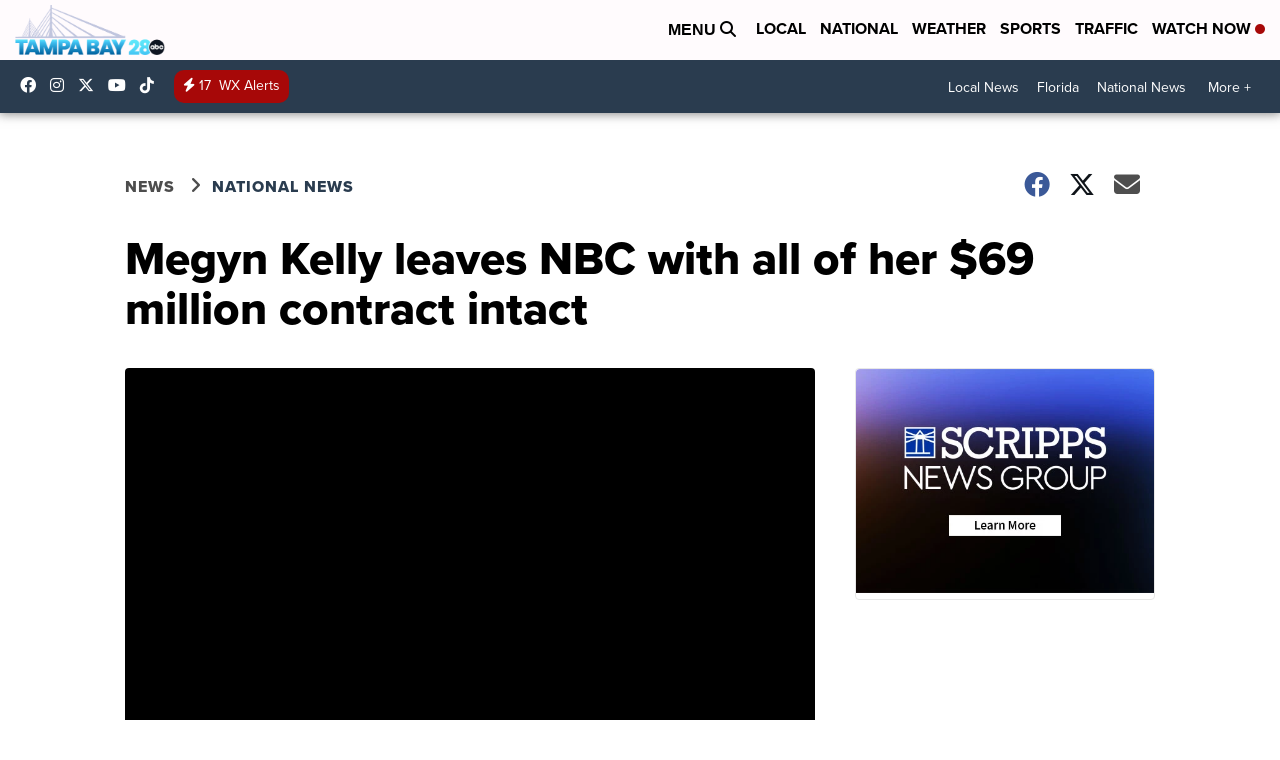

--- FILE ---
content_type: text/html;charset=UTF-8
request_url: https://www.tampabay28.com/news/national/megyn-kelly-leaves-nbc-with-all-of-her-69-million-contract-intact
body_size: 67967
content:
<!DOCTYPE html>
<html class="Page-body ArticlePage" lang="en">
<head>
    <script>
        window.environment='production';
        window.callLetters='wfts';
    </script>

    <!-- Early Elements go here -->
    

    <link rel="dns-prefetch" href="https://securepubads.g.doubleclick.net">
    <link rel="preconnect" href="https://securepubads.g.doubleclick.net">
    <link rel="preconnect" href="https://securepubads.g.doubleclick.net" crossorigin>

    <link rel="preload" href="https://assets.scrippsdigital.com/fontawesome/css/fontawesome.min.gz.css" as="style" onload="this.onload=null;this.rel='stylesheet'">
    <noscript><link rel="stylesheet" href="https://assets.scrippsdigital.com/fontawesome/css/fontawesome.min.gz.css"></noscript>
    <link rel="preload" href="https://assets.scrippsdigital.com/fontawesome/css/brands.min.gz.css" as="style" onload="this.onload=null;this.rel='stylesheet'">
    <noscript><link rel="stylesheet" href="https://assets.scrippsdigital.com/fontawesome/css/brands.min.gz.css"></noscript>
    <link rel="preload" href="https://assets.scrippsdigital.com/fontawesome/css/solid.min.css" as="style" onload="this.onload=null;this.rel='stylesheet'">
    <noscript><link rel="stylesheet" href="https://assets.scrippsdigital.com/fontawesome/css/solid.min.css"></noscript>

    
    <meta charset="UTF-8">

    
    <link rel="stylesheet" href="https://ewscripps.brightspotcdn.com/resource/0000019a-f1bd-d40e-a1bf-f9bfec3e0000/styleguide/All.min.1ebb3ea739e20c4eab42ff47d27236b3.gz.css">


    <style>.newsletter-opt{box-sizing: border-box; padding: 20px;box-shadow: 1px 0px 9px #e7e7e7;border: 1px solid #e7e7e7;border-top:4px solid #318CC7;border-radius: 4px;margin: 30px 0;}
.newsletter-opt #email{width: 80%;padding: 10px;margin: 8px 0;margin-right: 1%;border: 1px solid #ccc;border-radius: 4px;box-sizing: border-box;font-size: 1em;}
.newsletter-opt #newSub{width: 18%;background-color: #005687;color: white;padding: 10px;margin: 8px 0;border: 1px solid #005687;border-radius: 4px;cursor: pointer;font-size: 1em;-webkit-appearance: none;}
.newsletter-opt #emailForm{margin-bottom: 0;}
.newsletter-opt span{font-weight:bold;color:#005687;}
.newsletter-opt #news-success{text-align: center;}
.newsletter-opt  #news-success a{display: inline-block; margin: 10px 0; color: #fff; background: #005687; padding: 10px; font-size: 14px; border-radius: 4px;}

@media screen and (max-width: 800px){
  .newsletter-opt #email,  .newsletter-opt #newSub{width: 100%; display: block;}
}</style>
<style>figcaption {display: none;}
.ArticlePage figcaption{display:block;}</style>
<style>.electionDisclaimer{border-radius: 4px;background: #e7e7e7;padding: 20px;text-align: center;margin-bottom: 20px;}
.electionDisclaimer{display: none;}</style>
<style>.showcase-low-row + .showcase-low-row {
    margin-top: 15px;
}</style>
<style>.BigNews-Election.List .ad--container{display:none;}</style>
<style>.Page-below .QuickList.toc.flexIt{display:none;}</style>
<style>#MAD_INVIEW {
  max-height: 120px;
};</style>
<style>.left-column .ArticlePage-articleBody .List {font-family: 'proxima-nova';}</style>
<style>.boxule{background:#293c50; color:#fff;}
.boxule a{color:#fff; font-weight:bold;}
.boxule h2 {font-weight: bold;font-size:1.5em;}
.boxule-link {background-color: #318CC7; padding: 10px;margin:10px 0; display:inline-block; border-radius:10px;font-size:1em;text-decoration:none!important;}</style>
<style>.Page-main .BigNews.Ongoing .List-items-row .BigNewsSmallBackground {height: 193px;}
@media screen and (max-width: 1400px){.Page-main .BigNews.Ongoing .List-items-row .BigNewsSmallBackground {height: 120px;}}
@media screen and (max-width: 500px){.Page-main .BigNews.Ongoing .List-items-row .BigNewsSmallBackground {height: 100px;}}</style>
<style>.ArticlePage-main .module--election-results {
	display: none;
}</style>
<style>.home .module--election-results div, .home .module--election-results header, .home .module--election-results p {
    display: none;
}

.home .module--election-results div.election-results__main{
display: block;
}</style>

    <meta name="viewport" content="width=device-width, initial-scale=1">
    <title>Megyn Kelly leaves NBC with all of her $69 million contract intact</title>
    <meta name="description" content="Two years after she signed with the network amid much fanfare, Megyn Kelly and NBC have officially parted ways.">
    
    <link rel="canonical" href="https://www.tampabay28.com/news/national/megyn-kelly-leaves-nbc-with-all-of-her-69-million-contract-intact">
    <meta name="brightspot.contentId" content="00000168-3fe2-d3ff-af7a-3ffe15370000">
    
    <meta property="og:title" content="Megyn Kelly leaves NBC with all of her $69 million contract intact">

    <meta property="og:url" content="https://www.tampabay28.com/news/national/megyn-kelly-leaves-nbc-with-all-of-her-69-million-contract-intact">
<meta property="og:image" content="https://ewscripps.brightspotcdn.com/dims4/default/36fcba2/2147483647/strip/true/crop/1920x1008+0+36/resize/1200x630!/quality/90/?url=http%3A%2F%2Fewscripps-brightspot.s3.amazonaws.com%2F57%2F66%2F93250a4a40b9811160ae050ee503%2Ftampa-bay-28-default-image.png">


<meta property="og:image:url" content="https://ewscripps.brightspotcdn.com/dims4/default/36fcba2/2147483647/strip/true/crop/1920x1008+0+36/resize/1200x630!/quality/90/?url=http%3A%2F%2Fewscripps-brightspot.s3.amazonaws.com%2F57%2F66%2F93250a4a40b9811160ae050ee503%2Ftampa-bay-28-default-image.png">

    <meta property="og:image:secure_url" content="https://ewscripps.brightspotcdn.com/dims4/default/36fcba2/2147483647/strip/true/crop/1920x1008+0+36/resize/1200x630!/quality/90/?url=http%3A%2F%2Fewscripps-brightspot.s3.amazonaws.com%2F57%2F66%2F93250a4a40b9811160ae050ee503%2Ftampa-bay-28-default-image.png">

<meta property="og:image:width" content="1200">
<meta property="og:image:height" content="630">
    <meta property="og:image:type" content="image/png">

    <meta property="og:image:alt" content="Tampa Bay 28">

    <meta property="og:description" content="Two years after she signed with the network amid much fanfare, Megyn Kelly and NBC have officially parted ways.">

    <meta property="og:site_name" content="Tampa Bay 28 (WFTS)">


    <meta property="og:type" content="article">

    <meta property="article:author" content="">

    <meta property="article:published_time" content="2019-01-12T02:26:43">

    <meta property="article:modified_time" content="2019-01-12T02:26:43">

    <meta property="article:section" content="National News">

    <meta property="article:tag" content="National News">

    <meta property="article:tag" content="NCT">

    <meta property="article:tag" content="CCT Home">

<meta name="twitter:card" content="summary_large_image"/>





    <meta name="twitter:description" content="Two years after she signed with the network amid much fanfare, Megyn Kelly and NBC have officially parted ways."/>



    
    <meta name="twitter:image" content="https://ewscripps.brightspotcdn.com/dims4/default/8db8187/2147483647/strip/true/crop/1920x1080+0+0/resize/1200x675!/quality/90/?url=http%3A%2F%2Fewscripps-brightspot.s3.amazonaws.com%2F57%2F66%2F93250a4a40b9811160ae050ee503%2Ftampa-bay-28-default-image.png"/>



    <meta name="twitter:image:alt" content="Tampa Bay 28"/>



    <meta name="twitter:site" content="@tampabay28"/>





    <meta name="twitter:title" content="Megyn Kelly leaves NBC with all of her $69 million contract intact"/>



    <meta property="fb:app_id" content="168779733303299">



    
        <meta name="robots" content="max-image-preview:[large]">
    

    
    <link rel="apple-touch-icon"sizes="180x180"href="/apple-touch-icon.png">
<link rel="icon"type="image/png"href="/favicon-32x32.png">
<link rel="icon"type="image/png"href="/favicon-16x16.png">


    

    
    
    <script type="application/ld+json">{"@context":"http://schema.org","@type":"NewsArticle","articleBody":"Two years after she signed with the network amid much fanfare, Megyn Kelly and NBC have officially parted ways.The split was announced on Friday ending a drawn-out and acrimonious exit that was put in motion in the fall after Kelly defended Halloween costumes that incorporate blackface during a segment on her 9 a.m. talk show.Talks about ending \"Megyn Kelly Today\" started before the blackface remarks, due to underperforming ratings and growing tensions between Kelly and NBC executives. But the Halloween controversy sealed her fate, according to sources familiar with the matter. Her talk show was cancelled within days, and her lawyer began negotiating the terms of her exit.Kelly is halfway through a three-year contract worth a total of $69 million -- an eye-popping sum even by the inflated standards of television news.Bowing to the terms of the contract, NBC will pay Kelly the remaining sum of money, believed to total about $30 million, two of the sources said.Kelly will be subject to an industry standard nondisparagement clause, limiting what she can say about her time at NBC and her interactions with NBC executives. Television contracts typically include language to protect both sides in the event of an ugly breakup.But representatives for the host and the network declined to comment on the exact terms of her exit.Kelly is not believed to be subject to any \"noncompete\" clause, which means that in theory she can join another network right away, the sources said.But Kelly does not currently have an agent, and there is no indication that she has another job lined up.When approached by celebrity photographers on the street in New York City on Thursday, and asked \"will we see you on TV this year,\" Kelly said . \"You will definitely see me back on.\"A representative for Kelly declined to comment further.Friday's announcement marks a premature end to a partnership that ultimately failed to elevate the anchor's stature and the network's ratings. And the hostility surrounding her departure stands in sharp contrast to the optimism that greeted her arrival at NBC in January 2017.After 12 years at Fox News, Kelly was one of the most sought-after stars in the television news world, drawing interest from a number of networks. Fox reportedly offered her a new contract worth more than $20 million a year, but Kelly was eager to shed the combative style she honed at the conservative network.\"Barbara Walters has retired,\" Kelly told Variety in 2015, when she was still at Fox. \"Oprah has moved to the OWN network and is doing a different thing now. So why not me?\"At NBC, Kelly hoped she would be able to fulfill the softer role she had long envisioned for herself. The network had ambitious plans for Kelly, handing her hosting duties for a Sunday evening news magazine and the 9 a.m. hour of the \"Today\" show. But the marriage was awkward from the jump.\"Sunday Night with Megyn Kelly\" was poorly received and ended after a short run in the summer of 2017. And \"Megyn Kelly Today\" was defined by disappointing ratings and awkward moments, with the host sometimes seeming ill-suited for the bubbly world of morning television.Kelly won plaudits for aggressively covering cases of sexual misconduct when the #MeToo movement became an international story in late 2017.But her coverage -- especially of the case involving \"Today\" show co-host Matt Lauer -- rankled some of her colleagues.This contributed to tensions between Kelly and NBC executives, including NBC News chair Andy Lack, who invested tens of millions of dollars in her hiring.Last September, Kelly publicly contradicted part of Lack's account about why NBC opted not to air Ronan Farrow's reporting about Harvey Weinstein.By that point, there were already questions about how much longer Kelly's 9 a.m. show would last. She had few allies inside NBC, and more than a few detractors.Her lowest moment came on October 23, when she led an on-air discussion about offensive Halloween costumes.Kelly said it was acceptable when she was a kid to don black face \"as long as you were dressing up as, like, a character.\" And she defended a reality TV star who took heat last year for dressing up as Diana Ross.\"And I don't know, I felt like who doesn't love Diana Ross?\" Kelly said. \"She wants to look like Diana Ross for one day. I don't know how, like, that got racist on Halloween.\"The backlash to Kelly was swift and immediate, exceeding the outrage she generated for her remarks years ago about Santa's race. Kelly apologized to her staff that afternoon. And she apologized on her show the following day, saying \"the country feels so divided and I have no wish to add to that pain and offense.\"Many of her \"Today\" show colleagues were not satisfied. Kelly drew forceful on-air denunciations from Al Roker and Craig Melvin, two African-American hosts on \"Today.\" And Lack condemned Kelly's comments at a town hall, a clear sign that she had lost the support of the executive who helped woo her to the network.She didn't appear on the network again. Three days after her blackface remarks on air, NBC announced that it had canceled \"Megyn Kelly Today.\"Talks about the terms of her exit soon turned contentious, with Kelly's attorney Bryan Freedman accusing Lack of leaking details about the negotiations. NBC fired back, saying the network had respected the confidentiality of the process while Freedman has \"repeatedly commented to the media throughout the negotiations.\"Both sides then reached a quiet resolution, which was announced on Friday night.","author":[{"@context":"http://schema.org","@type":"Person","name":"CNN Newsource"}],"dateModified":"2019-01-11T21:26:43-0500","datePublished":"2019-01-11T21:26:43-0500","description":"Two years after she signed with the network amid much fanfare, Megyn Kelly and NBC have officially parted ways.","headline":"Megyn Kelly leaves NBC with all of her $69 million contract intact","name":"Tampa Bay 28 (WFTS)","publisher":{"@context":"http://schema.org","@type":"NewsMediaOrganization","diversityPolicy":"https://scripps.com/corporate-social-responsibility/equity-diversity-and-inclusion","ethicsPolicy":"https://assets.scrippsdigital.com/docs/journalism-ethics-guidelines.pdf","logo":{"@context":"http://schema.org","@type":"ImageObject","url":"https://ewscripps.brightspotcdn.com/e1/ce/c25c70274789ab5b1079fdbebd91/main-logo-1.png","width":401,"height":133},"name":"Tampa Bay 28 (WFTS)","sameAs":["https://www.facebook.com/tampabaynews","https://www.instagram.com/tampabay_28/","https://www.youtube.com/channel/UCK0UUsCjtMRNtS3BPh1Yc4w","https://twitter.com/tampabay28"],"url":"https://www.tampabay28.com/news/national/megyn-kelly-leaves-nbc-with-all-of-her-69-million-contract-intact"},"speakable":{"@context":"http://schema.org","@type":"SpeakableSpecification","cssSelector":[".RichTextArticleBody","title"],"name":"Tampa Bay 28 (WFTS)","sameAs":["https://www.facebook.com/tampabaynews","https://www.instagram.com/tampabay_28/","https://www.youtube.com/channel/UCK0UUsCjtMRNtS3BPh1Yc4w","https://twitter.com/tampabay28"],"url":"https://www.tampabay28.com/news/national/megyn-kelly-leaves-nbc-with-all-of-her-69-million-contract-intact"},"url":"https://www.tampabay28.com/news/national/megyn-kelly-leaves-nbc-with-all-of-her-69-million-contract-intact"}</script>

    
    

    
    
<meta name="brightspot.cached" content="true">

    <!-- Custom head embeds go here -->
    <script>window.environment='production';</script>
<script>
if(navigator.userAgent.indexOf('MSIE')!==-1
|| navigator.appVersion.indexOf('Trident/') > -1){
   document.write('<scr' + 'ipt src="https://cdn.jsdelivr.net/npm/promise-polyfill@8/dist/polyfill.min.js"></scr' + 'ipt>')
}
</script>
<meta name="apple-itunes-app" content="app-id=487366506">
<script>

window.callLetters = 'wfts';

window.jsTitle = "Megyn Kelly leaves NBC with all of her $69 million contract intact"
window.jsTags = "National News,NCT,CCT Home";
window.jsPublishDate = '2019-01-11T21:26:43.000-0500';
window.jsUpdateDate = '2019-01-11T21:26:43.000-0500';
window.jsIsBreaking = 'false';
window.jsIsAlert = '';
window.jsAuthors = "CNN Newsource";
window.jsHasVideo = 'false';
window.jsSection = "National News";
window.jsPageType = 'article';
window.jsDisablePrerollAds = 'false';
window.jsDisableDisplayAds = 'false';
window.jsDisableInlineVideoAds = 'false';
window.jsFname = 'megyn-kelly-leaves-nbc-with-all-of-her-69-million-contract-intact';

var daysSincePublished = "";
var datePublished = "";
var publishedTime = document.querySelector('meta[property="article:published_time"]');
if(publishedTime) {
  publishedTime = new Date(publishedTime.getAttribute("content"));
  datePublished =  publishedTime.getMonth().toString() + '/' + publishedTime.getDate().toString() + '/' + publishedTime.getFullYear().toString()
}

var modifiedTime = document.querySelector('meta[property="article:modified_time"]');
if(modifiedTime) modifiedTime = new Date(modifiedTime.getAttribute("content"));

var daysSince = new Date() - publishedTime 
daysSince = Math.round(daysSince / ( 1000 * 3600 * 24 ))
if (daysSince < 1) {
    daysSince = 0
}


function getCookie(e){var n=" "+document.cookie,i=n.indexOf(" "+e+"=");if(-1==i)n=null;else{i=n.indexOf("=",i)+1;var o=n.indexOf(";",i);-1==o&&(o=n.length),n=unescape(n.substring(i,o))}return n}

var gtmObj = {
    'isGallery': (window.jsPageType == 'gallery' ? 'true' : 'false'),
    'isStory':  (window.jsPageType == 'article' ? 'true' : 'false'),
    'DatePublished': datePublished,
    'Author': window.jsAuthors,
    'Editor': '',
    'Category': window.jsSection,
    'SubCat': window.jsTags,
    'DaysSincePublished': daysSince,
    'LoggedIn': getCookie("uh_is_logged_in")
};
var loggedIn = false
if (getCookie("uh_is_logged_in")) {
    loggedIn = true
}
//add additional gtm data for ga4
if ("true" == "true" ) 
{
  ga4Data = {
    'scripps_build': '4.2.16.14',
    'scripps_platform': 'Brightspot',
    'scripps_environment': 'production',
    'content_author': window.jsAuthors,
    'content_editor': window.jsAuthors,
    'content_category': window.jsSection, 
    'content_type': window.jsHasVideo?"Has Video":window.jsPageType,
    'days_since_published': daysSince, 
    'date_published': datePublished,
    'user_type': loggedIn?'Logged In':'Unknown', 
    'data_sharing': 'Unknown',
    'content_section': window.jsSection,
    'ontent_subsection': window.jsTags,
    'content_title': window.jsTitle,
    'content_language': 'en',
    'content_keywords': window.jsTags,

 }
  gtmObj = {...gtmObj, ...ga4Data}
}
dataLayer = [gtmObj];
</script>

<noscript><iframe src="//www.googletagmanager.com/ns.html?id=GTM-FSC5"
height="0" width="0" style="display:none;visibility:hidden"></iframe></noscript>
<script>(function(w,d,s,l,i){w[l]=w[l]||[];w[l].push({'gtm.start':
new Date().getTime(),event:'gtm.js'});var
f=d.getElementsByTagName(s)[0],
j=d.createElement(s),dl=l!='dataLayer'?'&l='+l:'';j.async=true;j.src=
'//www.googletagmanager.com/gtm.js?id='+i+dl;f.parentNode.insertBefore(j,f);
})(window,document,'script','dataLayer','GTM-L985');
</script>
<meta content="pCovYPNOkda4cCPdcAhNBQRVd5vskYqh8rTuqPV_6ZM" name="google-site-verification" />
<meta property="fb:pages" content="58608795408" />
<script src="//d3plfjw9uod7ab.cloudfront.net/6d6d25e3-5be4-444b-82ae-a8f0bb892234.js" type="text/javascript"></script>
<script type="text/javascript">
function onReady(e){(document.attachEvent?"complete"===document.readyState:"loading"!==document.readyState)?e():document.addEventListener("DOMContentLoaded",e)}
onReady(function(){
         var element = document.createElement('script');
         element.id = 'parsely-cfg';
         element.src = '//cdn.parsely.com/keys/abcactionnews.com/p.js';
         document.body.prepend(element);
     });
     </script>
<meta name="parsely-title" content="Megyn Kelly leaves NBC with all of her $69 million contract intact" />
<meta name="parsely-link" content="https://www.tampabay28.com/news/national/megyn-kelly-leaves-nbc-with-all-of-her-69-million-contract-intact" />
<meta name="parsely-type" content="article" />
<meta name="parsely-image-url" content="https://ewscripps.brightspotcdn.com/57/66/93250a4a40b9811160ae050ee503/tampa-bay-28-default-image.png" />
<meta name="parsely-pub-date" content="2019-01-11T21:26:43.000-0500" />
<meta name="parsely-section" content="National News" />
<meta name="parsely-author" content="CNN Newsource" />
<meta name="parsely-tags" content="National News,NCT,CCT Home" />
<meta name="parsely-network-canonical" content="https://www.tampabay28.com/news/national/megyn-kelly-leaves-nbc-with-all-of-her-69-million-contract-intact" />
<!-- OneTrust Cookies Consent Notice start -->

<script src="https://cdn.cookielaw.org/scripttemplates/otSDKStub.js"  type="text/javascript" charset="UTF-8" data-domain-script="000000" ></script>
<script type="text/javascript">
function OptanonWrapper() { }
</script>
<style type="text/css">
#ot-sdk-btn.ot-sdk-show-settings, #ot-sdk-btn.optanon-show-settings{

}
</style>

<!-- OneTrust Cookies Consent Notice end -->
<noscript><img src=""></noscript>
<script type='text/javascript'>
if ("") {
(function(){var g=function(e,h,f,g){
this.get=function(a){for(var a=a+"=",c=document.cookie.split(";"),b=0,e=c.length;b<e;b++){for(var d=c[b];" "==d.charAt(0);)d=d.substring(1,d.length);if(0==d.indexOf(a))return d.substring(a.length,d.length)}return null};
this.set=function(a,c){var b="",b=new Date;b.setTime(b.getTime()+6048E5);b=""; expires=""+b.toGMTString();document.cookie=a+"="+c+b+""; path="/"; ""};
this.check=function(){var a=this.get(f);if(a)a=a.split(":");else if(100!=e)"v"==h&&(e=Math.random()>=e/100?0:100),a=[h,e,0],this.set(f,a.join(":"));else return!0;var c=a[1];if(100==c)return!0;switch(a[0]){case "v":return!1;case "r":return c=a[2]%Math.floor(100/c),a[2]++,this.set(f,a.join(":")),!c}return!0};
this.go=function(){if(this.check()){var a=document.createElement("script");a.type="text/javascript";a.src=g;document.body&&document.body.appendChild(a)}};
this.start=function(){var t=this;"complete"!==document.readyState?window.addEventListener?window.addEventListener("load",function(){t.go()},!1):window.attachEvent&&window.attachEvent("onload",function(){t.go()}):t.go()};};
try{(new g(100,"r","QSI_S_" + "","https://" + "".split("_").join("").toLowerCase() + "wvw-newsy.siteintercept.qualtrics.com/SIE/?Q_ZID=" + "")).start()}catch(i){}})();
}
</script>
<script type="text/javascript">
if ("".toLowerCase() === "true") {
!function(){"use strict";var o=window.jstag||(window.jstag={}),r=[];function n(e){o[e]=function(){for(var n=arguments.length,t=new Array(n),i=0;i<n;i++)t[i]=arguments[i];r.push([e,t])}}n("send"),n("mock"),n("identify"),n("pageView"),n("unblock"),n("getid"),n("setid"),n("loadEntity"),n("getEntity"),n("on"),n("once"),n("call"),o.loadScript=function(n,t,i){var e=document.createElement("script");e.async=!0,e.src=n,e.onload=t,e.onerror=i;var o=document.getElementsByTagName("script")[0],r=o&&o.parentNode||document.head||document.body,c=o||r.lastChild;return null!=c?r.insertBefore(e,c):r.appendChild(e),this},o.init=function n(t){return this.config=t,this.loadScript(t.src,function(){if(o.init===n)throw new Error("Load error!");o.init(o.config),function(){for(var n=0;n<r.length;n++){var t=r[n][0],i=r[n][1];o[t].apply(o,i)}r=void 0}()}),this}}(); jstag.init({   src: 'https://c.lytics.io/api/tag/c9044a986b02333810e57bb9c7c762f7/latest.min.js'   , pageAnalysis: {dataLayerPull: {disabled: true}} });  jstag.pageView();
}
</script>
<img width="0" height="0" style="display:none;"
     src="https://api.intentiq.com/profiles_engine/ProfilesEngineServlet?at=40&mi=10&pt=17&dpi=1471829487&pai=WFTS%20Tampa%20FL&dpn=6726&inso=true" />

    <script>window.ddls = {};/****/window.ddls["all-videos-playlist-id"]="00000167-1379-d439-a7ef-93fd5b520002";/**
**/window.ddls["live-videos-playlist-id"]="00000167-188a-d15a-afef-b8be7d9c0002";/**
**/window.ddls["feedmachine_host"]="https://feedmachine.ewscloud.com";/**
**/window.ddls["injection_values"]="2,4";/**
**/window.ddls["feedmachine_token"]="f0273735057ef6af1208619d827c859b072ba9d6";/**
**/window.ddls["wx_center_host"]="http://weathercenter.ewscloud.com";/**
**/window.ddls["outstream_excludeCategories"]="brand spotlight";/**
**/window.ddls["ews-auth"]="bc22df1e0efb4dcb53f2438a4b71da118f05788c";/**
**/window.ddls["outstream_teadsId"]="54687";/**
**/window.ddls["google_sv"]="pCovYPNOkda4cCPdcAhNBQRVd5vskYqh8rTuqPV_6ZM";/**
**/window.ddls["ob_template"]="ABCActionNews ";/**
**/window.ddls["site_latitude"]="27.975505";/**
**/window.ddls["site_longitude"]="-82.500682";/**
**/window.ddls["scheduler-app-id"]="com.tampabay28";/**
**/window.ddls["copyright"]="Copyright ${year} Scripps Media, Inc. All rights reserved. This material may not be published, broadcast, rewritten, or redistributed.";/**
**/window.ddls["enableMoatPrebidder"]="true";/**
**/window.ddls["enableConsumablePrebidder"]="false";/**
**/window.ddls["email-address"]=" webteam@wfts.com";/**
**/window.ddls["other_url"]="null";/**
**/window.ddls["feedmachine_section_endpoint"]="/fm/api/v1/section";/**
**/window.ddls["feedmachine_tag_endpoint"]="/fm/api/v1/tag";/**
**/window.ddls["feedmachine_api_gateway"]="true";/**
**/window.ddls["outstream_connatixId"]="9cb91115-aec8-44a2-b09d-02c1362149c7";/**
**/window.ddls["userhub_isDev"]="false";/**
**/window.ddls["fbia"]="58608795408";/**
**/window.ddls["nl-rebound"]="68b3ad1e-0fe4-4c09-b6c9-63ecb82226dd";/**
**/window.ddls["nl-election"]="0";/**
**/window.ddls["nl-coronavirus"]="0";/**
**/window.ddls["websocket_url"]="wss://nv0ikolx0e.execute-api.us-west-2.amazonaws.com/prod";/**
**/window.ddls["feedmachine_slug_endpoint"]="/fm/api/v2/outfeed";/**
**/window.ddls["feedmachine_outfeed_endpoint"]="/fm/api/v1/outfeed";/**
**/window.ddls["enableInfiniteRefresh"]="true";/**
**/window.ddls["weather_api_version_override"]="4";/**
**/window.ddls["gabId"]="65626";/**
**/window.ddls["use_brightspot_sharing"]="true";/**
**/window.ddls["feedmachine_slug_host"]="https://yvbox36rm2.execute-api.us-east-1.amazonaws.com";/**
**/window.ddls["feedmachine_ranking_endpoint"]="/prod/brightspot/v1/outfeed/";/**
**/window.ddls["feedmachine_api_host"]="https://yvbox36rm2.execute-api.us-east-1.amazonaws.com";/**
**/window.ddls["accessibility_phoneNumber"]="1-833-418-1465";/**
**/window.ddls["outstream_tracking"]="false";/**
**/window.ddls["accessibility_appName"]="Tampa Bay 28";/**
**/window.ddls["oneTrustDataDomain"]="000000";/**
**/window.ddls["parselyID"]="abcactionnews.com";/**
**/window.ddls["enableMagnitePrebidder"]="0";/**
**/window.ddls["stationName"]="Tampa Bay 28";/**
**/window.ddls["gabPartnerName"]="Feeding Tampa Bay";/**
**/window.ddls["enableAdPPID"]="0";/**
**/window.ddls["enableMediaNet"]="0";/**
**/window.ddls["enableMediaNetPrebid"]="true";/**
**/window.ddls["image_send_enabled"]="true";/**
**/window.ddls["admiralIdentity"]="https://physicalbikes.com/v2htmH7g1G0Bauj73uxlGMMnYGHE-p5-e5cCvJiZkbdRT8zZkmrJMOrM";/**
**/window.ddls["gabSponsor"]="&amp;nbsp;";/**
**/window.ddls["gabBanner"]="https://assets.scrippsdigital.com/cms/images/give-book/wfts/wfts-banner.png";/**
**/window.ddls["gabEmbed"]="&quot;https://secure.qgiv.com/for/t-w-e/embed/65626/&quot;";/**
**/window.ddls["gabPromo"]="###";/**
**/window.ddls["ga4_enabled"]="true";/**
**/window.ddls["enableIntRefreshV2"]="true";/**
**/window.ddls["recaptcha_site_key"]="6LfIiLMgAAAAALZBRfxspvov0hQVLth9kOiQ4VMZ";/**
**/window.ddls["global_connatix_id"]="ed92ba9f-c3ed-49f5-8cac-b10e2cd29a40";/**
**/window.ddls["connatix_player_id"]="a887694b-38e3-4086-910f-0f4f501c213b";/**
**/window.ddls["connatix_script_id"]="900cdbff619a474798d1d3a5378d98cf";/**
**/window.ddls["facebook-domain-verification"]="n";/**
**/window.ddls["connatix_disable_on_video_articles"]="false";/**
**/window.ddls["enableTopAdhesionAd"]="true";/**
**/window.ddls["enableExitInterstitial"]="false";/**
**/window.ddls["maropost_sign_up_form_id"]="0";/**
**/window.ddls["maropost_manage_preferences_form_id"]="0";/**
**/window.ddls["eeo_url"]="&lt;a target=&quot;_blank&quot; href=&quot;https://ewscripps.brightspotcdn.com/fe/c7/7ecd39f94b64a5d6959656a3031a/wfts-eeo-public-file-report-2025-09-26.pdf&quot;&gt;CLICK HERE FOR WFTS&#x27; MOST RECENT EEO REPORT&lt;/a&gt; ";/**
**/window.ddls["eeo_hr_contact"]="Abigail Serrano, HR, at +1 (850) 755-7109 or by email &lt;a href=&quot;mailto:abigail.serrano@scripps.com&quot;&gt;abigail.serranow@scripps.com&lt;/a&gt;";/**
**/window.ddls["call_letters_caps"]="WFTS-TV";/**
**/window.ddls["trumba_webName"]="tampa-bay-community-calendar";/**
**/window.ddls["trumba_code"]="ctj78v9hzzmse5fhssd1ng5fck";/**
**/window.ddls["ua_appKey"]="EvVWzC6RRdCbUA288dr9Gw";/**
**/window.ddls["ua_token"]="MTpFdlZXekM2UlJkQ2JVQTI4OGRyOUd3OkRSb21VX01SVTdUWDZjRVJmZGYxcEpVMDEwWE1qRnJ6UkhRRzVpdGRHazA";/**
**/window.ddls["ua_vapidPublicKey"]="BO7mIK2k_yERmMx_nPW8ingienQuh85QnONfP4FLbVowTO7FgN7DH7Yoq58lgjVoWFmHPHuYyLpaEKNHURZOcds=";/**
**/window.ddls["liveShows"]="{&quot;WFTS Main Channel&quot;:&quot;live&quot;, &quot;WFTS Adhoc Channel&quot;:&quot;live2&quot;, &quot;WFTS Live 3&quot;:&quot;live3&quot;,&quot;WFTS Live 4&quot;:&quot;live4&quot;}";/**
**/window.ddls["titan_siteID"]="53871";/**
**/window.ddls["cc-phone"]="813-354-2911 [phone]&lt;br /&gt;813-354-3001 [fax]";/**
**/window.ddls["cc-email"]="&lt;a href=&quot;mailto:WFTS-ENGINEERING-STUDIO@scripps.com&quot;&gt;WFTS-ENGINEERING-STUDIO@scripps.com&lt;/a&gt;";/**
**/window.ddls["cc-written-contact"]="Ronald Brownlow&lt;br /&gt;Chief Engineer&lt;br /&gt;4045 N. Himes Avenue&lt;br /&gt;Tampa, FL 33607";/**
**/window.ddls["nl-headlines"]="72a701d7-f5f3-4c7c-8715-897f1a8e4aab";/**
**/window.ddls["enable_websocket_on_live_video"]="true";/**
**/window.ddls["fcc-application"]="&lt;p&gt;There are no pending applications subject to the online posting requirement.&lt;/p&gt;";/**
**/window.ddls["use_api_gateway_for_ranking"]="true";/**
**/window.ddls["use_new_synced_ranking"]="true";/**
**/window.ddls["scheduler-video-ids"]="00000167-188a-d15a-afef-b8bedd610001,00000167-188b-d15a-afef-b8bf8f170001,00000167-188c-d15a-afef-b8be36780001,00000167-188d-d15a-afef-b8bf2a1d0001,00000179-ec4c-dcda-af7f-eedce02e0000,00000167-188a-d15a-afef-b8bedd610001";/**
**/window.ddls["pushly-domain-key"]="hYkRX5ix4Lf761pz5b9M5C64R20DTNlwaobF";/**
**/window.ddls["mobile-app-banner-type"]="apple-itunes-app";/**
**/window.ddls["mobile-ios-app-id"]="487366506";/**
**/window.ddls["datonix_pixel_pai_dpn"]="&amp;pai=WFTS%20Tampa%20FL&amp;dpn=6726";/**
**/</script>
    
    <script>
        window.callLetters = "wfts";
    </script>


  
    <!-- ScrippsAdModules go here -->
    
    <script>
        window.adsOnPage = [];
        adsOnPage.push({
"s": "728x90",
"p": "Above",
"d": "Desktop,Mobile,",
"i": "Append",
"is": "body:not(.no-adhesion)",
"ll": false,
"id": "MAD_INVIEW",
"other" : "zoneOverride:/inview-bottom|cssClasses:ad--inview|fallbackSizes:320x50",
"aType" : "Display Ad",
"custEnableOn" : "",
"custDisableOn" : "/brand-spotlight/*",
"isCompanion" : "false",
"dpb": ("true" == "false")
});
adsOnPage.push({
"s": "300x250",
"p": "Above",
"d": "Mobile,",
"i": "Append",
"is": ".ArticlePage-main:not(.Longform) .RichTextArticleBody-body",
"ll": true,
"id": "MAD_INLINE",
"other" : "startOffset:1|insertInterval:4|validParagraphLength:60|indexesToSkip:2",
"aType" : "Inline Story",
"custEnableOn" : "",
"custDisableOn" : "",
"isCompanion" : "false",
"dpb": ("true" == "false")
});
adsOnPage.push({
"s": "994x30,728x90,970x90,970x250,10x1",
"p": "Above",
"d": "Desktop,",
"i": "Append",
"is": ".ad-header",
"ll": true,
"id": "MAD_HEADER",
"other" : "",
"aType" : "Display Ad",
"custEnableOn" : "",
"custDisableOn" : "/",
"isCompanion" : "false",
"dpb": ("true" == "false")
});
adsOnPage.push({
"s": "320x50,320x100,300x50,300x100,10x1",
"p": "Above",
"d": "Mobile,",
"i": "Append",
"is": ".ad-header",
"ll": true,
"id": "MAD_HEADER",
"other" : "",
"aType" : "Display Ad",
"custEnableOn" : "",
"custDisableOn" : "/",
"isCompanion" : "false",
"dpb": ("true" == "false")
});
adsOnPage.push({
"s": "300x600,300x250",
"p": "Above",
"d": "Desktop,",
"i": "Append",
"is": ".article-right-column,.right-column",
"ll": false,
"id": "MAD_RIGHT_RAIL",
"other" : "respectSelfWidth:true",
"aType" : "Display Ad",
"custEnableOn" : "",
"custDisableOn" : "",
"isCompanion" : "false",
"dpb": ("true" == "false")
});
adsOnPage.push({
"s": "300x250",
"p": "Above",
"d": "Mobile,",
"i": "Append",
"is": ".article-right-column,.right-column",
"ll": true,
"id": "MAD_RIGHT_RAIL",
"other" : "",
"aType" : "Display Ad",
"custEnableOn" : "",
"custDisableOn" : "",
"isCompanion" : "false",
"dpb": ("true" == "false")
});
adsOnPage.push({
"s": "728x90",
"p": "Inline",
"d": "Desktop,Mobile,",
"i": "Append",
"is": ".Longform .ArticlePage-articleBody .story__content__body",
"ll": true,
"id": "MAD_INLINE",
"other" : "startOffset:1|insertInterval:8|validParagraphLength:60|indexesToSkip:2|fallbackSizes:300x250,320x50",
"aType" : "Inline Story",
"custEnableOn" : "",
"custDisableOn" : "",
"isCompanion" : "false",
"dpb": ("true" == "false")
});
adsOnPage.push({
"s": "300x250",
"p": "Above",
"d": "Desktop,",
"i": "Append",
"is": ".ArticlePage-main:not(.Longform) .RichTextArticleBody-body",
"ll": true,
"id": "MAD_INLINE",
"other" : "startOffset:0|insertInterval:6|validParagraphLength:60",
"aType" : "Inline Story",
"custEnableOn" : "",
"custDisableOn" : "",
"isCompanion" : "false",
"dpb": ("true" == "false")
});

    </script>

  
    
    
    <script>!function(t,n){"object"==typeof exports&&"object"==typeof module?module.exports=n():"function"==typeof define&&define.amd?define([],n):"object"==typeof exports?exports.ScrippsAdLib=n():t.ScrippsAdLib=n()}(window,(function(){var t=Math.PI,n=Math.sqrt,e=Math.LN2,r=Math.log,i=Math.pow,o=Math.abs,a=Math.exp,u=Math.expm1,c=Math.max,s=Math.floor,f=Math.ceil,l=Math.min;return function(t){function n(r){if(e[r])return e[r].exports;var i=e[r]={i:r,l:!1,exports:{}};return t[r].call(i.exports,i,i.exports,n),i.l=!0,i.exports}var e={};return n.m=t,n.c=e,n.d=function(t,e,r){n.o(t,e)||Object.defineProperty(t,e,{enumerable:!0,get:r})},n.r=function(t){"undefined"!=typeof Symbol&&Symbol.toStringTag&&Object.defineProperty(t,Symbol.toStringTag,{value:"Module"}),Object.defineProperty(t,"__esModule",{value:!0})},n.t=function(t,e){if(1&e&&(t=n(t)),8&e)return t;if(4&e&&"object"==typeof t&&t&&t.__esModule)return t;var r=Object.create(null);if(n.r(r),Object.defineProperty(r,"default",{enumerable:!0,value:t}),2&e&&"string"!=typeof t)for(var i in t)n.d(r,i,function(n){return t[n]}.bind(null,i));return r},n.n=function(t){var e=t&&t.__esModule?function(){return t.default}:function(){return t};return n.d(e,"a",e),e},n.o=function(t,n){return Object.prototype.hasOwnProperty.call(t,n)},n.p="",n(n.s=128)}([function(t,n,e){var r=e(2),i=e(21),o=e(12),a=e(13),u=e(18),c="prototype",s=function t(n,e,s){var f,l,d,h,p=n&t.F,v=n&t.G,g=n&t.P,y=n&t.B,m=v?r:n&t.S?r[e]||(r[e]={}):(r[e]||{})[c],b=v?i:i[e]||(i[e]={}),w=b[c]||(b[c]={});for(f in v&&(s=e),s)d=((l=!p&&m&&void 0!==m[f])?m:s)[f],h=y&&l?u(d,r):g&&"function"==typeof d?u(Function.call,d):d,m&&a(m,f,d,n&t.U),b[f]!=d&&o(b,f,h),g&&w[f]!=d&&(w[f]=d)};r.core=i,s.F=1,s.G=2,s.S=4,s.P=8,s.B=16,s.W=32,s.U=64,s.R=128,t.exports=s},function(t,n,e){var r=e(4);t.exports=function(t){if(!r(t))throw TypeError(t+" is not an object!");return t}},function(t){var n=t.exports="undefined"!=typeof window&&window.Math==Math?window:"undefined"!=typeof self&&self.Math==Math?self:Function("return this")();"number"==typeof __g&&(__g=n)},function(t){t.exports=function(t){try{return!!t()}catch(t){return!0}}},function(t){function n(t){return(n="function"==typeof Symbol&&"symbol"==typeof Symbol.iterator?function(t){return typeof t}:function(t){return t&&"function"==typeof Symbol&&t.constructor===Symbol&&t!==Symbol.prototype?"symbol":typeof t})(t)}t.exports=function(t){return"object"===n(t)?null!==t:"function"==typeof t}},function(t,n,e){var r=e(49)("wks"),i=e(32),o=e(2).Symbol,a="function"==typeof o;(t.exports=function(t){return r[t]||(r[t]=a&&o[t]||(a?o:i)("Symbol."+t))}).store=r},function(t,n,e){t.exports=!e(3)((function(){return 7!=Object.defineProperty({},"a",{get:function(){return 7}}).a}))},function(t,n,e){var r=e(1),i=e(91),o=e(22),a=Object.defineProperty;n.f=e(6)?Object.defineProperty:function(t,n,e){if(r(t),n=o(n,!0),r(e),i)try{return a(t,n,e)}catch(n){}if("get"in e||"set"in e)throw TypeError("Accessors not supported!");return"value"in e&&(t[n]=e.value),t}},function(t,n,e){var r=e(24);t.exports=function(t){return 0<t?l(r(t),9007199254740991):0}},function(t,n,e){var r=e(23);t.exports=function(t){return Object(r(t))}},function(t){t.exports=function(t){if("function"!=typeof t)throw TypeError(t+" is not a function!");return t}},function(t){var n={}.hasOwnProperty;t.exports=function(t,e){return n.call(t,e)}},function(t,n,e){var r=e(7),i=e(31);t.exports=e(6)?function(t,n,e){return r.f(t,n,i(1,e))}:function(t,n,e){return t[n]=e,t}},function(t,n,e){var r=e(2),i=e(12),o=e(11),a=e(32)("src"),u="toString",c=Function[u],s=(""+c).split(u);e(21).inspectSource=function(t){return c.call(t)},(t.exports=function(t,n,e,u){var c="function"==typeof e;c&&(o(e,"name")||i(e,"name",n)),t[n]===e||(c&&(o(e,a)||i(e,a,t[n]?""+t[n]:s.join(n+""))),t===r?t[n]=e:u?t[n]?t[n]=e:i(t,n,e):(delete t[n],i(t,n,e)))})(Function.prototype,u,(function(){return"function"==typeof this&&this[a]||c.call(this)}))},function(t,n,e){var r=e(0),i=e(3),o=e(23),a=/"/g,u=function(t,n,e,r){var i=o(t)+"",u="<"+n;return""!==e&&(u+=" "+e+'="'+(r+"").replace(a,"&quot;")+'"'),u+">"+i+"</"+n+">"};t.exports=function(t,n){var e={};e[t]=n(u),r(r.P+r.F*i((function(){var n=""[t]('"');return n!==n.toLowerCase()||3<n.split('"').length})),"String",e)}},function(t,n,e){var r=e(46),i=e(23);t.exports=function(t){return r(i(t))}},function(t,n,e){var r=e(47),i=e(31),o=e(15),a=e(22),u=e(11),c=e(91),s=Object.getOwnPropertyDescriptor;n.f=e(6)?s:function(t,n){if(t=o(t),n=a(n,!0),c)try{return s(t,n)}catch(n){}return u(t,n)?i(!r.f.call(t,n),t[n]):void 0}},function(t,n,e){var r=e(11),i=e(9),o=e(65)("IE_PROTO"),a=Object.prototype;t.exports=Object.getPrototypeOf||function(t){return t=i(t),r(t,o)?t[o]:"function"==typeof t.constructor&&t instanceof t.constructor?t.constructor.prototype:t instanceof Object?a:null}},function(t,n,e){var r=e(10);t.exports=function(t,n,e){return r(t),void 0===n?t:1===e?function(e){return t.call(n,e)}:2===e?function(e,r){return t.call(n,e,r)}:3===e?function(e,r,i){return t.call(n,e,r,i)}:function(){return t.apply(n,arguments)}}},function(t){var n={}.toString;t.exports=function(t){return n.call(t).slice(8,-1)}},function(t,n,e){"use strict";var r=e(3);t.exports=function(t,n){return!!t&&r((function(){n?t.call(null,(function(){}),1):t.call(null)}))}},function(t){var n=t.exports={version:"2.5.3"};"number"==typeof __e&&(__e=n)},function(t,n,e){var r=e(4);t.exports=function(t,n){if(!r(t))return t;var e,i;if(n&&"function"==typeof(e=t.toString)&&!r(i=e.call(t)))return i;if("function"==typeof(e=t.valueOf)&&!r(i=e.call(t)))return i;if(!n&&"function"==typeof(e=t.toString)&&!r(i=e.call(t)))return i;throw TypeError("Can't convert object to primitive value")}},function(t){t.exports=function(t){if(null==t)throw TypeError("Can't call method on  "+t);return t}},function(t){t.exports=function(t){return isNaN(t=+t)?0:(0<t?s:f)(t)}},function(t,n,e){var r=e(0),i=e(21),o=e(3);t.exports=function(t,n){var e=(i.Object||{})[t]||Object[t],a={};a[t]=n(e),r(r.S+r.F*o((function(){e(1)})),"Object",a)}},function(t,n,e){var r=e(18),i=e(46),o=e(9),a=e(8),u=e(82);t.exports=function(t,n){var e=1==t,c=4==t,s=6==t,f=n||u;return function(n,u,l){for(var d,h,p=o(n),v=i(p),g=r(u,l,3),y=a(v.length),m=0,b=e?f(n,y):2==t?f(n,0):void 0;y>m;m++)if((5==t||s||m in v)&&(h=g(d=v[m],m,p),t))if(e)b[m]=h;else if(h)switch(t){case 3:return!0;case 5:return d;case 6:return m;case 2:b.push(d)}else if(c)return!1;return s?-1:3==t||c?c:b}}},function(t,n,e){"use strict";function r(t){return(r="function"==typeof Symbol&&"symbol"==typeof Symbol.iterator?function(t){return typeof t}:function(t){return t&&"function"==typeof Symbol&&t.constructor===Symbol&&t!==Symbol.prototype?"symbol":typeof t})(t)}if(e(6)){var i=e(33),o=e(2),a=e(3),u=e(0),c=e(59),f=e(88),l=e(18),d=e(39),h=e(31),p=e(12),v=e(41),g=e(24),y=e(8),m=e(117),b=e(35),w=e(22),S=e(11),_=e(48),A=e(4),x=e(9),P=e(79),O=e(36),E=e(17),I=e(37).f,k=e(81),T=e(32),j=e(5),C=e(26),N=e(50),M=e(57),L=e(84),F=e(44),R=e(54),D=e(38),z=e(83),B=e(107),W=e(7),V=e(16),U=W.f,G=V.f,H=o.RangeError,q=o.TypeError,J=o.Uint8Array,Y="ArrayBuffer",K="Shared"+Y,X="BYTES_PER_ELEMENT",Z="prototype",$=Array[Z],Q=f.ArrayBuffer,tt=f.DataView,nt=C(0),et=C(2),rt=C(3),it=C(4),ot=C(5),at=C(6),ut=N(!0),ct=N(!1),st=L.values,ft=L.keys,lt=L.entries,dt=$.lastIndexOf,ht=$.reduce,pt=$.reduceRight,vt=$.join,gt=$.sort,yt=$.slice,mt=$.toString,bt=$.toLocaleString,wt=j("iterator"),St=j("toStringTag"),_t=T("typed_constructor"),At=T("def_constructor"),xt=c.CONSTR,Pt=c.TYPED,Ot=c.VIEW,Et="Wrong length!",It=C(1,(function(t,n){return Nt(M(t,t[At]),n)})),kt=a((function(){return 1===new J(new Uint16Array([1]).buffer)[0]})),Tt=!!J&&!!J[Z].set&&a((function(){new J(1).set({})})),jt=function(t,n){var e=g(t);if(0>e||e%n)throw H("Wrong offset!");return e},Ct=function(t){if(A(t)&&Pt in t)return t;throw q(t+" is not a typed array!")},Nt=function(t,n){if(!A(t)||!(_t in t))throw q("It is not a typed array constructor!");return new t(n)},Mt=function(t,n){return Lt(M(t,t[At]),n)},Lt=function(t,n){for(var e=0,r=n.length,i=Nt(t,r);r>e;)i[e]=n[e++];return i},Ft=function(t,n,e){U(t,n,{get:function(){return this._d[e]}})},Rt=function(t){var n,e,r,i,o,a,u=x(t),c=arguments.length,s=1<c?arguments[1]:void 0,f=void 0!==s,d=k(u);if(null!=d&&!P(d)){for(a=d.call(u),r=[],n=0;!(o=a.next()).done;n++)r.push(o.value);u=r}for(f&&2<c&&(s=l(s,arguments[2],2)),n=0,e=y(u.length),i=Nt(this,e);e>n;n++)i[n]=f?s(u[n],n):u[n];return i},Dt=function(){for(var t=0,n=arguments.length,e=Nt(this,n);n>t;)e[t]=arguments[t++];return e},zt=!!J&&a((function(){bt.call(new J(1))})),Bt=function(){return bt.apply(zt?yt.call(Ct(this)):Ct(this),arguments)},Wt={copyWithin:function(t,n){return B.call(Ct(this),t,n,2<arguments.length?arguments[2]:void 0)},every:function(t){return it(Ct(this),t,1<arguments.length?arguments[1]:void 0)},fill:function(){return z.apply(Ct(this),arguments)},filter:function(t){return Mt(this,et(Ct(this),t,1<arguments.length?arguments[1]:void 0))},find:function(t){return ot(Ct(this),t,1<arguments.length?arguments[1]:void 0)},findIndex:function(t){return at(Ct(this),t,1<arguments.length?arguments[1]:void 0)},forEach:function(t){nt(Ct(this),t,1<arguments.length?arguments[1]:void 0)},indexOf:function(t){return ct(Ct(this),t,1<arguments.length?arguments[1]:void 0)},includes:function(t){return ut(Ct(this),t,1<arguments.length?arguments[1]:void 0)},join:function(){return vt.apply(Ct(this),arguments)},lastIndexOf:function(){return dt.apply(Ct(this),arguments)},map:function(t){return It(Ct(this),t,1<arguments.length?arguments[1]:void 0)},reduce:function(){return ht.apply(Ct(this),arguments)},reduceRight:function(){return pt.apply(Ct(this),arguments)},reverse:function(){for(var t,n=this,e=Ct(n).length,r=s(e/2),i=0;i<r;)t=n[i],n[i++]=n[--e],n[e]=t;return n},some:function(t){return rt(Ct(this),t,1<arguments.length?arguments[1]:void 0)},sort:function(t){return gt.call(Ct(this),t)},subarray:function(t,n){var e=Ct(this),r=e.length,i=b(t,r);return new(M(e,e[At]))(e.buffer,e.byteOffset+i*e.BYTES_PER_ELEMENT,y((void 0===n?r:b(n,r))-i))}},Vt=function(t,n){return Mt(this,yt.call(Ct(this),t,n))},Ut=function(t){Ct(this);var n=jt(arguments[1],1),e=this.length,r=x(t),i=y(r.length),o=0;if(i+n>e)throw H(Et);for(;o<i;)this[n+o]=r[o++]},Gt={entries:function(){return lt.call(Ct(this))},keys:function(){return ft.call(Ct(this))},values:function(){return st.call(Ct(this))}},Ht=function(t,n){return A(t)&&t[Pt]&&"symbol"!=r(n)&&n in t&&+n+""==n+""},qt=function(t,n){return Ht(t,n=w(n,!0))?h(2,t[n]):G(t,n)},Jt=function(t,n,e){return!(Ht(t,n=w(n,!0))&&A(e)&&S(e,"value"))||S(e,"get")||S(e,"set")||e.configurable||S(e,"writable")&&!e.writable||S(e,"enumerable")&&!e.enumerable?U(t,n,e):(t[n]=e.value,t)};xt||(V.f=qt,W.f=Jt),u(u.S+u.F*!xt,"Object",{getOwnPropertyDescriptor:qt,defineProperty:Jt}),a((function(){mt.call({})}))&&(mt=bt=function(){return vt.call(this)});var Yt=v({},Wt);v(Yt,Gt),p(Yt,wt,Gt.values),v(Yt,{slice:Vt,set:Ut,constructor:function(){},toString:mt,toLocaleString:Bt}),Ft(Yt,"buffer","b"),Ft(Yt,"byteOffset","o"),Ft(Yt,"byteLength","l"),Ft(Yt,"length","e"),U(Yt,St,{get:function(){return this[Pt]}}),t.exports=function(t,n,e,r){var s=t+((r=!!r)?"Clamped":"")+"Array",f=o[s],l=f||{},h=f&&E(f),v=!f||!c.ABV,g={},b=f&&f[Z],w=function(e,r){var i=e._d;return i.v["get"+t](r*n+i.o,kt)},S=function(e,i,o){var a=e._d;r&&(o=0>(o=Math.round(o))?0:255<o?255:255&o),a.v["set"+t](i*n+a.o,o,kt)},x=function(t,n){U(t,n,{get:function(){return w(this,n)},set:function(t){return S(this,n,t)},enumerable:!0})};v?(f=e((function(t,e,r,i){d(t,f,s,"_d");var o,a,u,c,l=0,h=0;if(A(e)){if(!(e instanceof Q||(c=_(e))==Y||c==K))return Pt in e?Lt(f,e):Rt.call(f,e);o=e,h=jt(r,n);var v=e.byteLength;if(void 0===i){if(v%n)throw H(Et);if(0>(a=v-h))throw H(Et)}else if((a=y(i)*n)+h>v)throw H(Et);u=a/n}else u=m(e),o=new Q(a=u*n);for(p(t,"_d",{b:o,o:h,l:a,e:u,v:new tt(o)});l<u;)x(t,l++)})),b=f[Z]=O(Yt),p(b,"constructor",f)):(!a((function(){f(1)}))||!a((function(){new f(-1)}))||!R((function(t){new f,new f(null),new f(1.5),new f(t)}),!0))&&(f=e((function(t,e,r,i){var o;return d(t,f,s),A(e)?e instanceof Q||(o=_(e))==Y||o==K?void 0===i?void 0===r?new l(e):new l(e,jt(r,n)):new l(e,jt(r,n),i):Pt in e?Lt(f,e):Rt.call(f,e):new l(m(e))})),nt(h===Function.prototype?I(l):I(l).concat(I(h)),(function(t){t in f||p(f,t,l[t])})),f[Z]=b,!i&&(b.constructor=f));var P=b[wt],k=!!P&&("values"==P.name||null==P.name),T=Gt.values;p(f,_t,!0),p(b,Pt,s),p(b,Ot,!0),p(b,At,f),(r?new f(1)[St]!=s:!(St in b))&&U(b,St,{get:function(){return s}}),g[s]=f,u(u.G+u.W+u.F*(f!=l),g),u(u.S,s,{BYTES_PER_ELEMENT:n}),u(u.S+u.F*a((function(){l.of.call(f,1)})),s,{from:Rt,of:Dt}),X in b||p(b,X,n),u(u.P,s,Wt),D(s),u(u.P+u.F*Tt,s,{set:Ut}),u(u.P+u.F*!k,s,Gt),i||b.toString==mt||(b.toString=mt),u(u.P+u.F*a((function(){new f(1).slice()})),s,{slice:Vt}),u(u.P+u.F*(a((function(){return[1,2].toLocaleString()!=new f([1,2]).toLocaleString()}))||!a((function(){b.toLocaleString.call([1,2])}))),s,{toLocaleString:Bt}),F[s]=k?P:T,i||k||p(b,wt,T)}}else t.exports=function(){}},function(t,n,e){function r(t){return(r="function"==typeof Symbol&&"symbol"==typeof Symbol.iterator?function(t){return typeof t}:function(t){return t&&"function"==typeof Symbol&&t.constructor===Symbol&&t!==Symbol.prototype?"symbol":typeof t})(t)}var i=e(112),o=e(0),a=e(49)("metadata"),u=a.store||(a.store=new(e(115))),c=function(t,n,e){var r=u.get(t);if(!r){if(!e)return;u.set(t,r=new i)}var o=r.get(n);if(!o){if(!e)return;r.set(n,o=new i)}return o};t.exports={store:u,map:c,has:function(t,n,e){var r=c(n,e,!1);return void 0!==r&&r.has(t)},get:function(t,n,e){var r=c(n,e,!1);return void 0===r?void 0:r.get(t)},set:function(t,n,e,r){c(e,r,!0).set(t,n)},keys:function(t,n){var e=c(t,n,!1),r=[];return e&&e.forEach((function(t,n){r.push(n)})),r},key:function(t){return void 0===t||"symbol"==r(t)?t:t+""},exp:function(t){o(o.S,"Reflect",t)}}},function(t,n,e){function r(t){return(r="function"==typeof Symbol&&"symbol"==typeof Symbol.iterator?function(t){return typeof t}:function(t){return t&&"function"==typeof Symbol&&t.constructor===Symbol&&t!==Symbol.prototype?"symbol":typeof t})(t)}var i=e(32)("meta"),o=e(4),a=e(11),u=e(7).f,c=0,s=Object.isExtensible||function(){return!0},f=!e(3)((function(){return s(Object.preventExtensions({}))})),l=function(t){u(t,i,{value:{i:"O"+ ++c,w:{}}})},d=t.exports={KEY:i,NEED:!1,fastKey:function(t,n){if(!o(t))return"symbol"==r(t)?t:("string"==typeof t?"S":"P")+t;if(!a(t,i)){if(!s(t))return"F";if(!n)return"E";l(t)}return t[i].i},getWeak:function(t,n){if(!a(t,i)){if(!s(t))return!0;if(!n)return!1;l(t)}return t[i].w},onFreeze:function(t){return f&&d.NEED&&s(t)&&!a(t,i)&&l(t),t}}},function(t,n,e){var r=e(5)("unscopables"),i=Array.prototype;null==i[r]&&e(12)(i,r,{}),t.exports=function(t){i[r][t]=!0}},function(t){t.exports=function(t,n){return{enumerable:!(1&t),configurable:!(2&t),writable:!(4&t),value:n}}},function(t){var n=0,e=Math.random();t.exports=function(t){return"Symbol(".concat(void 0===t?"":t,")_",(++n+e).toString(36))}},function(t){t.exports=!1},function(t,n,e){var r=e(93),i=e(66);t.exports=Object.keys||function(t){return r(t,i)}},function(t,n,e){var r=e(24);t.exports=function(t,n){return 0>(t=r(t))?c(t+n,0):l(t,n)}},function(t,n,e){var r=e(1),i=e(94),o=e(66),a=e(65)("IE_PROTO"),u=function(){},c="prototype",s=function(){var t,n=e(63)("iframe"),r=o.length;for(n.style.display="none",e(67).appendChild(n),n.src="javascript:",(t=n.contentWindow.document).open(),t.write("<script>document.F=Object<\/script>"),t.close(),s=t.F;r--;)delete s[c][o[r]];return s()};t.exports=Object.create||function(t,n){var e;return null===t?e=s():(u[c]=r(t),e=new u,u[c]=null,e[a]=t),void 0===n?e:i(e,n)}},function(t,n,e){var r=e(93),i=e(66).concat("length","prototype");n.f=Object.getOwnPropertyNames||function(t){return r(t,i)}},function(t,n,e){"use strict";var r=e(2),i=e(7),o=e(6),a=e(5)("species");t.exports=function(t){var n=r[t];o&&n&&!n[a]&&i.f(n,a,{configurable:!0,get:function(){return this}})}},function(t){t.exports=function(t,n,e,r){if(!(t instanceof n)||void 0!==r&&r in t)throw TypeError(e+": incorrect invocation!");return t}},function(t,n,e){var r=e(18),i=e(105),o=e(79),a=e(1),u=e(8),c=e(81),s={},f={};(n=t.exports=function(t,n,e,l,d){var h,p,v,g,y=d?function(){return t}:c(t),m=r(e,l,n?2:1),b=0;if("function"!=typeof y)throw TypeError(t+" is not iterable!");if(o(y)){for(h=u(t.length);h>b;b++)if((g=n?m(a(p=t[b])[0],p[1]):m(t[b]))===s||g===f)return g}else for(v=y.call(t);!(p=v.next()).done;)if((g=i(v,m,p.value,n))===s||g===f)return g}).BREAK=s,n.RETURN=f},function(t,n,e){var r=e(13);t.exports=function(t,n,e){for(var i in n)r(t,i,n[i],e);return t}},function(t,n,e){var r=e(7).f,i=e(11),o=e(5)("toStringTag");t.exports=function(t,n,e){t&&!i(t=e?t:t.prototype,o)&&r(t,o,{configurable:!0,value:n})}},function(t,n,e){var r=e(0),i=e(23),o=e(3),a=e(69),u="["+a+"]",c=RegExp("^"+u+u+"*"),s=RegExp(u+u+"*$"),f=function(t,n,e){var i={},u=o((function(){return!!a[t]()||"​"!="​"[t]()})),c=i[t]=u?n(l):a[t];e&&(i[e]=c),r(r.P+r.F*u,"String",i)},l=f.trim=function(t,n){return t=i(t)+"",1&n&&(t=t.replace(c,"")),2&n&&(t=t.replace(s,"")),t};t.exports=f},function(t){t.exports={}},function(t,n,e){var r=e(4);t.exports=function(t,n){if(!r(t)||t._t!==n)throw TypeError("Incompatible receiver, "+n+" required!");return t}},function(t,n,e){var r=e(19);t.exports=Object("z").propertyIsEnumerable(0)?Object:function(t){return"String"==r(t)?t.split(""):Object(t)}},function(t,n){n.f={}.propertyIsEnumerable},function(t,n,e){var r=e(19),i=e(5)("toStringTag"),o="Arguments"==r(function(){return arguments}());t.exports=function(t){var n,e,a;return void 0===t?"Undefined":null===t?"Null":"string"==typeof(e=function(t,n){try{return t[n]}catch(n){}}(n=Object(t),i))?e:o?r(n):"Object"==(a=r(n))&&"function"==typeof n.callee?"Arguments":a}},function(t,n,e){var r=e(2),i="__core-js_shared__",o=r[i]||(r[i]={});t.exports=function(t){return o[t]||(o[t]={})}},function(t,n,e){var r=e(15),i=e(8),o=e(35);t.exports=function(t){return function(n,e,a){var u,c=r(n),s=i(c.length),f=o(a,s);if(t&&e!=e){for(;s>f;)if((u=c[f++])!=u)return!0}else for(;s>f;f++)if((t||f in c)&&c[f]===e)return t||f||0;return!t&&-1}}},function(t,n){n.f=Object.getOwnPropertySymbols},function(t,n,e){var r=e(19);t.exports=Array.isArray||function(t){return"Array"==r(t)}},function(t,n,e){var r=e(4),i=e(19),o=e(5)("match");t.exports=function(t){var n;return r(t)&&(void 0===(n=t[o])?"RegExp"==i(t):!!n)}},function(t,n,e){var r=e(5)("iterator"),i=!1;try{var o=[7][r]();o.return=function(){i=!0},Array.from(o,(function(){throw 2}))}catch(n){}t.exports=function(t,n){if(!n&&!i)return!1;var e=!1;try{var o=[7],a=o[r]();a.next=function(){return{done:e=!0}},o[r]=function(){return a},t(o)}catch(n){}return e}},function(t,n,e){"use strict";var r=e(1);t.exports=function(){var t=r(this),n="";return t.global&&(n+="g"),t.ignoreCase&&(n+="i"),t.multiline&&(n+="m"),t.unicode&&(n+="u"),t.sticky&&(n+="y"),n}},function(t,n,e){"use strict";var r=e(12),i=e(13),o=e(3),a=e(23),u=e(5);t.exports=function(t,n,e){var c=u(t),s=e(a,c,""[t]),f=s[0],l=s[1];o((function(){var n={};return n[c]=function(){return 7},7!=""[t](n)}))&&(i(String.prototype,t,f),r(RegExp.prototype,c,2==n?function(t,n){return l.call(t,this,n)}:function(t){return l.call(t,this)}))}},function(t,n,e){var r=e(1),i=e(10),o=e(5)("species");t.exports=function(t,n){var e,a=r(t).constructor;return void 0===a||null==(e=r(a)[o])?n:i(e)}},function(t,n,e){"use strict";var r=e(2),i=e(0),o=e(13),a=e(41),u=e(29),c=e(40),s=e(39),f=e(4),l=e(3),d=e(54),h=e(42),p=e(70);t.exports=function(t,n,e,v,g,y){var m=r[t],b=m,w=g?"set":"add",S=b&&b.prototype,_={},A=function(t){var n=S[t];o(S,t,"delete"==t||"has"==t?function(t){return(!y||f(t))&&n.call(this,0===t?0:t)}:"get"==t?function(t){return y&&!f(t)?void 0:n.call(this,0===t?0:t)}:"add"==t?function(t){return n.call(this,0===t?0:t),this}:function(t,e){return n.call(this,0===t?0:t,e),this})};if("function"==typeof b&&(y||S.forEach&&!l((function(){(new b).entries().next()})))){var x=new b,P=x[w](y?{}:-0,1)!=x,O=l((function(){x.has(1)})),E=d((function(t){new b(t)})),I=!y&&l((function(){for(var t=new b,n=5;n--;)t[w](n,n);return!t.has(-0)}));E||((b=n((function(n,e){s(n,b,t);var r=p(new m,n,b);return null!=e&&c(e,g,r[w],r),r}))).prototype=S,S.constructor=b),(O||I)&&(A("delete"),A("has"),g&&A("get")),(I||P)&&A(w),y&&S.clear&&delete S.clear}else b=v.getConstructor(n,t,g,w),a(b.prototype,e),u.NEED=!0;return h(b,t),_[t]=b,i(i.G+i.W+i.F*(b!=m),_),y||v.setStrong(b,t,g),b}},function(t,n,e){for(var r,i=e(2),o=e(12),a=e(32),u=a("typed_array"),c=a("view"),s=!(!i.ArrayBuffer||!i.DataView),f=s,l=0,d=["Int8Array","Uint8Array","Uint8ClampedArray","Int16Array","Uint16Array","Int32Array","Uint32Array","Float32Array","Float64Array"];l<9;)(r=i[d[l++]])?(o(r.prototype,u,!0),o(r.prototype,c,!0)):f=!1;t.exports={ABV:s,CONSTR:f,TYPED:u,VIEW:c}},function(t,n,e){"use strict";t.exports=e(33)||!e(3)((function(){var t=Math.random();__defineSetter__.call(null,t,(function(){})),delete e(2)[t]}))},function(t,n,e){"use strict";var r=e(0);t.exports=function(t){r(r.S,t,{of:function(){for(var t=arguments.length,n=Array(t);t--;)n[t]=arguments[t];return new this(n)}})}},function(t,n,e){"use strict";var r=e(0),i=e(10),o=e(18),a=e(40);t.exports=function(t){r(r.S,t,{from:function(t){var n,e,r,u,c=arguments[1];return i(this),(n=void 0!==c)&&i(c),null==t?new this:(e=[],n?(r=0,u=o(c,arguments[2],2),a(t,!1,(function(t){e.push(u(t,r++))}))):a(t,!1,e.push,e),new this(e))}})}},function(t,n,e){var r=e(4),i=e(2).document,o=r(i)&&r(i.createElement);t.exports=function(t){return o?i.createElement(t):{}}},function(t,n,e){var r=e(2),i=e(21),o=e(33),a=e(92),u=e(7).f;t.exports=function(t){var n=i.Symbol||(i.Symbol=o?{}:r.Symbol||{});"_"==t.charAt(0)||t in n||u(n,t,{value:a.f(t)})}},function(t,n,e){var r=e(49)("keys"),i=e(32);t.exports=function(t){return r[t]||(r[t]=i(t))}},function(t){t.exports=["constructor","hasOwnProperty","isPrototypeOf","propertyIsEnumerable","toLocaleString","toString","valueOf"]},function(t,n,e){var r=e(2).document;t.exports=r&&r.documentElement},function(t,n,e){var r=e(4),i=e(1),o=function(t,n){if(i(t),!r(n)&&null!==n)throw TypeError(n+": can't set as prototype!")};t.exports={set:Object.setPrototypeOf||("__proto__"in{}?function(t,n,r){try{(r=e(18)(Function.call,e(16).f(Object.prototype,"__proto__").set,2))(t,[]),n=!(t instanceof Array)}catch(t){n=!0}return function(t,e){return o(t,e),n?t.__proto__=e:r(t,e),t}}({},!1):void 0),check:o}},function(t){t.exports="\t\n\v\f\r   ᠎             　\u2028\u2029\ufeff"},function(t,n,e){var r=e(4),i=e(68).set;t.exports=function(t,n,e){var o,a=n.constructor;return a!==e&&"function"==typeof a&&(o=a.prototype)!==e.prototype&&r(o)&&i&&i(t,o),t}},function(t,n,e){"use strict";var r=e(24),i=e(23);t.exports=function(t){var n=i(this)+"",e="",o=r(t);if(0>o||o==1/0)throw RangeError("Count can't be negative");for(;0<o;(o>>>=1)&&(n+=n))1&o&&(e+=n);return e}},function(t){t.exports=Math.sign||function(t){return 0==(t=+t)||t!=t?t:0>t?-1:1}},function(t){var n=u;t.exports=!n||22025.465794806718<n(10)||22025.465794806718>n(10)||-2e-17!=n(-2e-17)?function(t){return 0==(t=+t)?t:-1e-6<t&&1e-6>t?t+t*t/2:a(t)-1}:n},function(t,n,e){var r=e(24),i=e(23);t.exports=function(t){return function(n,e){var o,a,u=i(n)+"",c=r(e),s=u.length;return 0>c||c>=s?t?"":void 0:55296>(o=u.charCodeAt(c))||56319<o||c+1===s||56320>(a=u.charCodeAt(c+1))||57343<a?t?u.charAt(c):o:t?u.slice(c,c+2):a-56320+(o-55296<<10)+65536}}},function(t,n,e){"use strict";var r=e(33),i=e(0),o=e(13),a=e(12),u=e(11),c=e(44),s=e(76),f=e(42),l=e(17),d=e(5)("iterator"),h=!([].keys&&"next"in[].keys()),p="keys",v="values",g=function(){return this};t.exports=function(t,n,e,y,m,b,w){s(e,n,y);var S,_,A,x=function(t){return!h&&t in I?I[t]:function(){return new e(this,t)}},P=n+" Iterator",O=m==v,E=!1,I=t.prototype,k=I[d]||I["@@iterator"]||m&&I[m],T=!h&&k||x(m),j=m?O?x("entries"):T:void 0,C="Array"==n&&I.entries||k;if(C&&((A=l(C.call(new t)))!==Object.prototype&&A.next&&(f(A,P,!0),!r&&!u(A,d)&&a(A,d,g))),O&&k&&k.name!==v&&(E=!0,T=function(){return k.call(this)}),(!r||w)&&(h||E||!I[d])&&a(I,d,T),c[n]=T,c[P]=g,m)if(S={values:O?T:x(v),keys:b?T:x(p),entries:j},w)for(_ in S)_ in I||o(I,_,S[_]);else i(i.P+i.F*(h||E),n,S);return S}},function(t,n,e){"use strict";var r=e(36),i=e(31),o=e(42),a={};e(12)(a,e(5)("iterator"),(function(){return this})),t.exports=function(t,n,e){t.prototype=r(a,{next:i(1,e)}),o(t,n+" Iterator")}},function(t,n,e){var r=e(53),i=e(23);t.exports=function(t,n,e){if(r(n))throw TypeError("String#"+e+" doesn't accept regex!");return i(t)+""}},function(t,n,e){var r=e(5)("match");t.exports=function(t){var n=/./;try{"/./"[t](n)}catch(e){try{return n[r]=!1,!"/./"[t](n)}catch(t){}}return!0}},function(t,n,e){var r=e(44),i=e(5)("iterator"),o=Array.prototype;t.exports=function(t){return void 0!==t&&(r.Array===t||o[i]===t)}},function(t,n,e){"use strict";var r=e(7),i=e(31);t.exports=function(t,n,e){n in t?r.f(t,n,i(0,e)):t[n]=e}},function(t,n,e){var r=e(48),i=e(5)("iterator"),o=e(44);t.exports=e(21).getIteratorMethod=function(t){if(null!=t)return t[i]||t["@@iterator"]||o[r(t)]}},function(t,n,e){var r=e(221);t.exports=function(t,n){return new(r(t))(n)}},function(t,n,e){"use strict";var r=e(9),i=e(35),o=e(8);t.exports=function(t){for(var n=r(this),e=o(n.length),a=arguments.length,u=i(1<a?arguments[1]:void 0,e),c=2<a?arguments[2]:void 0,s=void 0===c?e:i(c,e);s>u;)n[u++]=t;return n}},function(t,n,e){"use strict";var r=e(30),i=e(108),o=e(44),a=e(15);t.exports=e(75)(Array,"Array",(function(t,n){this._t=a(t),this._i=0,this._k=n}),(function(){var t=this._t,n=this._k,e=this._i++;return!t||e>=t.length?(this._t=void 0,i(1)):i(0,"keys"==n?e:"values"==n?t[e]:[e,t[e]])}),"values"),o.Arguments=o.Array,r("keys"),r("values"),r("entries")},function(t,n,e){var r,i,o,a=e(18),u=e(98),c=e(67),s=e(63),f=e(2),l=f.process,d=f.setImmediate,h=f.clearImmediate,p=f.MessageChannel,v=f.Dispatch,g=0,y={},m="onreadystatechange",b=function(){var t=+this;if(y.hasOwnProperty(t)){var n=y[t];delete y[t],n()}},w=function(t){b.call(t.data)};d&&h||(d=function(t){for(var n=[],e=1;arguments.length>e;)n.push(arguments[e++]);return y[++g]=function(){u("function"==typeof t?t:Function(t),n)},r(g),g},h=function(t){delete y[t]},"process"==e(19)(l)?r=function(t){l.nextTick(a(b,t,1))}:v&&v.now?r=function(t){v.now(a(b,t,1))}:p?(o=(i=new p).port2,i.port1.onmessage=w,r=a(o.postMessage,o,1)):f.addEventListener&&"function"==typeof postMessage&&!f.importScripts?(r=function(t){f.postMessage(t+"","*")},f.addEventListener("message",w,!1)):r=m in s("script")?function(t){c.appendChild(s("script"))[m]=function(){c.removeChild(this),b.call(t)}}:function(t){setTimeout(a(b,t,1),0)}),t.exports={set:d,clear:h}},function(t,n,e){var r=e(2),i=e(85).set,o=r.MutationObserver||r.WebKitMutationObserver,a=r.process,u=r.Promise,c="process"==e(19)(a);t.exports=function(){var t,n,e,s=function(){var r,i;for(c&&(r=a.domain)&&r.exit();t;){i=t.fn,t=t.next;try{i()}catch(i){throw t?e():n=void 0,i}}n=void 0,r&&r.enter()};if(c)e=function(){a.nextTick(s)};else if(!o||r.navigator&&r.navigator.standalone)if(u&&u.resolve){var f=u.resolve();e=function(){f.then(s)}}else e=function(){i.call(r,s)};else{var l=!0,d=document.createTextNode("");new o(s).observe(d,{characterData:!0}),e=function(){d.data=l=!l}}return function(r){var i={fn:r,next:void 0};n&&(n.next=i),t||(t=i,e()),n=i}}},function(t,n,e){"use strict";function r(t){var n,e;this.promise=new t((function(t,r){if(void 0!==n||void 0!==e)throw TypeError("Bad Promise constructor");n=t,e=r})),this.resolve=i(n),this.reject=i(e)}var i=e(10);t.exports.f=function(t){return new r(t)}},function(t,n,a){"use strict";function u(t,n,e){var r,i,o,a=Array(e),u=8*e-n-1,c=(1<<u)-1,s=c>>1,f=23===n?G(2,-24)-G(2,-77):0,l=0,d=0>t||0===t&&0>1/t?1:0;for((t=U(t))!=t||t===W?(i=t==t?0:1,r=c):(r=H(q(t)/J),1>t*(o=G(2,-r))&&(r--,o*=2),2<=(t+=1<=r+s?f/o:f*G(2,1-s))*o&&(r++,o/=2),r+s>=c?(i=0,r=c):1<=r+s?(i=(t*o-1)*G(2,n),r+=s):(i=t*G(2,s-1)*G(2,n),r=0));8<=n;a[l++]=255&i,i/=256,n-=8);for(r=r<<n|i,u+=n;0<u;a[l++]=255&r,r/=256,u-=8);return a[--l]|=128*d,a}function c(t,n,e){var r,i=8*e-n-1,o=(1<<i)-1,a=o>>1,u=i-7,c=e-1,s=t[c--],f=127&s;for(s>>=7;0<u;f=256*f+t[c],c--,u-=8);for(r=f&(1<<-u)-1,f>>=-u,u+=n;0<u;r=256*r+t[c],c--,u-=8);if(0===f)f=1-a;else{if(f===o)return r?NaN:s?-W:W;r+=G(2,n),f-=a}return(s?-1:1)*r*G(2,f-n)}function f(t){return t[3]<<24|t[2]<<16|t[1]<<8|t[0]}function l(t){return[255&t]}function d(t){return[255&t,255&t>>8]}function h(t){return[255&t,255&t>>8,255&t>>16,255&t>>24]}function p(t){return u(t,52,8)}function v(t){return u(t,23,4)}function g(t,n,e){j(t[F],n,{get:function(){return this[e]}})}function y(t,n,e,r){var i=k(+e);if(i+n>t[$])throw B(R);var o=t[Z]._b,a=i+t[Q],u=o.slice(a,a+n);return r?u:u.reverse()}function m(t,n,e,r,i,o){var a=k(+e);if(a+n>t[$])throw B(R);for(var u=t[Z]._b,c=a+t[Q],s=r(+i),f=0;f<n;f++)u[c+f]=s[o?f:n-f-1]}var b=a(2),w=a(6),S=a(33),_=a(59),A=a(12),x=a(41),P=a(3),O=a(39),E=a(24),I=a(8),k=a(117),T=a(37).f,j=a(7).f,C=a(83),N=a(42),M="ArrayBuffer",L="DataView",F="prototype",R="Wrong index!",D=b[M],z=b[L],B=(b.Math,b.RangeError),W=b.Infinity,V=D,U=o,G=i,H=s,q=r,J=e,Y="buffer",K="byteLength",X="byteOffset",Z=w?"_b":Y,$=w?"_l":K,Q=w?"_o":X;if(_.ABV){if(!P((function(){D(1)}))||!P((function(){new D(-1)}))||P((function(){return new D,new D(1.5),new D(NaN),D.name!=M}))){for(var tt,nt=(D=function(t){return O(this,D),new V(k(t))})[F]=V[F],et=T(V),rt=0;et.length>rt;)(tt=et[rt++])in D||A(D,tt,V[tt]);S||(nt.constructor=D)}var it=new z(new D(2)),ot=z[F].setInt8;it.setInt8(0,2147483648),it.setInt8(1,2147483649),(it.getInt8(0)||!it.getInt8(1))&&x(z[F],{setInt8:function(t,n){ot.call(this,t,n<<24>>24)},setUint8:function(t,n){ot.call(this,t,n<<24>>24)}},!0)}else D=function(t){O(this,D,M);var n=k(t);this._b=C.call(Array(n),0),this[$]=n},z=function(t,n,e){O(this,z,L),O(t,D,L);var r=t[$],i=E(n);if(0>i||i>r)throw B("Wrong offset!");if(i+(e=void 0===e?r-i:I(e))>r)throw B("Wrong length!");this[Z]=t,this[Q]=i,this[$]=e},w&&(g(D,K,"_l"),g(z,Y,"_b"),g(z,K,"_l"),g(z,X,"_o")),x(z[F],{getInt8:function(t){return y(this,1,t)[0]<<24>>24},getUint8:function(t){return y(this,1,t)[0]},getInt16:function(t){var n=y(this,2,t,arguments[1]);return(n[1]<<8|n[0])<<16>>16},getUint16:function(t){var n=y(this,2,t,arguments[1]);return n[1]<<8|n[0]},getInt32:function(t){return f(y(this,4,t,arguments[1]))},getUint32:function(t){return f(y(this,4,t,arguments[1]))>>>0},getFloat32:function(t){return c(y(this,4,t,arguments[1]),23,4)},getFloat64:function(t){return c(y(this,8,t,arguments[1]),52,8)},setInt8:function(t,n){m(this,1,t,l,n)},setUint8:function(t,n){m(this,1,t,l,n)},setInt16:function(t,n){m(this,2,t,d,n,arguments[2])},setUint16:function(t,n){m(this,2,t,d,n,arguments[2])},setInt32:function(t,n){m(this,4,t,h,n,arguments[2])},setUint32:function(t,n){m(this,4,t,h,n,arguments[2])},setFloat32:function(t,n){m(this,4,t,v,n,arguments[2])},setFloat64:function(t,n){m(this,8,t,p,n,arguments[2])}});N(D,M),N(z,L),A(z[F],_.VIEW,!0),n[M]=D,n[L]=z},function(t,n,e){var r=e(2).navigator;t.exports=r&&r.userAgent||""},function(t){function n(t){return(n="function"==typeof Symbol&&"symbol"==typeof Symbol.iterator?function(t){return typeof t}:function(t){return t&&"function"==typeof Symbol&&t.constructor===Symbol&&t!==Symbol.prototype?"symbol":typeof t})(t)}var e=function(){return this}();try{e=e||new Function("return this")()}catch(t){"object"===("undefined"==typeof window?"undefined":n(window))&&(e=window)}t.exports=e},function(t,n,e){t.exports=!e(6)&&!e(3)((function(){return 7!=Object.defineProperty(e(63)("div"),"a",{get:function(){return 7}}).a}))},function(t,n,e){n.f=e(5)},function(t,n,e){var r=e(11),i=e(15),o=e(50)(!1),a=e(65)("IE_PROTO");t.exports=function(t,n){var e,u=i(t),c=0,s=[];for(e in u)e!=a&&r(u,e)&&s.push(e);for(;n.length>c;)r(u,e=n[c++])&&(~o(s,e)||s.push(e));return s}},function(t,n,e){var r=e(7),i=e(1),o=e(34);t.exports=e(6)?Object.defineProperties:function(t,n){i(t);for(var e,a=o(n),u=a.length,c=0;u>c;)r.f(t,e=a[c++],n[e]);return t}},function(t,n,e){function r(t){return(r="function"==typeof Symbol&&"symbol"==typeof Symbol.iterator?function(t){return typeof t}:function(t){return t&&"function"==typeof Symbol&&t.constructor===Symbol&&t!==Symbol.prototype?"symbol":typeof t})(t)}var i=e(15),o=e(37).f,a={}.toString,u="object"==("undefined"==typeof window?"undefined":r(window))&&window&&Object.getOwnPropertyNames?Object.getOwnPropertyNames(window):[];t.exports.f=function(t){return u&&"[object Window]"==a.call(t)?function(t){try{return o(t)}catch(t){return u.slice()}}(t):o(i(t))}},function(t,n,e){"use strict";var r=e(34),i=e(51),o=e(47),a=e(9),u=e(46),c=Object.assign;t.exports=!c||e(3)((function(){var t={},n={},e=Symbol(),r="abcdefghijklmnopqrst";return t[e]=7,r.split("").forEach((function(t){n[t]=t})),7!=c({},t)[e]||Object.keys(c({},n)).join("")!=r}))?function(t){for(var n=a(t),e=arguments.length,c=1,s=i.f,f=o.f;e>c;)for(var l,d=u(arguments[c++]),h=s?r(d).concat(s(d)):r(d),p=h.length,v=0;p>v;)f.call(d,l=h[v++])&&(n[l]=d[l]);return n}:c},function(t,n,e){"use strict";var r=e(10),i=e(4),o=e(98),a=[].slice,u={},c=function(t,n,e){if(!(n in u)){for(var r=[],i=0;i<n;i++)r[i]="a["+i+"]";u[n]=Function("F,a","return new F("+r.join(",")+")")}return u[n](t,e)};t.exports=Function.bind||function(t){var n=r(this),e=a.call(arguments,1),u=function r(){var i=e.concat(a.call(arguments));return this instanceof r?c(n,i.length,i):o(n,i,t)};return i(n.prototype)&&(u.prototype=n.prototype),u}},function(t){t.exports=function(t,n,e){var r=void 0===e;switch(n.length){case 0:return r?t():t.call(e);case 1:return r?t(n[0]):t.call(e,n[0]);case 2:return r?t(n[0],n[1]):t.call(e,n[0],n[1]);case 3:return r?t(n[0],n[1],n[2]):t.call(e,n[0],n[1],n[2]);case 4:return r?t(n[0],n[1],n[2],n[3]):t.call(e,n[0],n[1],n[2],n[3])}return t.apply(e,n)}},function(t,n,e){var r=e(2).parseInt,i=e(43).trim,o=e(69),a=/^[-+]?0[xX]/;t.exports=8!==r(o+"08")||22!==r(o+"0x16")?function(t,n){var e=i(t+"",3);return r(e,n>>>0||(a.test(e)?16:10))}:r},function(t,n,e){var r=e(2).parseFloat,i=e(43).trim;t.exports=1/r(e(69)+"-0")==-1/0?r:function(t){var n=i(t+"",3),e=r(n);return 0===e&&"-"==n.charAt(0)?-0:e}},function(t,n,e){var r=e(19);t.exports=function(t,n){if("number"!=typeof t&&"Number"!=r(t))throw TypeError(n);return+t}},function(t,n,e){var r=e(4);t.exports=function(t){return!r(t)&&isFinite(t)&&s(t)===t}},function(t){t.exports=Math.log1p||function(t){return-1e-8<(t=+t)&&1e-8>t?t-t*t/2:r(1+t)}},function(t,n,e){var r=e(72),a=i,u=a(2,-52),c=a(2,-23),s=a(2,127)*(2-c),f=a(2,-126);t.exports=Math.fround||function(t){var n,e,i=o(t),a=r(t);return i<f?a*function(t){return t+1/u-1/u}(i/f/c)*f*c:(e=(n=(1+c/u)*i)-(n-i))>s||e!=e?a*(1/0):a*e}},function(t,n,e){var r=e(1);t.exports=function(t,n,e,i){try{return i?n(r(e)[0],e[1]):n(e)}catch(e){var o=t.return;throw void 0!==o&&r(o.call(t)),e}}},function(t,n,e){var r=e(10),i=e(9),o=e(46),a=e(8);t.exports=function(t,n,e,u,c){r(n);var s=i(t),f=o(s),l=a(s.length),d=c?l-1:0,h=c?-1:1;if(2>e)for(;;){if(d in f){u=f[d],d+=h;break}if(d+=h,c?0>d:l<=d)throw TypeError("Reduce of empty array with no initial value")}for(;c?0<=d:l>d;d+=h)d in f&&(u=n(u,f[d],d,s));return u}},function(t,n,e){"use strict";var r=e(9),i=e(35),o=e(8);t.exports=[].copyWithin||function(t,n){var e=r(this),a=o(e.length),u=i(t,a),c=i(n,a),s=2<arguments.length?arguments[2]:void 0,f=l((void 0===s?a:i(s,a))-c,a-u),d=1;for(c<u&&u<c+f&&(d=-1,c+=f-1,u+=f-1);0<f--;)c in e?e[u]=e[c]:delete e[u],u+=d,c+=d;return e}},function(t){t.exports=function(t,n){return{value:n,done:!!t}}},function(t,n,e){e(6)&&"g"!=/./g.flags&&e(7).f(RegExp.prototype,"flags",{configurable:!0,get:e(55)})},function(t){t.exports=function(t){try{return{e:!1,v:t()}}catch(t){return{e:!0,v:t}}}},function(t,n,e){var r=e(1),i=e(4),o=e(87);t.exports=function(t,n){if(r(t),i(n)&&n.constructor===t)return n;var e=o.f(t);return(0,e.resolve)(n),e.promise}},function(t,n,e){"use strict";var r=e(113),i=e(45),o="Map";t.exports=e(58)(o,(function(t){return function(){return t(this,0<arguments.length?arguments[0]:void 0)}}),{get:function(t){var n=r.getEntry(i(this,o),t);return n&&n.v},set:function(t,n){return r.def(i(this,o),0===t?0:t,n)}},r,!0)},function(t,n,e){"use strict";var r=e(7).f,i=e(36),o=e(41),a=e(18),u=e(39),c=e(40),s=e(75),f=e(108),l=e(38),d=e(6),h=e(29).fastKey,p=e(45),v=d?"_s":"size",g=function(t,n){var e,r=h(n);if("F"!==r)return t._i[r];for(e=t._f;e;e=e.n)if(e.k==n)return e};t.exports={getConstructor:function(t,n,e,s){var f=t((function(t,r){u(t,f,n,"_i"),t._t=n,t._i=i(null),t._f=void 0,t._l=void 0,t[v]=0,null!=r&&c(r,e,t[s],t)}));return o(f.prototype,{clear:function(){for(var t=p(this,n),e=t._i,r=t._f;r;r=r.n)r.r=!0,r.p&&(r.p=r.p.n=void 0),delete e[r.i];t._f=t._l=void 0,t[v]=0},delete:function(t){var e=p(this,n),r=g(e,t);if(r){var i=r.n,o=r.p;delete e._i[r.i],r.r=!0,o&&(o.n=i),i&&(i.p=o),e._f==r&&(e._f=i),e._l==r&&(e._l=o),e[v]--}return!!r},forEach:function(t){p(this,n);for(var e,r=a(t,1<arguments.length?arguments[1]:void 0,3);e=e?e.n:this._f;)for(r(e.v,e.k,this);e&&e.r;)e=e.p},has:function(t){return!!g(p(this,n),t)}}),d&&r(f.prototype,"size",{get:function(){return p(this,n)[v]}}),f},def:function(t,n,e){var r,i,o=g(t,n);return o?o.v=e:(t._l=o={i:i=h(n,!0),k:n,v:e,p:r=t._l,n:void 0,r:!1},!t._f&&(t._f=o),r&&(r.n=o),t[v]++,"F"!==i&&(t._i[i]=o)),t},getEntry:g,setStrong:function(t,n,e){s(t,n,(function(t,e){this._t=p(t,n),this._k=e,this._l=void 0}),(function(){for(var t=this,n=t._k,e=t._l;e&&e.r;)e=e.p;return t._t&&(t._l=e=e?e.n:t._t._f)?f(0,"keys"==n?e.k:"values"==n?e.v:[e.k,e.v]):(t._t=void 0,f(1))}),e?"entries":"values",!e,!0),l(n)}}},function(t,n,e){"use strict";var r=e(113),i=e(45);t.exports=e(58)("Set",(function(t){return function(){return t(this,0<arguments.length?arguments[0]:void 0)}}),{add:function(t){return r.def(i(this,"Set"),t=0===t?0:t,t)}},r)},function(t,n,e){"use strict";var r,i=e(26)(0),o=e(13),a=e(29),u=e(96),c=e(116),s=e(4),f=e(3),l=e(45),d="WeakMap",h=a.getWeak,p=Object.isExtensible,v=c.ufstore,g={},y=function(t){return function(){return t(this,0<arguments.length?arguments[0]:void 0)}},m={get:function(t){if(s(t)){var n=h(t);return!0===n?v(l(this,d)).get(t):n?n[this._i]:void 0}},set:function(t,n){return c.def(l(this,d),t,n)}},b=t.exports=e(58)(d,y,m,c,!0,!0);f((function(){return 7!=(new b).set((Object.freeze||Object)(g),7).get(g)}))&&(u((r=c.getConstructor(y,d)).prototype,m),a.NEED=!0,i(["delete","has","get","set"],(function(t){var n=b.prototype,e=n[t];o(n,t,(function(n,i){if(s(n)&&!p(n)){this._f||(this._f=new r);var o=this._f[t](n,i);return"set"==t?this:o}return e.call(this,n,i)}))})))},function(t,n,e){"use strict";var r=e(41),i=e(29).getWeak,o=e(1),a=e(4),u=e(39),c=e(40),s=e(26),f=e(11),l=e(45),d=s(5),h=s(6),p=0,v=function(t){return t._l||(t._l=new g)},g=function(){this.a=[]},y=function(t,n){return d(t.a,(function(t){return t[0]===n}))};g.prototype={get:function(t){var n=y(this,t);if(n)return n[1]},has:function(t){return!!y(this,t)},set:function(t,n){var e=y(this,t);e?e[1]=n:this.a.push([t,n])},delete:function(t){var n=h(this.a,(function(n){return n[0]===t}));return~n&&this.a.splice(n,1),!!~n}},t.exports={getConstructor:function(t,n,e,o){var s=t((function(t,r){u(t,s,n,"_i"),t._t=n,t._i=p++,t._l=void 0,null!=r&&c(r,e,t[o],t)}));return r(s.prototype,{delete:function(t){if(!a(t))return!1;var e=i(t);return!0===e?v(l(this,n)).delete(t):e&&f(e,this._i)&&delete e[this._i]},has:function(t){if(!a(t))return!1;var e=i(t);return!0===e?v(l(this,n)).has(t):e&&f(e,this._i)}}),s},def:function(t,n,e){var r=i(o(n),!0);return!0===r?v(t).set(n,e):r[t._i]=e,t},ufstore:v}},function(t,n,e){var r=e(24),i=e(8);t.exports=function(t){if(void 0===t)return 0;var n=r(t),e=i(n);if(n!==e)throw RangeError("Wrong length!");return e}},function(t,n,e){var r=e(37),i=e(51),o=e(1),a=e(2).Reflect;t.exports=a&&a.ownKeys||function(t){var n=r.f(o(t)),e=i.f;return e?n.concat(e(t)):n}},function(t,n,e){"use strict";var r=e(52),i=e(4),o=e(8),a=e(18),u=e(5)("isConcatSpreadable");t.exports=function t(n,e,c,s,f,l,d,h){for(var p,v,g=f,y=0,m=!!d&&a(d,h,3);y<s;){if(y in c){if(p=m?m(c[y],y,e):c[y],v=!1,i(p)&&(v=void 0===(v=p[u])?r(p):!!v),v&&0<l)g=t(n,e,p,o(p.length),g,l-1)-1;else{if(9007199254740991<=g)throw TypeError();n[g]=p}g++}y++}return g}},function(t,n,e){var r=e(8),i=e(71),o=e(23);t.exports=function(t,n,e,a){var u=o(t)+"",c=u.length,s=void 0===e?" ":e+"",l=r(n);if(l<=c||""==s)return u;var d=l-c,h=i.call(s,f(d/s.length));return h.length>d&&(h=h.slice(0,d)),a?h+u:u+h}},function(t,n,e){var r=e(34),i=e(15),o=e(47).f;t.exports=function(t){return function(n){for(var e,a=i(n),u=r(a),c=u.length,s=0,f=[];c>s;)o.call(a,e=u[s++])&&f.push(t?[e,a[e]]:a[e]);return f}}},function(t,n,e){var r=e(48),i=e(123);t.exports=function(t){return function(){if(r(this)!=t)throw TypeError(t+"#toJSON isn't generic");return i(this)}}},function(t,n,e){var r=e(40);t.exports=function(t,n){var e=[];return r(t,!1,e.push,e,n),e}},function(t){t.exports=Math.scale||function(t,n,e,r,i){return 0===arguments.length||t!=t||n!=n||e!=e||r!=r||i!=i?NaN:t===1/0||t===-1/0?t:(t-n)*(i-r)/(e-n)+r}},function(t,n,e){"use strict";function r(t,n){for(var e,r=0;r<n.length;r++)(e=n[r]).enumerable=e.enumerable||!1,e.configurable=!0,"value"in e&&(e.writable=!0),Object.defineProperty(t,e.key,e)}Object.defineProperty(n,"__esModule",{value:!0}),n.default=void 0;var i=function(t){return t&&t.__esModule?t:{default:t}}(e(126)),a=function(){function t(){!function(t,n){if(!(t instanceof n))throw new TypeError("Cannot call a class as a function")}(this,t)}return function(t,n,e){n&&r(t.prototype,n),e&&r(t,e)}(t,null,[{key:"init",value:function(){this.inited||(this.config=this.config||{},this.inited=!0,this.ads=[],this.mAds={},this.inited=!0,this.SCROLL_TIMEOUT=this.config.scrollTimeout||10,this.VIEW_CHECK_INTERVAL=this.config.viewCheckInterval||250,this.VISIBLE_NODE_THRESHOLD=this.config.visibleNodeThreshold||100,this.REPOSITION_CHECK_INTERVAL=this.config.repositionCheckInterval||1e3,this.RULE_GOOGLE_RENDER_TIME=this.config.ruleGoogleRenderTime||1e3,this.RULE_GOOGLE_INVIEW_TIME=this.config.ruleGoogleInviewTime||250,this.RULE_CUSTOM_INVIEW_TIME=this.config.ruleCustomInviewTime||2e3,this.RULE_AMAZON_CUSTOM_INVIEW_TIME=this.config.ruleAmazonCustomInviewTime||4e3,this.initDebug())}},{key:"initScrollCheck",value:function(t){var n=this,e=t.config.other.smartSelector;if(e&&(this.mAds[e]=this.mAds[e]||{adContainers:[],prevVisibleIndex:-1},t.currentNodeIndex=-1,this.mAds[e].adContainers.push(t),this.moveAdsIntoPlace(),!this.scrollCheckInited)){this.scrollCheckInited=!0;var r=null;window.addEventListener("scroll",(function(){clearTimeout(r),r=setTimeout((function(){n.moveAdsIntoPlace()}),n.SCROLL_TIMEOUT)}),!1),this.initRepositioningCheck()}}},{key:"initRepositioningCheck",value:function(){var t=this;setInterval((function(){for(var n,e=Object.keys(t.mAds),r=0;r<e.length;r++){n=e[r];for(var i,o=0;o<t.mAds[n].adContainers.length;o++)i=t.mAds[n].adContainers[o],t.repositionAd(i,i.currentNodeIndex,t.mAds[n].nData.nodes)}}),this.REPOSITION_CHECK_INTERVAL)}},{key:"initViewCheck",value:function(t){var n=this;t.ivCount=0,this.viewCheckInited||(this.viewCheckInited=!0,setInterval((function(){for(var t=n.ads.length,e=n.getScrollData(),r=0;r<t;r++)n.isInView(n.ads[r],e)&&(n.ads[r].ivCount+=n.VIEW_CHECK_INTERVAL)}),this.VIEW_CHECK_INTERVAL))}},{key:"push",value:function(t){this.init(),this.ads.push(t),this.initScrollCheck(t),this.initViewCheck(t)}},{key:"repositionAd",value:function(t,n,e){var r=document.getElementById(t.config.divId),o=e[n];if(r&&o){var a=i.default.offset(o),u=o.offsetWidth,c=t.config.maxWidth;u=u>c?(u-c)/2:0,t.currentNodeIndex=n,r.style.position="absolute",r.style.left=a.left+u+"px",r.style.top=a.top+"px",t.topPosition=a.top,t.config.llNode=o,0===o.offsetHeight&&(o.style.height=r.offsetHeight)}}},{key:"moveAdsIntoPlace",value:function(){var t=0<arguments.length&&void 0!==arguments[0]?arguments[0]:{};if(!this.mAds)return!1;var n=this.getScrollData();this.prevScrollPosition=n.scrollPosition;for(var e=Object.keys(this.mAds),r=0;r<e.length;r++){var i=!1,a=e[r],u=this.getVisibleNodes(a,{scrollPosition:n.scrollPosition,windowHeight:n.windowHeight,threshold:this.VISIBLE_NODE_THRESHOLD}),c=this.mAds[a].adContainers[0].currentNodeIndex,s=o(u.visibleIndex-c);if(t.forceIntoView){var f=!1;if(this.mAds[a].adContainers=this.mAds[a].adContainers.sort((function(t,n){return(0===t.ivCount||0===n.ivCount)&&(f=!0),t.ivCount===n.ivCount?t.timeRequested-n.timeRequested:t.ivCount-n.ivCount})),!f)return!1;c=-1,s=9}var l=u.nodes.length,d=this.mAds[a].adContainers.length;if(0<l){if(c&&c>u.visibleIndex&&1===s){var h=this.mAds[a].adContainers[0].currentNodeIndex;0!==h&&(i=this.mAds[a].adContainers.splice(d-1,1)[0],this.repositionAd(i,h-1,u.nodes),this.mAds[a].adContainers.unshift(i))}else if(c<u.visibleIndex&&1===s){var p=this.mAds[a].adContainers[d-1].currentNodeIndex;p<l-1&&(i=this.mAds[a].adContainers.splice(0,1)[0],this.repositionAd(i,p+1,u.nodes),this.mAds[a].adContainers.push(i))}else if(1<s||-1===c||-1===this.mAds[a].adContainers[d-1].currentNodeIndex)for(var v=0,g=u.visibleIndex;g<l&&(i=this.mAds[a].adContainers[v]);g++)-1===i.currentNodeIndex||1<s?this.repositionAd(i,g,u.nodes):i.currentNodeIndex,v++;this.mAds[a].nData=u}}}},{key:"sortAds",value:function(){}},{key:"getScrollData",value:function(){var t=window.scrollY||document.documentElement.scrollTop;return{scrollPosition:t,windowHeight:window.innerHeight||document.documentElement.clientHeight||document.body.clientHeight,scrollDirection:t<this.prevScrollPosition?"u":"d"}}},{key:"isInView",value:function(t){var n=!!(1<arguments.length&&void 0!==arguments[1])&&arguments[1];if(t.rendered){n=n||this.getScrollData();var e=document.getElementById(t.config.divId);if(e){var r=e.offsetHeight;if(r&&0<=e.offsetLeft){var o=t.topPosition||i.default.offset(e).top,a=o+r/2;return t.config.other.isFixed?0<=(a=e.getBoundingClientRect().top+r/2)&&a<=n.windowHeight:a>n.scrollPosition&&a<n.scrollPosition+n.windowHeight}}}return!1}},{key:"getVisibleNodes",value:function(t,n){var e=document.querySelectorAll(t),r=e.length,o=0;if(0<r)for(var a=e[0]?e[0].offsetHeight:0,u=0;u<r;u++)if(null!=e[u].offsetParent&&i.default.offset(e[u]).top+a>n.scrollPosition-n.threshold){o=u;break}if(null==e[o].offsetParent)for(var c=o;c<r;c++)e[c]&&null!=e[c].offsetParent&&(o=c);return{nodes:e,visibleIndex:o}}},{key:"shouldRefresh",value:function(t,n){return"smart"!==t.config.aType||this.refreshChecks(t,["google_render","inview","amazon"],n)}},{key:"refreshChecks",value:function(t,n){var e=!(2<arguments.length&&void 0!==arguments[2])||arguments[2],r=this,i=(new Date).getTime(),o={google_render:function(){return i-t.renderedData.time>r.RULE_GOOGLE_RENDER_TIME},inview:function(){return!!(t.ivTime&&i-t.ivTime>=r.RULE_GOOGLE_INVIEW_TIME)||!!(t.ivCount&&t.ivCount>=r.RULE_CUSTOM_INVIEW_TIME)},amazon:function(){return 979577661!==t.renderedData.advertiserId||t.ivCount>=r.RULE_AMAZON_CUSTOM_INVIEW_TIME}};if(!t.rendered)return!!(5e3<i-t.timeRequested);if(0<t.isEmptyCount&&5>=t.isEmptyCount)return!0;for(var a,u=0;u<n.length;u++)if((a=o[n[u]])&&!a())return!1;return e&&(t.ivTime=0,t.ivCount=0),!0}},{key:"initDebug",value:function(){var t=this;window._debugSmartAds=function(){(new Date).getTime();for(var n=function(n){if(n.timeRequested,n.rendered){t.shouldRefresh(n,!1)||"";n.renderedData.time,n.ivTime,n.ivTime&&n.ivTime,n.ivCount}},e=0;e<t.ads.length;e++)n(t.ads[e])}}}]),t}();n.default=a},function(t,n){"use strict";function e(t,n){for(var e,r=0;r<n.length;r++)(e=n[r]).enumerable=e.enumerable||!1,e.configurable=!0,"value"in e&&(e.writable=!0),Object.defineProperty(t,e.key,e)}Object.defineProperty(n,"__esModule",{value:!0});var r=function(){function t(){!function(t,n){if(!(t instanceof n))throw new TypeError("Cannot call a class as a function")}(this,t)}return function(t,n,r){n&&e(t.prototype,n),r&&e(t,r)}(t,null,[{key:"convertToJSON",value:function(t){var n={};if(t)for(var e=t.split("|"),r=0;r<e.length;r++){var i=e[r],o=i.split(":");1===o.length&&(o=i.split("=")),n[o[0]]=o[1]}return n}},{key:"isValidEmail",value:function(t){return new RegExp(/^([a-zA-Z0-9_.-])+@([a-zA-Z0-9_.-])+\.([a-zA-Z])+([a-zA-Z])+/i).test(t)}},{key:"offset",value:function(t){var n=document.body.getBoundingClientRect(),e=t.getBoundingClientRect();return{top:e.top-n.top,left:e.left}}}]),t}();n.default=r},function(t){"use strict";function n(t,n){for(var e,r=0;r<n.length;r++)(e=n[r]).enumerable=e.enumerable||!1,e.configurable=!0,"value"in e&&(e.writable=!0),Object.defineProperty(t,e.key,e)}var e=function(){function t(){!function(t,n){if(!(t instanceof n))throw new TypeError("Cannot call a class as a function")}(this,t)}return function(t,e,r){e&&n(t.prototype,e),r&&n(t,r)}(t,null,[{key:"init",value:function(){var t=this,n=0<arguments.length&&void 0!==arguments[0]?arguments[0]:{};n.breakPoints&&n.breakPoints.sort((function(t,n){return t.width-n.width})),n.resizeTimeoutValue||(n.resizeTimeoutValue=300),this.config=n,this.current={},window&&(window.addEventListener("resize",this.debounce((function(){t.updateCurrentBreakpoint(window),n.callback_resize&&n.callback_resize()}),n.resizeTimeoutValue)),this.updateCurrentBreakpoint())}},{key:"debounce",value:function(t,n,e){var r,i=arguments,o=this;return function(){var a=o,u=i,c=e&&!r;clearTimeout(r),r=setTimeout((function(){r=null,e||t.apply(a,u)}),n),c&&t.apply(a,u)}}},{key:"updateCurrentBreakpoint",value:function(){this.current.size=this.getCurrentWindowSize();for(var t=this.config.breakPoints.length-1;0<=t&&this.current.size.width<=this.config.breakPoints[t].width;t--)this.current.breakpoint=this.config.breakPoints[t].name;this.config.callback&&this.config.callback(this.current)}},{key:"getCurrentWindowSize",value:function(){return{width:document.documentElement.clientWidth||document.body.clientWidth,height:window.innerHeight||document.documentElement.clientHeight||document.body.clientHeight}}},{key:"getMobileOS",value:function(){var t=navigator.userAgent;return t.match(/iPad/i)||t.match(/iPhone/i)||t.match(/iPod/i)?"iOS":t.match(/Android/i)?"Android":void 0}}]),t}();t.exports=e},function(t,n,e){e(129),t.exports=e(332)},function(t,n,e){"use strict";(function(t){function n(t,n,e){t[n]||Object[r](t,n,{writable:!0,configurable:!0,value:e})}if(e(130),e(327),e(329),t._babelPolyfill)throw new Error("only one instance of babel-polyfill is allowed");t._babelPolyfill=!0;var r="defineProperty";n(String.prototype,"padLeft","".padStart),n(String.prototype,"padRight","".padEnd),["pop","reverse","shift","keys","values","entries","indexOf","every","some","forEach","map","filter","find","findIndex","includes","join","slice","concat","push","splice","unshift","sort","lastIndexOf","reduce","reduceRight","copyWithin","fill"].forEach((function(t){[][t]&&n(Array,t,Function.call.bind([][t]))}))}).call(this,e(90))},function(t,n,e){e(131),e(133),e(134),e(135),e(136),e(137),e(138),e(139),e(140),e(141),e(142),e(143),e(144),e(145),e(146),e(147),e(149),e(150),e(151),e(152),e(153),e(154),e(155),e(156),e(157),e(158),e(159),e(160),e(161),e(162),e(163),e(164),e(165),e(166),e(167),e(168),e(169),e(170),e(171),e(172),e(173),e(174),e(175),e(176),e(177),e(178),e(179),e(180),e(181),e(182),e(183),e(184),e(185),e(186),e(187),e(188),e(189),e(190),e(191),e(192),e(193),e(194),e(195),e(196),e(197),e(198),e(199),e(200),e(201),e(202),e(203),e(204),e(205),e(206),e(207),e(208),e(209),e(211),e(212),e(214),e(215),e(216),e(217),e(218),e(219),e(220),e(222),e(223),e(224),e(225),e(226),e(227),e(228),e(229),e(230),e(231),e(232),e(233),e(234),e(84),e(235),e(236),e(109),e(237),e(238),e(239),e(240),e(241),e(112),e(114),e(115),e(242),e(243),e(244),e(245),e(246),e(247),e(248),e(249),e(250),e(251),e(252),e(253),e(254),e(255),e(256),e(257),e(258),e(259),e(260),e(261),e(262),e(263),e(264),e(265),e(266),e(267),e(268),e(269),e(270),e(271),e(272),e(273),e(274),e(275),e(276),e(277),e(278),e(279),e(280),e(281),e(282),e(283),e(284),e(285),e(286),e(287),e(288),e(289),e(290),e(291),e(292),e(293),e(294),e(295),e(296),e(297),e(298),e(299),e(300),e(301),e(302),e(303),e(304),e(305),e(306),e(307),e(308),e(309),e(310),e(311),e(312),e(313),e(314),e(315),e(316),e(317),e(318),e(319),e(320),e(321),e(322),e(323),e(324),e(325),e(326),t.exports=e(21)},function(t,n,e){"use strict";function r(t){return(r="function"==typeof Symbol&&"symbol"==typeof Symbol.iterator?function(t){return typeof t}:function(t){return t&&"function"==typeof Symbol&&t.constructor===Symbol&&t!==Symbol.prototype?"symbol":typeof t})(t)}var i=e(2),o=e(11),a=e(6),u=e(0),c=e(13),s=e(29).KEY,f=e(3),l=e(49),d=e(42),h=e(32),p=e(5),v=e(92),g=e(64),y=e(132),m=e(52),b=e(1),w=e(4),S=e(15),_=e(22),A=e(31),x=e(36),P=e(95),O=e(16),E=e(7),I=e(34),k=O.f,T=E.f,j=P.f,C=i.Symbol,N=i.JSON,M=N&&N.stringify,L="prototype",F=p("_hidden"),R=p("toPrimitive"),D={}.propertyIsEnumerable,z=l("symbol-registry"),B=l("symbols"),W=l("op-symbols"),V=Object[L],U="function"==typeof C,G=i.QObject,H=!G||!G[L]||!G[L].findChild,q=a&&f((function(){return 7!=x(T({},"a",{get:function(){return T(this,"a",{value:7}).a}})).a}))?function(t,n,e){var r=k(V,n);r&&delete V[n],T(t,n,e),r&&t!==V&&T(V,n,r)}:T,J=function(t){var n=B[t]=x(C[L]);return n._k=t,n},Y=U&&"symbol"==r(C.iterator)?function(t){return"symbol"==r(t)}:function(t){return t instanceof C},K=function(t,n,e){return t===V&&K(W,n,e),b(t),n=_(n,!0),b(e),o(B,n)?(e.enumerable?(o(t,F)&&t[F][n]&&(t[F][n]=!1),e=x(e,{enumerable:A(0,!1)})):(!o(t,F)&&T(t,F,A(1,{})),t[F][n]=!0),q(t,n,e)):T(t,n,e)},X=function(t,n){b(t);for(var e,r=y(n=S(n)),i=0,o=r.length;o>i;)K(t,e=r[i++],n[e]);return t},Z=function(t){var n=D.call(this,t=_(t,!0));return(this!==V||!o(B,t)||o(W,t))&&(!(n||!o(this,t)||!o(B,t)||o(this,F)&&this[F][t])||n)},$=function(t,n){if(t=S(t),n=_(n,!0),t!==V||!o(B,n)||o(W,n)){var e=k(t,n);return e&&o(B,n)&&!(o(t,F)&&t[F][n])&&(e.enumerable=!0),e}},Q=function(t){for(var n,e=j(S(t)),r=[],i=0;e.length>i;)o(B,n=e[i++])||n==F||n==s||r.push(n);return r},tt=function(t){for(var n,e=t===V,r=j(e?W:S(t)),i=[],a=0;r.length>a;)o(B,n=r[a++])&&(!e||o(V,n))&&i.push(B[n]);return i};U||(c((C=function(){if(this instanceof C)throw TypeError("Symbol is not a constructor!");var t=h(0<arguments.length?arguments[0]:void 0);return a&&H&&q(V,t,{configurable:!0,set:function n(e){this===V&&n.call(W,e),o(this,F)&&o(this[F],t)&&(this[F][t]=!1),q(this,t,A(1,e))}}),J(t)})[L],"toString",(function(){return this._k})),O.f=$,E.f=K,e(37).f=P.f=Q,e(47).f=Z,e(51).f=tt,a&&!e(33)&&c(V,"propertyIsEnumerable",Z,!0),v.f=function(t){return J(p(t))}),u(u.G+u.W+u.F*!U,{Symbol:C});for(var nt=["hasInstance","isConcatSpreadable","iterator","match","replace","search","species","split","toPrimitive","toStringTag","unscopables"],et=0;nt.length>et;)p(nt[et++]);for(var rt=I(p.store),it=0;rt.length>it;)g(rt[it++]);u(u.S+u.F*!U,"Symbol",{for:function(t){return o(z,t+="")?z[t]:z[t]=C(t)},keyFor:function(t){if(!Y(t))throw TypeError(t+" is not a symbol!");for(var n in z)if(z[n]===t)return n},useSetter:function(){H=!0},useSimple:function(){H=!1}}),u(u.S+u.F*!U,"Object",{create:function(t,n){return void 0===n?x(t):X(x(t),n)},defineProperty:K,defineProperties:X,getOwnPropertyDescriptor:$,getOwnPropertyNames:Q,getOwnPropertySymbols:tt}),N&&u(u.S+u.F*(!U||f((function(){var t=C();return"[null]"!=M([t])||"{}"!=M({a:t})||"{}"!=M(Object(t))}))),"JSON",{stringify:function(t){for(var n,e,r=[t],i=1;arguments.length>i;)r.push(arguments[i++]);if(e=n=r[1],(w(n)||void 0!==t)&&!Y(t))return m(n)||(n=function(t,n){if("function"==typeof e&&(n=e.call(this,t,n)),!Y(n))return n}),r[1]=n,M.apply(N,r)}}),C[L][R]||e(12)(C[L],R,C[L].valueOf),d(C,"Symbol"),d(Math,"Math",!0),d(i.JSON,"JSON",!0)},function(t,n,e){var r=e(34),i=e(51),o=e(47);t.exports=function(t){var n=r(t),e=i.f;if(e)for(var a,u=e(t),c=o.f,s=0;u.length>s;)c.call(t,a=u[s++])&&n.push(a);return n}},function(t,n,e){var r=e(0);r(r.S,"Object",{create:e(36)})},function(t,n,e){var r=e(0);r(r.S+r.F*!e(6),"Object",{defineProperty:e(7).f})},function(t,n,e){var r=e(0);r(r.S+r.F*!e(6),"Object",{defineProperties:e(94)})},function(t,n,e){var r=e(15),i=e(16).f;e(25)("getOwnPropertyDescriptor",(function(){return function(t,n){return i(r(t),n)}}))},function(t,n,e){var r=e(9),i=e(17);e(25)("getPrototypeOf",(function(){return function(t){return i(r(t))}}))},function(t,n,e){var r=e(9),i=e(34);e(25)("keys",(function(){return function(t){return i(r(t))}}))},function(t,n,e){e(25)("getOwnPropertyNames",(function(){return e(95).f}))},function(t,n,e){var r=e(4),i=e(29).onFreeze;e(25)("freeze",(function(t){return function(n){return t&&r(n)?t(i(n)):n}}))},function(t,n,e){var r=e(4),i=e(29).onFreeze;e(25)("seal",(function(t){return function(n){return t&&r(n)?t(i(n)):n}}))},function(t,n,e){var r=e(4),i=e(29).onFreeze;e(25)("preventExtensions",(function(t){return function(n){return t&&r(n)?t(i(n)):n}}))},function(t,n,e){var r=e(4);e(25)("isFrozen",(function(t){return function(n){return!r(n)||!!t&&t(n)}}))},function(t,n,e){var r=e(4);e(25)("isSealed",(function(t){return function(n){return!r(n)||!!t&&t(n)}}))},function(t,n,e){var r=e(4);e(25)("isExtensible",(function(t){return function(n){return!!r(n)&&(!t||t(n))}}))},function(t,n,e){var r=e(0);r(r.S+r.F,"Object",{assign:e(96)})},function(t,n,e){var r=e(0);r(r.S,"Object",{is:e(148)})},function(t){t.exports=Object.is||function(t,n){return t===n?0!==t||1/t==1/n:t!=t&&n!=n}},function(t,n,e){var r=e(0);r(r.S,"Object",{setPrototypeOf:e(68).set})},function(t,n,e){"use strict";var r=e(48);({})[e(5)("toStringTag")]="z",e(13)(Object.prototype,"toString",(function(){return"[object "+r(this)+"]"}),!0)},function(t,n,e){var r=e(0);r(r.P,"Function",{bind:e(97)})},function(t,n,e){var r=e(7).f,i=Function.prototype,o=/^\s*function ([^ (]*)/,a="name";a in i||e(6)&&r(i,a,{configurable:!0,get:function(){try{return(""+this).match(o)[1]}catch(t){return""}}})},function(t,n,e){"use strict";var r=e(4),i=e(17),o=e(5)("hasInstance"),a=Function.prototype;o in a||e(7).f(a,o,{value:function(t){if("function"!=typeof this||!r(t))return!1;if(!r(this.prototype))return t instanceof this;for(;t=i(t);)if(this.prototype===t)return!0;return!1}})},function(t,n,e){var r=e(0),i=e(99);r(r.G+r.F*(parseInt!=i),{parseInt:i})},function(t,n,e){var r=e(0),i=e(100);r(r.G+r.F*(parseFloat!=i),{parseFloat:i})},function(t,n,e){"use strict";var r=e(2),i=e(11),o=e(19),a=e(70),u=e(22),c=e(3),s=e(37).f,f=e(16).f,l=e(7).f,d=e(43).trim,h="Number",p=r[h],v=p,g=p.prototype,y=o(e(36)(g))==h,m="trim"in String.prototype,b=function(t){var n=u(t,!1);if("string"==typeof n&&2<n.length){var e,r,i,o=(n=m?n.trim():d(n,3)).charCodeAt(0);if(43===o||45===o){if(88===(e=n.charCodeAt(2))||120===e)return NaN}else if(48===o){switch(n.charCodeAt(1)){case 66:case 98:r=2,i=49;break;case 79:case 111:r=8,i=55;break;default:return+n}for(var a,c=n.slice(2),s=0,f=c.length;s<f;s++)if(48>(a=c.charCodeAt(s))||a>i)return NaN;return parseInt(c,r)}}return+n};if(!p(" 0o1")||!p("0b1")||p("+0x1")){p=function(t){var n=1>arguments.length?0:t,e=this;return e instanceof p&&(y?c((function(){g.valueOf.call(e)})):o(e)!=h)?a(new v(b(n)),e,p):b(n)};for(var w,S=e(6)?s(v):"MAX_VALUE,MIN_VALUE,NaN,NEGATIVE_INFINITY,POSITIVE_INFINITY,EPSILON,isFinite,isInteger,isNaN,isSafeInteger,MAX_SAFE_INTEGER,MIN_SAFE_INTEGER,parseFloat,parseInt,isInteger".split(","),_=0;S.length>_;_++)i(v,w=S[_])&&!i(p,w)&&l(p,w,f(v,w));p.prototype=g,g.constructor=p,e(13)(r,h,p)}},function(t,n,e){"use strict";var r=e(0),i=e(24),o=e(101),a=e(71),u=1..toFixed,c=s,f=[0,0,0,0,0,0],l="Number.toFixed: incorrect invocation!",d="0",h=function(t,n){for(var e=-1,r=n;6>++e;)r+=t*f[e],f[e]=r%1e7,r=c(r/1e7)},p=function(t){for(var n=6,e=0;0<=--n;)e+=f[n],f[n]=c(e/t),e=e%t*1e7},v=function(){for(var t=6,n="";0<=--t;)if(""!==n||0===t||0!==f[t]){var e=f[t]+"";n=""===n?e:n+a.call(d,7-e.length)+e}return n},g=function t(n,e,r){return 0===e?r:1==e%2?t(n,e-1,r*n):t(n*n,e/2,r)};r(r.P+r.F*("0.000"!==8e-5.toFixed(3)||"1"!==.9.toFixed(0)||"1.25"!==1.255.toFixed(2)||"1000000000000000128"!==(0xde0b6b3a7640080).toFixed(0)||!e(3)((function(){u.call({})}))),"Number",{toFixed:function(t){var n,e,r,u,c=o(this,l),s=i(t),f="",y=d;if(0>s||20<s)throw RangeError(l);if(c!=c)return"NaN";if(-1e21>=c||1e21<=c)return c+"";if(0>c&&(f="-",c=-c),1e-21<c)if(e=0>(n=function(t){for(var n=0,e=t;4096<=e;)n+=12,e/=4096;for(;2<=e;)n+=1,e/=2;return n}(c*g(2,69,1))-69)?c*g(2,-n,1):c/g(2,n,1),e*=4503599627370496,0<(n=52-n)){for(h(0,e),r=s;7<=r;)h(1e7,0),r-=7;for(h(g(10,r,1),0),r=n-1;23<=r;)p(8388608),r-=23;p(1<<r),h(1,1),p(2),y=v()}else h(0,e),h(1<<-n,0),y=v()+a.call(d,s);return 0<s?y=f+((u=y.length)<=s?"0."+a.call(d,s-u)+y:y.slice(0,u-s)+"."+y.slice(u-s)):y=f+y,y}})},function(t,n,e){"use strict";var r=e(0),i=e(3),o=e(101),a=1..toPrecision;r(r.P+r.F*(i((function(){return"1"!==a.call(1,void 0)}))||!i((function(){a.call({})}))),"Number",{toPrecision:function(t){var n=o(this,"Number#toPrecision: incorrect invocation!");return void 0===t?a.call(n):a.call(n,t)}})},function(t,n,e){var r=e(0);r(r.S,"Number",{EPSILON:2220446049250313e-31})},function(t,n,e){var r=e(0),i=e(2).isFinite;r(r.S,"Number",{isFinite:function(t){return"number"==typeof t&&i(t)}})},function(t,n,e){var r=e(0);r(r.S,"Number",{isInteger:e(102)})},function(t,n,e){var r=e(0);r(r.S,"Number",{isNaN:function(t){return t!=t}})},function(t,n,e){var r=e(0),i=e(102);r(r.S,"Number",{isSafeInteger:function(t){return i(t)&&9007199254740991>=o(t)}})},function(t,n,e){var r=e(0);r(r.S,"Number",{MAX_SAFE_INTEGER:9007199254740991})},function(t,n,e){var r=e(0);r(r.S,"Number",{MIN_SAFE_INTEGER:-9007199254740991})},function(t,n,e){var r=e(0),i=e(100);r(r.S+r.F*(Number.parseFloat!=i),"Number",{parseFloat:i})},function(t,n,e){var r=e(0),i=e(99);r(r.S+r.F*(Number.parseInt!=i),"Number",{parseInt:i})},function(t,i,o){var a=o(0),u=o(103),c=n,f=Math.acosh;a(a.S+a.F*!(f&&710==s(f(Number.MAX_VALUE))&&f(1/0)==1/0),"Math",{acosh:function(t){return 1>(t=+t)?NaN:94906265.62425156<t?r(t)+e:u(t-1+c(t-1)*c(t+1))}})},function(t,e,i){var o=i(0),a=Math.asinh;o(o.S+o.F*!(a&&0<1/a(0)),"Math",{asinh:function t(e){return isFinite(e=+e)&&0!=e?0>e?-t(-e):r(e+n(e*e+1)):e}})},function(t,n,e){var i=e(0),o=Math.atanh;i(i.S+i.F*!(o&&0>1/o(-0)),"Math",{atanh:function(t){return 0==(t=+t)?t:r((1+t)/(1-t))/2}})},function(t,n,e){var r=e(0),a=e(72);r(r.S,"Math",{cbrt:function(t){return a(t=+t)*i(o(t),1/3)}})},function(t,n,e){var i=e(0);i(i.S,"Math",{clz32:function(t){return(t>>>=0)?31-s(r(t+.5)*Math.LOG2E):32}})},function(t,n,e){var r=e(0),i=a;r(r.S,"Math",{cosh:function(t){return(i(t=+t)+i(-t))/2}})},function(t,n,e){var r=e(0),i=e(73);r(r.S+r.F*(i!=u),"Math",{expm1:i})},function(t,n,e){var r=e(0);r(r.S,"Math",{fround:e(104)})},function(t,e,r){var i=r(0);i(i.S,"Math",{hypot:function(){for(var t,e,r=0,i=0,a=arguments.length,u=0;i<a;)u<(t=o(arguments[i++]))?(r=r*(e=u/t)*e+1,u=t):0<t?r+=(e=t/u)*e:r+=t;return u==1/0?1/0:u*n(r)}})},function(t,n,e){var r=e(0),i=Math.imul;r(r.S+r.F*e(3)((function(){return-5!=i(4294967295,5)||2!=i.length})),"Math",{imul:function(t,n){var e=65535,r=+t,i=+n,o=e&r,a=e&i;return 0|o*a+((e&r>>>16)*a+o*(e&i>>>16)<<16>>>0)}})},function(t,n,e){var i=e(0);i(i.S,"Math",{log10:function(t){return r(t)*Math.LOG10E}})},function(t,n,e){var r=e(0);r(r.S,"Math",{log1p:e(103)})},function(t,n,i){var o=i(0);o(o.S,"Math",{log2:function(t){return r(t)/e}})},function(t,n,e){var r=e(0);r(r.S,"Math",{sign:e(72)})},function(t,n,e){var r=e(0),i=e(73),u=a;r(r.S+r.F*e(3)((function(){return!0})),"Math",{sinh:function(t){return 1>o(t=+t)?(i(t)-i(-t))/2:(u(t-1)-u(-t-1))*(Math.E/2)}})},function(t,n,e){var r=e(0),i=e(73),o=a;r(r.S,"Math",{tanh:function(t){var n=i(t=+t),e=i(-t);return n==1/0?1:e==1/0?-1:(n-e)/(o(t)+o(-t))}})},function(t,n,e){var r=e(0);r(r.S,"Math",{trunc:function(t){return(0<t?s:f)(t)}})},function(t,n,e){var r=e(0),i=e(35),o=String.fromCharCode,a=String.fromCodePoint;r(r.S+r.F*(!!a&&1!=a.length),"String",{fromCodePoint:function(){for(var t,n=[],e=arguments.length,r=0;e>r;){if(t=+arguments[r++],i(t,1114111)!==t)throw RangeError(t+" is not a valid code point");n.push(65536>t?o(t):o(55296+((t-=65536)>>10),t%1024+56320))}return n.join("")}})},function(t,n,e){var r=e(0),i=e(15),o=e(8);r(r.S,"String",{raw:function(t){for(var n=i(t.raw),e=o(n.length),r=arguments.length,a=[],u=0;e>u;)a.push(n[u++]+""),u<r&&a.push(arguments[u]+"");return a.join("")}})},function(t,n,e){"use strict";e(43)("trim",(function(t){return function(){return t(this,3)}}))},function(t,n,e){"use strict";var r=e(74)(!0);e(75)(String,"String",(function(t){this._t=t+"",this._i=0}),(function(){var t,n=this._t,e=this._i;return e>=n.length?{value:void 0,done:!0}:(t=r(n,e),this._i+=t.length,{value:t,done:!1})}))},function(t,n,e){"use strict";var r=e(0),i=e(74)(!1);r(r.P,"String",{codePointAt:function(t){return i(this,t)}})},function(t,n,e){"use strict";var r=e(0),i=e(8),o=e(77),a="endsWith";r(r.P+r.F*e(78)(a),"String",{endsWith:function(t){var n=o(this,t,a),e=1<arguments.length?arguments[1]:void 0,r=i(n.length),u=void 0===e?r:l(i(e),r),c=t+"";return n.slice(u-c.length,u)===c}})},function(t,n,e){"use strict";var r=e(0),i=e(77),o="includes";r(r.P+r.F*e(78)(o),"String",{includes:function(t){return!!~i(this,t,o).indexOf(t,1<arguments.length?arguments[1]:void 0)}})},function(t,n,e){var r=e(0);r(r.P,"String",{repeat:e(71)})},function(t,n,e){"use strict";var r=e(0),i=e(8),o=e(77),a="startsWith";r(r.P+r.F*e(78)(a),"String",{startsWith:function(t){var n=o(this,t,a),e=i(l(1<arguments.length?arguments[1]:void 0,n.length)),r=t+"";return n.slice(e,e+r.length)===r}})},function(t,n,e){"use strict";e(14)("anchor",(function(t){return function(n){return t(this,"a","name",n)}}))},function(t,n,e){"use strict";e(14)("big",(function(t){return function(){return t(this,"big","","")}}))},function(t,n,e){"use strict";e(14)("blink",(function(t){return function(){return t(this,"blink","","")}}))},function(t,n,e){"use strict";e(14)("bold",(function(t){return function(){return t(this,"b","","")}}))},function(t,n,e){"use strict";e(14)("fixed",(function(t){return function(){return t(this,"tt","","")}}))},function(t,n,e){"use strict";e(14)("fontcolor",(function(t){return function(n){return t(this,"font","color",n)}}))},function(t,n,e){"use strict";e(14)("fontsize",(function(t){return function(n){return t(this,"font","size",n)}}))},function(t,n,e){"use strict";e(14)("italics",(function(t){return function(){return t(this,"i","","")}}))},function(t,n,e){"use strict";e(14)("link",(function(t){return function(n){return t(this,"a","href",n)}}))},function(t,n,e){"use strict";e(14)("small",(function(t){return function(){return t(this,"small","","")}}))},function(t,n,e){"use strict";e(14)("strike",(function(t){return function(){return t(this,"strike","","")}}))},function(t,n,e){"use strict";e(14)("sub",(function(t){return function(){return t(this,"sub","","")}}))},function(t,n,e){"use strict";e(14)("sup",(function(t){return function(){return t(this,"sup","","")}}))},function(t,n,e){var r=e(0);r(r.S,"Date",{now:function(){return(new Date).getTime()}})},function(t,n,e){"use strict";var r=e(0),i=e(9),o=e(22);r(r.P+r.F*e(3)((function(){return null!==new Date(NaN).toJSON()||1!==Date.prototype.toJSON.call({toISOString:function(){return 1}})})),"Date",{toJSON:function(){var t=i(this),n=o(t);return"number"!=typeof n||isFinite(n)?t.toISOString():null}})},function(t,n,e){var r=e(0),i=e(210);r(r.P+r.F*(Date.prototype.toISOString!==i),"Date",{toISOString:i})},function(t,n,e){"use strict";var r=e(3),i=Date.prototype.getTime,a=Date.prototype.toISOString,u=function(t){return 9<t?t:"0"+t};t.exports=r((function(){return"0385-07-25T07:06:39.999Z"!=a.call(new Date(-50000000000001))}))||!r((function(){a.call(new Date(NaN))}))?function(){if(!isFinite(i.call(this)))throw RangeError("Invalid time value");var t=this,n=t.getUTCFullYear(),e=t.getUTCMilliseconds(),r=0>n?"-":9999<n?"+":"";return r+("00000"+o(n)).slice(r?-6:-4)+"-"+u(t.getUTCMonth()+1)+"-"+u(t.getUTCDate())+"T"+u(t.getUTCHours())+":"+u(t.getUTCMinutes())+":"+u(t.getUTCSeconds())+"."+(99<e?e:"0"+u(e))+"Z"}:a},function(t,n,e){var r=Date.prototype,i="Invalid Date",o="toString",a=r[o],u=r.getTime;new Date(NaN)+""!=i&&e(13)(r,o,(function(){var t=u.call(this);return t==t?a.call(this):i}))},function(t,n,e){var r=e(5)("toPrimitive"),i=Date.prototype;r in i||e(12)(i,r,e(213))},function(t,n,e){"use strict";var r=e(1),i=e(22),o="number";t.exports=function(t){if("string"!==t&&t!==o&&"default"!==t)throw TypeError("Incorrect hint");return i(r(this),t!=o)}},function(t,n,e){var r=e(0);r(r.S,"Array",{isArray:e(52)})},function(t,n,e){"use strict";var r=e(18),i=e(0),o=e(9),a=e(105),u=e(79),c=e(8),s=e(80),f=e(81);i(i.S+i.F*!e(54)((function(t){Array.from(t)})),"Array",{from:function(t){var n,e,i,l,d=o(t),h="function"==typeof this?this:Array,p=arguments.length,v=1<p?arguments[1]:void 0,g=void 0!==v,y=0,m=f(d);if(g&&(v=r(v,2<p?arguments[2]:void 0,2)),null==m||h==Array&&u(m))for(e=new h(n=c(d.length));n>y;y++)s(e,y,g?v(d[y],y):d[y]);else for(l=m.call(d),e=new h;!(i=l.next()).done;y++)s(e,y,g?a(l,v,[i.value,y],!0):i.value);return e.length=y,e}})},function(t,n,e){"use strict";var r=e(0),i=e(80);r(r.S+r.F*e(3)((function(){function t(){}return!(Array.of.call(t)instanceof t)})),"Array",{of:function(){for(var t=0,n=arguments.length,e=new("function"==typeof this?this:Array)(n);n>t;)i(e,t,arguments[t++]);return e.length=n,e}})},function(t,n,e){"use strict";var r=e(0),i=e(15),o=[].join;r(r.P+r.F*(e(46)!=Object||!e(20)(o)),"Array",{join:function(t){return o.call(i(this),void 0===t?",":t)}})},function(t,n,e){"use strict";var r=e(0),i=e(67),o=e(19),a=e(35),u=e(8),c=[].slice;r(r.P+r.F*e(3)((function(){i&&c.call(i)})),"Array",{slice:function(t,n){var e=u(this.length),r=o(this);if(n=void 0===n?e:n,"Array"==r)return c.call(this,t,n);for(var i=a(t,e),s=a(n,e),f=u(s-i),l=Array(f),d=0;d<f;d++)l[d]="String"==r?this.charAt(i+d):this[i+d];return l}})},function(t,n,e){"use strict";var r=e(0),i=e(10),o=e(9),a=e(3),u=[].sort,c=[1,2,3];r(r.P+r.F*(a((function(){c.sort(void 0)}))||!a((function(){c.sort(null)}))||!e(20)(u)),"Array",{sort:function(t){return void 0===t?u.call(o(this)):u.call(o(this),i(t))}})},function(t,n,e){"use strict";var r=e(0),i=e(26)(0),o=e(20)([].forEach,!0);r(r.P+r.F*!o,"Array",{forEach:function(t){return i(this,t,arguments[1])}})},function(t,n,e){var r=e(4),i=e(52),o=e(5)("species");t.exports=function(t){var n;return i(t)&&("function"==typeof(n=t.constructor)&&(n===Array||i(n.prototype))&&(n=void 0),r(n)&&(null===(n=n[o])&&(n=void 0))),void 0===n?Array:n}},function(t,n,e){"use strict";var r=e(0),i=e(26)(1);r(r.P+r.F*!e(20)([].map,!0),"Array",{map:function(t){return i(this,t,arguments[1])}})},function(t,n,e){"use strict";var r=e(0),i=e(26)(2);r(r.P+r.F*!e(20)([].filter,!0),"Array",{filter:function(t){return i(this,t,arguments[1])}})},function(t,n,e){"use strict";var r=e(0),i=e(26)(3);r(r.P+r.F*!e(20)([].some,!0),"Array",{some:function(t){return i(this,t,arguments[1])}})},function(t,n,e){"use strict";var r=e(0),i=e(26)(4);r(r.P+r.F*!e(20)([].every,!0),"Array",{every:function(t){return i(this,t,arguments[1])}})},function(t,n,e){"use strict";var r=e(0),i=e(106);r(r.P+r.F*!e(20)([].reduce,!0),"Array",{reduce:function(t){return i(this,t,arguments.length,arguments[1],!1)}})},function(t,n,e){"use strict";var r=e(0),i=e(106);r(r.P+r.F*!e(20)([].reduceRight,!0),"Array",{reduceRight:function(t){return i(this,t,arguments.length,arguments[1],!0)}})},function(t,n,e){"use strict";var r=e(0),i=e(50)(!1),o=[].indexOf,a=!!o&&0>1/[1].indexOf(1,-0);r(r.P+r.F*(a||!e(20)(o)),"Array",{indexOf:function(t){return a?o.apply(this,arguments)||0:i(this,t,arguments[1])}})},function(t,n,e){"use strict";var r=e(0),i=e(15),o=e(24),a=e(8),u=[].lastIndexOf,c=!!u&&0>1/[1].lastIndexOf(1,-0);r(r.P+r.F*(c||!e(20)(u)),"Array",{lastIndexOf:function(t){if(c)return u.apply(this,arguments)||0;var n=i(this),e=a(n.length),r=e-1;for(1<arguments.length&&(r=l(r,o(arguments[1]))),0>r&&(r=e+r);0<=r;r--)if(r in n&&n[r]===t)return r||0;return-1}})},function(t,n,e){var r=e(0);r(r.P,"Array",{copyWithin:e(107)}),e(30)("copyWithin")},function(t,n,e){var r=e(0);r(r.P,"Array",{fill:e(83)}),e(30)("fill")},function(t,n,e){"use strict";var r=e(0),i=e(26)(5),o="find",a=!0;o in[]&&[,][o]((function(){a=!1})),r(r.P+r.F*a,"Array",{find:function(t){return i(this,t,1<arguments.length?arguments[1]:void 0)}}),e(30)(o)},function(t,n,e){"use strict";var r=e(0),i=e(26)(6),o="findIndex",a=!0;o in[]&&[,][o]((function(){a=!1})),r(r.P+r.F*a,"Array",{findIndex:function(t){return i(this,t,1<arguments.length?arguments[1]:void 0)}}),e(30)(o)},function(t,n,e){e(38)("Array")},function(t,n,e){var r=e(2),i=e(70),o=e(7).f,a=e(37).f,u=e(53),c=e(55),s=r.RegExp,f=s,l=s.prototype,d=/a/g,h=/a/g,p=new s(d)!==d;if(e(6)&&(!p||e(3)((function(){return h[e(5)("match")]=!1,s(d)!=d||s(h)==h||"/a/i"!=s(d,"i")})))){s=function(t,n){var e=this instanceof s,r=u(t),o=void 0===n;return!e&&r&&t.constructor===s&&o?t:i(p?new f(r&&!o?t.source:t,n):f((r=t instanceof s)?t.source:t,r&&o?c.call(t):n),e?this:l,s)};for(var v=function(t){t in s||o(s,t,{configurable:!0,get:function(){return f[t]},set:function(n){f[t]=n}})},g=a(f),y=0;g.length>y;)v(g[y++]);l.constructor=s,s.prototype=l,e(13)(r,"RegExp",s)}e(38)("RegExp")},function(t,n,e){"use strict";e(109);var r=e(1),i=e(55),o=e(6),a="toString",u=/./[a],c=function(t){e(13)(RegExp.prototype,a,t,!0)};e(3)((function(){return"/a/b"!=u.call({source:"a",flags:"b"})}))?c((function(){var t=r(this);return"/".concat(t.source,"/","flags"in t?t.flags:!o&&t instanceof RegExp?i.call(t):void 0)})):u.name!=a&&c((function(){return u.call(this)}))},function(t,n,e){e(56)("match",1,(function(t,n,e){return[function(e){"use strict";var r=t(this),i=null==e?void 0:e[n];return void 0===i?new RegExp(e)[n](r+""):i.call(e,r)},e]}))},function(t,n,e){e(56)("replace",2,(function(t,n,e){return[function(r,i){"use strict";var o=t(this),a=null==r?void 0:r[n];return void 0===a?e.call(o+"",r,i):a.call(r,o,i)},e]}))},function(t,n,e){e(56)("search",1,(function(t,n,e){return[function(e){"use strict";var r=t(this),i=null==e?void 0:e[n];return void 0===i?new RegExp(e)[n](r+""):i.call(e,r)},e]}))},function(t,n,e){e(56)("split",2,(function(t,n,r){"use strict";var i=e(53),o=r,a=[].push,u="split",c="length",s="lastIndex";if("c"=="abbc"[u](/(b)*/)[1]||4!="test"[u](/(?:)/,-1)[c]||2!="ab"[u](/(?:ab)*/)[c]||4!="."[u](/(.?)(.?)/)[c]||1<"."[u](/()()/)[c]||""[u](/.?/)[c]){var f=void 0===/()??/.exec("")[1];r=function(t,n){var e=this+"";if(void 0===t&&0===n)return[];if(!i(t))return o.call(e,t,n);var r,u,l,d,h,p=[],v=(t.ignoreCase?"i":"")+(t.multiline?"m":"")+(t.unicode?"u":"")+(t.sticky?"y":""),g=0,y=void 0===n?4294967295:n>>>0,m=new RegExp(t.source,v+"g");for(f||(r=new RegExp("^"+m.source+"$(?!\\s)",v));(u=m.exec(e))&&!((l=u.index+u[0][c])>g&&(p.push(e.slice(g,u.index)),!f&&1<u[c]&&u[0].replace(r,(function(){for(h=1;h<arguments[c]-2;h++)void 0===arguments[h]&&(u[h]=void 0)})),1<u[c]&&u.index<e[c]&&a.apply(p,u.slice(1)),d=u[0][c],g=l,p[c]>=y));)m[s]===u.index&&m[s]++;return g===e[c]?(d||!m.test(""))&&p.push(""):p.push(e.slice(g)),p[c]>y?p.slice(0,y):p}}else"0"[u](void 0,0)[c]&&(r=function(t,n){return void 0===t&&0===n?[]:o.call(this,t,n)});return[function(e,i){var o=t(this),a=null==e?void 0:e[n];return void 0===a?r.call(o+"",e,i):a.call(e,o,i)},r]}))},function(t,n,e){"use strict";var r,i,o,a,u=e(33),c=e(2),s=e(18),f=e(48),l=e(0),d=e(4),h=e(10),p=e(39),v=e(40),g=e(57),y=e(85).set,m=e(86)(),b=e(87),w=e(110),S=e(111),_="Promise",A=c.TypeError,x=c.process,P=c[_],O="process"==f(x),E=function(){},I=i=b.f,k=!!function(){try{var t=P.resolve(1),n=(t.constructor={})[e(5)("species")]=function(t){t(E,E)};return(O||"function"==typeof PromiseRejectionEvent)&&t.then(E)instanceof n}catch(n){}}(),T=function(t){var n;return!(!d(t)||"function"!=typeof(n=t.then))&&n},j=function(t,n){if(!t._n){t._n=!0;var e=t._c;m((function(){for(var r=t._v,i=1==t._s,o=0,a=function(n){var e,o,a=i?n.ok:n.fail,u=n.resolve,c=n.reject,s=n.domain;try{a?(!i&&(2==t._h&&M(t),t._h=1),!0===a?e=r:(s&&s.enter(),e=a(r),s&&s.exit()),e===n.promise?c(A("Promise-chain cycle")):(o=T(e))?o.call(e,u,c):u(e)):c(r)}catch(n){c(n)}};e.length>o;)a(e[o++]);t._c=[],t._n=!1,n&&!t._h&&C(t)}))}},C=function(t){y.call(c,(function(){var n,e,r,i=t._v,o=N(t);if(o&&(n=w((function(){O?x.emit("unhandledRejection",i,t):(e=c.onunhandledrejection)?e({promise:t,reason:i}):(r=c.console)&&r.error&&r.error("Unhandled promise rejection",i)})),t._h=O||N(t)?2:1),t._a=void 0,o&&n.e)throw n.v}))},N=function(t){return 1!==t._h&&0===(t._a||t._c).length},M=function(t){y.call(c,(function(){var n;O?x.emit("rejectionHandled",t):(n=c.onrejectionhandled)&&n({promise:t,reason:t._v})}))},L=function(t){var n=this;n._d||(n._d=!0,(n=n._w||n)._v=t,n._s=2,!n._a&&(n._a=n._c.slice()),j(n,!0))},F=function t(n){var e,r=this;if(!r._d){r._d=!0,r=r._w||r;try{if(r===n)throw A("Promise can't be resolved itself");(e=T(n))?m((function(){var i={_w:r,_d:!1};try{e.call(n,s(t,i,1),s(L,i,1))}catch(t){L.call(i,t)}})):(r._v=n,r._s=1,j(r,!1))}catch(n){L.call({_w:r,_d:!1},n)}}};k||(P=function(t){p(this,P,_,"_h"),h(t),r.call(this);try{t(s(F,this,1),s(L,this,1))}catch(t){L.call(this,t)}},(r=function(){this._c=[],this._a=void 0,this._s=0,this._d=!1,this._v=void 0,this._h=0,this._n=!1}).prototype=e(41)(P.prototype,{then:function(t,n){var e=I(g(this,P));return e.ok="function"!=typeof t||t,e.fail="function"==typeof n&&n,e.domain=O?x.domain:void 0,this._c.push(e),this._a&&this._a.push(e),this._s&&j(this,!1),e.promise},catch:function(t){return this.then(void 0,t)}}),o=function(){var t=new r;this.promise=t,this.resolve=s(F,t,1),this.reject=s(L,t,1)},b.f=I=function(t){return t===P||t===a?new o(t):i(t)}),l(l.G+l.W+l.F*!k,{Promise:P}),e(42)(P,_),e(38)(_),a=e(21)[_],l(l.S+l.F*!k,_,{reject:function(t){var n=I(this);return(0,n.reject)(t),n.promise}}),l(l.S+l.F*(u||!k),_,{resolve:function(t){return S(u&&this===a?P:this,t)}}),l(l.S+l.F*!(k&&e(54)((function(t){P.all(t).catch(E)}))),_,{all:function(t){var n=this,e=I(n),r=e.resolve,i=e.reject,o=w((function(){var e=[],o=0,a=1;v(t,!1,(function(t){var u=o++,c=!1;e.push(void 0),a++,n.resolve(t).then((function(t){c||(c=!0,e[u]=t,--a||r(e))}),i)})),--a||r(e)}));return o.e&&i(o.v),e.promise},race:function(t){var n=this,e=I(n),r=e.reject,i=w((function(){v(t,!1,(function(t){n.resolve(t).then(e.resolve,r)}))}));return i.e&&r(i.v),e.promise}})},function(t,n,e){"use strict";var r=e(116),i=e(45),o="WeakSet";e(58)(o,(function(t){return function(){return t(this,0<arguments.length?arguments[0]:void 0)}}),{add:function(t){return r.def(i(this,o),t,!0)}},r,!1,!0)},function(t,n,e){"use strict";var r=e(0),i=e(59),o=e(88),a=e(1),u=e(35),c=e(8),s=e(4),f=e(2).ArrayBuffer,l=e(57),d=o.ArrayBuffer,h=o.DataView,p=i.ABV&&f.isView,v=d.prototype.slice,g=i.VIEW,y="ArrayBuffer";r(r.G+r.W+r.F*(f!==d),{ArrayBuffer:d}),r(r.S+r.F*!i.CONSTR,y,{isView:function(t){return p&&p(t)||s(t)&&g in t}}),r(r.P+r.U+r.F*e(3)((function(){return!new d(2).slice(1,void 0).byteLength})),y,{slice:function(t,n){if(void 0!==v&&void 0===n)return v.call(a(this),t);for(var e=a(this).byteLength,r=u(t,e),i=u(void 0===n?e:n,e),o=new(l(this,d))(c(i-r)),s=new h(this),f=new h(o),p=0;r<i;)f.setUint8(p++,s.getUint8(r++));return o}}),e(38)(y)},function(t,n,e){var r=e(0);r(r.G+r.W+r.F*!e(59).ABV,{DataView:e(88).DataView})},function(t,n,e){e(27)("Int8",1,(function(t){return function(n,e,r){return t(this,n,e,r)}}))},function(t,n,e){e(27)("Uint8",1,(function(t){return function(n,e,r){return t(this,n,e,r)}}))},function(t,n,e){e(27)("Uint8",1,(function(t){return function(n,e,r){return t(this,n,e,r)}}),!0)},function(t,n,e){e(27)("Int16",2,(function(t){return function(n,e,r){return t(this,n,e,r)}}))},function(t,n,e){e(27)("Uint16",2,(function(t){return function(n,e,r){return t(this,n,e,r)}}))},function(t,n,e){e(27)("Int32",4,(function(t){return function(n,e,r){return t(this,n,e,r)}}))},function(t,n,e){e(27)("Uint32",4,(function(t){return function(n,e,r){return t(this,n,e,r)}}))},function(t,n,e){e(27)("Float32",4,(function(t){return function(n,e,r){return t(this,n,e,r)}}))},function(t,n,e){e(27)("Float64",8,(function(t){return function(n,e,r){return t(this,n,e,r)}}))},function(t,n,e){var r=e(0),i=e(10),o=e(1),a=(e(2).Reflect||{}).apply,u=Function.apply;r(r.S+r.F*!e(3)((function(){a((function(){}))})),"Reflect",{apply:function(t,n,e){var r=i(t),c=o(e);return a?a(r,n,c):u.call(r,n,c)}})},function(t,n,e){var r=e(0),i=e(36),o=e(10),a=e(1),u=e(4),c=e(3),s=e(97),f=(e(2).Reflect||{}).construct,l=c((function(){function t(){}return!(f((function(){}),[],t)instanceof t)})),d=!c((function(){f((function(){}))}));r(r.S+r.F*(l||d),"Reflect",{construct:function(t,n){o(t),a(n);var e=3>arguments.length?t:o(arguments[2]);if(d&&!l)return f(t,n,e);if(t==e){switch(n.length){case 0:return new t;case 1:return new t(n[0]);case 2:return new t(n[0],n[1]);case 3:return new t(n[0],n[1],n[2]);case 4:return new t(n[0],n[1],n[2],n[3])}var r=[null];return r.push.apply(r,n),new(s.apply(t,r))}var c=e.prototype,h=i(u(c)?c:Object.prototype),p=Function.apply.call(t,h,n);return u(p)?p:h}})},function(t,n,e){var r=e(7),i=e(0),o=e(1),a=e(22);i(i.S+i.F*e(3)((function(){Reflect.defineProperty(r.f({},1,{value:1}),1,{value:2})})),"Reflect",{defineProperty:function(t,n,e){o(t),n=a(n,!0),o(e);try{return r.f(t,n,e),!0}catch(n){return!1}}})},function(t,n,e){var r=e(0),i=e(16).f,o=e(1);r(r.S,"Reflect",{deleteProperty:function(t,n){var e=i(o(t),n);return(!e||e.configurable)&&delete t[n]}})},function(t,n,e){"use strict";var r=e(0),i=e(1),o=function(t){this._t=i(t),this._i=0;var n,e=this._k=[];for(n in t)e.push(n)};e(76)(o,"Object",(function(){var t,n=this,e=n._k;do{if(n._i>=e.length)return{value:void 0,done:!0}}while(!((t=e[n._i++])in n._t));return{value:t,done:!1}})),r(r.S,"Reflect",{enumerate:function(t){return new o(t)}})},function(t,n,e){var r=e(16),i=e(17),o=e(11),a=e(0),u=e(4),c=e(1);a(a.S,"Reflect",{get:function t(n,e){var a,s,f=3>arguments.length?n:arguments[2];return c(n)===f?n[e]:(a=r.f(n,e))?o(a,"value")?a.value:void 0===a.get?void 0:a.get.call(f):u(s=i(n))?t(s,e,f):void 0}})},function(t,n,e){var r=e(16),i=e(0),o=e(1);i(i.S,"Reflect",{getOwnPropertyDescriptor:function(t,n){return r.f(o(t),n)}})},function(t,n,e){var r=e(0),i=e(17),o=e(1);r(r.S,"Reflect",{getPrototypeOf:function(t){return i(o(t))}})},function(t,n,e){var r=e(0);r(r.S,"Reflect",{has:function(t,n){return n in t}})},function(t,n,e){var r=e(0),i=e(1),o=Object.isExtensible;r(r.S,"Reflect",{isExtensible:function(t){return i(t),!o||o(t)}})},function(t,n,e){var r=e(0);r(r.S,"Reflect",{ownKeys:e(118)})},function(t,n,e){var r=e(0),i=e(1),o=Object.preventExtensions;r(r.S,"Reflect",{preventExtensions:function(t){i(t);try{return o&&o(t),!0}catch(t){return!1}}})},function(t,n,e){var r=e(7),i=e(16),o=e(17),a=e(11),u=e(0),c=e(31),s=e(1),f=e(4);u(u.S,"Reflect",{set:function t(n,e,u){var l,d,h=4>arguments.length?n:arguments[3],p=i.f(s(n),e);if(!p){if(f(d=o(n)))return t(d,e,u,h);p=c(0)}return a(p,"value")?!(!1===p.writable||!f(h)||(l=i.f(h,e)||c(0),l.value=u,r.f(h,e,l),0)):void 0!==p.set&&(p.set.call(h,u),!0)}})},function(t,n,e){var r=e(0),i=e(68);i&&r(r.S,"Reflect",{setPrototypeOf:function(t,n){i.check(t,n);try{return i.set(t,n),!0}catch(n){return!1}}})},function(t,n,e){"use strict";var r=e(0),i=e(50)(!0);r(r.P,"Array",{includes:function(t){return i(this,t,1<arguments.length?arguments[1]:void 0)}}),e(30)("includes")},function(t,n,e){"use strict";var r=e(0),i=e(119),o=e(9),a=e(8),u=e(10),c=e(82);r(r.P,"Array",{flatMap:function(t){var n,e,r=o(this);return u(t),n=a(r.length),e=c(r,0),i(e,r,r,n,0,1,t,arguments[1]),e}}),e(30)("flatMap")},function(t,n,e){"use strict";var r=e(0),i=e(119),o=e(9),a=e(8),u=e(24),c=e(82);r(r.P,"Array",{flatten:function(){var t=arguments[0],n=o(this),e=a(n.length),r=c(n,0);return i(r,n,n,e,0,void 0===t?1:u(t)),r}}),e(30)("flatten")},function(t,n,e){"use strict";var r=e(0),i=e(74)(!0);r(r.P,"String",{at:function(t){return i(this,t)}})},function(t,n,e){"use strict";var r=e(0),i=e(120),o=e(89);r(r.P+r.F*/Version\/10\.\d+(\.\d+)? Safari\//.test(o),"String",{padStart:function(t){return i(this,t,1<arguments.length?arguments[1]:void 0,!0)}})},function(t,n,e){"use strict";var r=e(0),i=e(120),o=e(89);r(r.P+r.F*/Version\/10\.\d+(\.\d+)? Safari\//.test(o),"String",{padEnd:function(t){return i(this,t,1<arguments.length?arguments[1]:void 0,!1)}})},function(t,n,e){"use strict";e(43)("trimLeft",(function(t){return function(){return t(this,1)}}),"trimStart")},function(t,n,e){"use strict";e(43)("trimRight",(function(t){return function(){return t(this,2)}}),"trimEnd")},function(t,n,e){"use strict";var r=e(0),i=e(23),o=e(8),a=e(53),u=e(55),c=RegExp.prototype,s=function(t,n){this._r=t,this._s=n};e(76)(s,"RegExp String",(function(){var t=this._r.exec(this._s);return{value:t,done:null===t}})),r(r.P,"String",{matchAll:function(t){if(i(this),!a(t))throw TypeError(t+" is not a regexp!");var n=this+"",e="flags"in c?t.flags+"":u.call(t),r=new RegExp(t.source,~e.indexOf("g")?e:"g"+e);return r.lastIndex=o(t.lastIndex),new s(r,n)}})},function(t,n,e){e(64)("asyncIterator")},function(t,n,e){e(64)("observable")},function(t,n,e){var r=e(0),i=e(118),o=e(15),a=e(16),u=e(80);r(r.S,"Object",{getOwnPropertyDescriptors:function(t){for(var n,e,r=o(t),c=a.f,s=i(r),f={},l=0;s.length>l;)void 0!==(e=c(r,n=s[l++]))&&u(f,n,e);return f}})},function(t,n,e){var r=e(0),i=e(121)(!1);r(r.S,"Object",{values:function(t){return i(t)}})},function(t,n,e){var r=e(0),i=e(121)(!0);r(r.S,"Object",{entries:function(t){return i(t)}})},function(t,n,e){"use strict";var r=e(0),i=e(9),o=e(10),a=e(7);e(6)&&r(r.P+e(60),"Object",{__defineGetter__:function(t,n){a.f(i(this),t,{get:o(n),enumerable:!0,configurable:!0})}})},function(t,n,e){"use strict";var r=e(0),i=e(9),o=e(10),a=e(7);e(6)&&r(r.P+e(60),"Object",{__defineSetter__:function(t,n){a.f(i(this),t,{set:o(n),enumerable:!0,configurable:!0})}})},function(t,n,e){"use strict";var r=e(0),i=e(9),o=e(22),a=e(17),u=e(16).f;e(6)&&r(r.P+e(60),"Object",{__lookupGetter__:function(t){var n,e=i(this),r=o(t,!0);do{if(n=u(e,r))return n.get}while(e=a(e))}})},function(t,n,e){"use strict";var r=e(0),i=e(9),o=e(22),a=e(17),u=e(16).f;e(6)&&r(r.P+e(60),"Object",{__lookupSetter__:function(t){var n,e=i(this),r=o(t,!0);do{if(n=u(e,r))return n.set}while(e=a(e))}})},function(t,n,e){var r=e(0);r(r.P+r.R,"Map",{toJSON:e(122)("Map")})},function(t,n,e){var r=e(0);r(r.P+r.R,"Set",{toJSON:e(122)("Set")})},function(t,n,e){e(61)("Map")},function(t,n,e){e(61)("Set")},function(t,n,e){e(61)("WeakMap")},function(t,n,e){e(61)("WeakSet")},function(t,n,e){e(62)("Map")},function(t,n,e){e(62)("Set")},function(t,n,e){e(62)("WeakMap")},function(t,n,e){e(62)("WeakSet")},function(t,n,e){var r=e(0);r(r.G,{global:e(2)})},function(t,n,e){var r=e(0);r(r.S,"System",{global:e(2)})},function(t,n,e){var r=e(0),i=e(19);r(r.S,"Error",{isError:function(t){return"Error"===i(t)}})},function(t,n,e){var r=e(0);r(r.S,"Math",{clamp:function(t,n,e){return l(e,c(n,t))}})},function(n,e,r){var i=r(0);i(i.S,"Math",{DEG_PER_RAD:t/180})},function(n,e,r){var i=r(0);i(i.S,"Math",{degrees:function(n){return n*(180/t)}})},function(t,n,e){var r=e(0),i=e(124),o=e(104);r(r.S,"Math",{fscale:function(t,n,e,r,a){return o(i(t,n,e,r,a))}})},function(t,n,e){var r=e(0);r(r.S,"Math",{iaddh:function(t,n,e,r){var i=t>>>0,o=e>>>0;return 0|(n>>>0)+(r>>>0)+((i&o|(i|o)&~(i+o>>>0))>>>31)}})},function(t,n,e){var r=e(0);r(r.S,"Math",{isubh:function(t,n,e,r){var i=t>>>0,o=e>>>0;return 0|(n>>>0)-(r>>>0)-((~i&o|~(i^o)&i-o>>>0)>>>31)}})},function(t,n,e){var r=e(0);r(r.S,"Math",{imulh:function(t,n){var e=65535,r=+t,i=+n,o=r&e,a=i&e,u=r>>16,c=i>>16,s=(u*a>>>0)+(o*a>>>16);return u*c+(s>>16)+((o*c>>>0)+(s&e)>>16)}})},function(n,e,r){var i=r(0);i(i.S,"Math",{RAD_PER_DEG:180/t})},function(n,e,r){var i=r(0);i(i.S,"Math",{radians:function(n){return n*(t/180)}})},function(t,n,e){var r=e(0);r(r.S,"Math",{scale:e(124)})},function(t,n,e){var r=e(0);r(r.S,"Math",{umulh:function(t,n){var e=65535,r=+t,i=+n,o=r&e,a=i&e,u=r>>>16,c=i>>>16,s=(u*a>>>0)+(o*a>>>16);return u*c+(s>>>16)+((o*c>>>0)+(s&e)>>>16)}})},function(t,n,e){var r=e(0);r(r.S,"Math",{signbit:function(t){return(t=+t)==t?0==t?1/t==1/0:0<t:t}})},function(t,n,e){"use strict";var r=e(0),i=e(21),o=e(2),a=e(57),u=e(111);r(r.P+r.R,"Promise",{finally:function(t){var n=a(this,i.Promise||o.Promise),e="function"==typeof t;return this.then(e?function(e){return u(n,t()).then((function(){return e}))}:t,e?function(e){return u(n,t()).then((function(){throw e}))}:t)}})},function(t,n,e){"use strict";var r=e(0),i=e(87),o=e(110);r(r.S,"Promise",{try:function(t){var n=i.f(this),e=o(t);return(e.e?n.reject:n.resolve)(e.v),n.promise}})},function(t,n,e){var r=e(28),i=e(1),o=r.key,a=r.set;r.exp({defineMetadata:function(t,n,e,r){a(t,n,i(e),o(r))}})},function(t,n,e){var r=e(28),i=e(1),o=r.key,a=r.map,u=r.store;r.exp({deleteMetadata:function(t,n){var e=3>arguments.length?void 0:o(arguments[2]),r=a(i(n),e,!1);if(void 0===r||!r.delete(t))return!1;if(r.size)return!0;var c=u.get(n);return c.delete(e),!!c.size||u.delete(n)}})},function(t,n,e){var r=e(28),i=e(1),o=e(17),a=r.has,u=r.get,c=r.key,s=function t(n,e,r){if(a(n,e,r))return u(n,e,r);var i=o(e);return null===i?void 0:t(n,i,r)};r.exp({getMetadata:function(t,n){return s(t,i(n),3>arguments.length?void 0:c(arguments[2]))}})},function(t,n,e){var r=e(114),i=e(123),o=e(28),a=e(1),u=e(17),c=o.keys,s=o.key,f=function t(n,e){var o=c(n,e),a=u(n);if(null===a)return o;var s=t(a,e);return s.length?o.length?i(new r(o.concat(s))):s:o};o.exp({getMetadataKeys:function(t){return f(a(t),2>arguments.length?void 0:s(arguments[1]))}})},function(t,n,e){var r=e(28),i=e(1),o=r.get,a=r.key;r.exp({getOwnMetadata:function(t,n){return o(t,i(n),3>arguments.length?void 0:a(arguments[2]))}})},function(t,n,e){var r=e(28),i=e(1),o=r.keys,a=r.key;r.exp({getOwnMetadataKeys:function(t){return o(i(t),2>arguments.length?void 0:a(arguments[1]))}})},function(t,n,e){var r=e(28),i=e(1),o=e(17),a=r.has,u=r.key,c=function t(n,e,r){if(a(n,e,r))return!0;var i=o(e);return null!==i&&t(n,i,r)};r.exp({hasMetadata:function(t,n){return c(t,i(n),3>arguments.length?void 0:u(arguments[2]))}})},function(t,n,e){var r=e(28),i=e(1),o=r.has,a=r.key;r.exp({hasOwnMetadata:function(t,n){return o(t,i(n),3>arguments.length?void 0:a(arguments[2]))}})},function(t,n,e){var r=e(28),i=e(1),o=e(10),a=r.key,u=r.set;r.exp({metadata:function(t,n){return function(e,r){u(t,n,(void 0===r?o:i)(e),a(r))}}})},function(t,n,e){var r=e(0),i=e(86)(),o=e(2).process,a="process"==e(19)(o);r(r.G,{asap:function(t){var n=a&&o.domain;i(n?n.bind(t):t)}})},function(t,n,e){"use strict";var r=e(0),i=e(2),o=e(21),a=e(86)(),u=e(5)("observable"),c=e(10),s=e(1),f=e(39),l=e(41),d=e(12),h=e(40),p=h.RETURN,v=function(t){return null==t?void 0:c(t)},g=function(t){var n=t._c;n&&(t._c=void 0,n())},y=function(t){return void 0===t._o},m=function(t){y(t)||(t._o=void 0,g(t))},b=function(t,n){s(t),this._c=void 0,this._o=t,t=new w(this);try{var e=n(t),r=e;null!=e&&("function"==typeof e.unsubscribe?e=function(){r.unsubscribe()}:c(e),this._c=e)}catch(e){return void t.error(e)}y(this)&&g(this)};b.prototype=l({},{unsubscribe:function(){m(this)}});var w=function(t){this._s=t};w.prototype=l({},{next:function(t){var n=this._s;if(!y(n)){var e=n._o;try{var r=v(e.next);if(r)return r.call(e,t)}catch(e){try{m(n)}finally{throw e}}}},error:function(t){var n=this._s;if(y(n))throw t;var e=n._o;n._o=void 0;try{var r=v(e.error);if(!r)throw t;t=r.call(e,t)}catch(e){try{g(n)}finally{throw e}}return g(n),t},complete:function(t){var n=this._s;if(!y(n)){var e=n._o;n._o=void 0;try{var r=v(e.complete);t=r?r.call(e,t):void 0}catch(e){try{g(n)}finally{throw e}}return g(n),t}}});var S=function(t){f(this,S,"Observable","_f")._f=c(t)};l(S.prototype,{subscribe:function(t){return new b(t,this._f)},forEach:function(t){var n=this;return new(o.Promise||i.Promise)((function(e,r){c(t);var i=n.subscribe({next:function(n){try{return t(n)}catch(n){r(n),i.unsubscribe()}},error:r,complete:e})}))}}),l(S,{from:function(t){var n="function"==typeof this?this:S,e=v(s(t)[u]);if(e){var r=s(e.call(t));return r.constructor===n?r:new n((function(t){return r.subscribe(t)}))}return new n((function(n){var e=!1;return a((function(){if(!e){try{if(h(t,!1,(function(t){if(n.next(t),e)return p}))===p)return}catch(t){if(e)throw t;return void n.error(t)}n.complete()}})),function(){e=!0}}))},of:function(){for(var t=0,n=arguments.length,e=Array(n);t<n;)e[t]=arguments[t++];return new("function"==typeof this?this:S)((function(t){var n=!1;return a((function(){if(!n){for(var r=0;r<e.length;++r)if(t.next(e[r]),n)return;t.complete()}})),function(){n=!0}}))}}),d(S.prototype,u,(function(){return this})),r(r.G,{Observable:S}),e(38)("Observable")},function(t,n,e){var r=e(2),i=e(0),o=e(89),a=[].slice,u=/MSIE .\./.test(o),c=function(t){return function(n,e){var r=2<arguments.length,i=!!r&&a.call(arguments,2);return t(r?function(){("function"==typeof n?n:Function(n)).apply(this,i)}:n,e)}};i(i.G+i.B+i.F*u,{setTimeout:c(r.setTimeout),setInterval:c(r.setInterval)})},function(t,n,e){var r=e(0),i=e(85);r(r.G+r.B,{setImmediate:i.set,clearImmediate:i.clear})},function(t,n,e){for(var r=e(84),i=e(34),o=e(13),a=e(2),u=e(12),c=e(44),s=e(5),f=s("iterator"),l=s("toStringTag"),d=c.Array,h={CSSRuleList:!0,CSSStyleDeclaration:!1,CSSValueList:!1,ClientRectList:!1,DOMRectList:!1,DOMStringList:!1,DOMTokenList:!0,DataTransferItemList:!1,FileList:!1,HTMLAllCollection:!1,HTMLCollection:!1,HTMLFormElement:!1,HTMLSelectElement:!1,MediaList:!0,MimeTypeArray:!1,NamedNodeMap:!1,NodeList:!0,PaintRequestList:!1,Plugin:!1,PluginArray:!1,SVGLengthList:!1,SVGNumberList:!1,SVGPathSegList:!1,SVGPointList:!1,SVGStringList:!1,SVGTransformList:!1,SourceBufferList:!1,StyleSheetList:!0,TextTrackCueList:!1,TextTrackList:!1,TouchList:!1},p=i(h),v=0;v<p.length;v++){var g,y=p[v],m=h[y],b=a[y],w=b&&b.prototype;if(w&&(w[f]||u(w,f,d),w[l]||u(w,l,y),c[y]=d,m))for(g in r)w[g]||o(w,g,r[g],!0)}},function(t,n,e){(function(t,n){function e(t){return(e="function"==typeof Symbol&&"symbol"==typeof Symbol.iterator?function(t){return typeof t}:function(t){return t&&"function"==typeof Symbol&&t.constructor===Symbol&&t!==Symbol.prototype?"symbol":typeof t})(t)}!function(t){"use strict";function r(t,n,e,r){var i=n&&n.prototype instanceof o?n:o,a=Object.create(i.prototype),u=new p(r||[]);return a._invoke=f(t,e,u),a}function i(t,n,e){try{return{type:"normal",arg:t.call(n,e)}}catch(t){return{type:"throw",arg:t}}}function o(){}function a(){}function u(){}function c(t){["next","throw","return"].forEach((function(n){t[n]=function(t){return this._invoke(n,t)}}))}function s(n){function r(t,o,a,u){var c=i(n[t],n,o);if("throw"!==c.type){var s=c.arg,f=s.value;return f&&"object"===e(f)&&m.call(f,"__await")?Promise.resolve(f.__await).then((function(t){r("next",t,a,u)}),(function(t){r("throw",t,a,u)})):Promise.resolve(f).then((function(t){s.value=t,a(s)}),u)}u(c.arg)}var o;"object"===e(t.process)&&t.process.domain&&(r=t.process.domain.bind(r)),this._invoke=function(t,n){function e(){return new Promise((function(e,i){r(t,n,e,i)}))}return o=o?o.then(e,e):e()}}function f(t,n,e){var r=P;return function(o,a){if(r===E)throw new Error("Generator is already running");if(r===I){if("throw"===o)throw a;return{value:void 0,done:!0}}for(e.method=o,e.arg=a;;){var u=e.delegate;if(u){var c=l(u,e);if(c){if(c===k)continue;return c}}if("next"===e.method)e.sent=e._sent=e.arg;else if("throw"===e.method){if(r===P)throw r=I,e.arg;e.dispatchException(e.arg)}else"return"===e.method&&e.abrupt("return",e.arg);r=E;var s=i(t,n,e);if("normal"===s.type){if(r=e.done?I:O,s.arg===k)continue;return{value:s.arg,done:e.done}}"throw"===s.type&&(r=I,e.method="throw",e.arg=s.arg)}}}function l(t,n){var e=t.iterator[n.method];if(void 0===e){if(n.delegate=null,"throw"===n.method){if(t.iterator.return&&(n.method="return",n.arg=void 0,l(t,n),"throw"===n.method))return k;n.method="throw",n.arg=new TypeError("The iterator does not provide a 'throw' method")}return k}var r=i(e,t.iterator,n.arg);if("throw"===r.type)return n.method="throw",n.arg=r.arg,n.delegate=null,k;var o=r.arg;return o?o.done?(n[t.resultName]=o.value,n.next=t.nextLoc,"return"!==n.method&&(n.method="next",n.arg=void 0),n.delegate=null,k):o:(n.method="throw",n.arg=new TypeError("iterator result is not an object"),n.delegate=null,k)}function d(t){var n={tryLoc:t[0]};1 in t&&(n.catchLoc=t[1]),2 in t&&(n.finallyLoc=t[2],n.afterLoc=t[3]),this.tryEntries.push(n)}function h(t){var n=t.completion||{};n.type="normal",delete n.arg,t.completion=n}function p(t){this.tryEntries=[{tryLoc:"root"}],t.forEach(d,this),this.reset(!0)}function v(t){if(t){var n=t[w];if(n)return n.call(t);if("function"==typeof t.next)return t;if(!isNaN(t.length)){var e=-1,r=function n(){for(;++e<t.length;)if(m.call(t,e))return n.value=t[e],n.done=!1,n;return n.value=void 0,n.done=!0,n};return r.next=r}}return{next:g}}function g(){return{value:void 0,done:!0}}var y=Object.prototype,m=y.hasOwnProperty,b="function"==typeof Symbol?Symbol:{},w=b.iterator||"@@iterator",S=b.asyncIterator||"@@asyncIterator",_=b.toStringTag||"@@toStringTag",A="object"===e(n),x=t.regeneratorRuntime;if(x)A&&(n.exports=x);else{(x=t.regeneratorRuntime=A?n.exports:{}).wrap=r;var P="suspendedStart",O="suspendedYield",E="executing",I="completed",k={},T={};T[w]=function(){return this};var j=Object.getPrototypeOf,C=j&&j(j(v([])));C&&C!==y&&m.call(C,w)&&(T=C);var N=u.prototype=o.prototype=Object.create(T);a.prototype=N.constructor=u,u.constructor=a,u[_]=a.displayName="GeneratorFunction",x.isGeneratorFunction=function(t){var n="function"==typeof t&&t.constructor;return!!n&&(n===a||"GeneratorFunction"===(n.displayName||n.name))},x.mark=function(t){return Object.setPrototypeOf?Object.setPrototypeOf(t,u):(t.__proto__=u,!(_ in t)&&(t[_]="GeneratorFunction")),t.prototype=Object.create(N),t},x.awrap=function(t){return{__await:t}},c(s.prototype),s.prototype[S]=function(){return this},x.AsyncIterator=s,x.async=function(t,n,e,i){var o=new s(r(t,n,e,i));return x.isGeneratorFunction(n)?o:o.next().then((function(t){return t.done?t.value:o.next()}))},c(N),N[_]="Generator",N[w]=function(){return this},N.toString=function(){return"[object Generator]"},x.keys=function(t){var n=[];for(var e in t)n.push(e);return n.reverse(),function e(){for(;n.length;){var r=n.pop();if(r in t)return e.value=r,e.done=!1,e}return e.done=!0,e}},x.values=v,p.prototype={constructor:p,reset:function(t){if(this.prev=0,this.next=0,this.sent=this._sent=void 0,this.done=!1,this.delegate=null,this.method="next",this.arg=void 0,this.tryEntries.forEach(h),!t)for(var n in this)"t"===n.charAt(0)&&m.call(this,n)&&!isNaN(+n.slice(1))&&(this[n]=void 0)},stop:function(){this.done=!0;var t=this.tryEntries[0].completion;if("throw"===t.type)throw t.arg;return this.rval},dispatchException:function(t){function n(n,r){return o.type="throw",o.arg=t,e.next=n,r&&(e.method="next",e.arg=void 0),!!r}if(this.done)throw t;for(var e=this,r=this.tryEntries.length-1;0<=r;--r){var i=this.tryEntries[r],o=i.completion;if("root"===i.tryLoc)return n("end");if(i.tryLoc<=this.prev){var a=m.call(i,"catchLoc"),u=m.call(i,"finallyLoc");if(a&&u){if(this.prev<i.catchLoc)return n(i.catchLoc,!0);if(this.prev<i.finallyLoc)return n(i.finallyLoc)}else if(a){if(this.prev<i.catchLoc)return n(i.catchLoc,!0)}else{if(!u)throw new Error("try statement without catch or finally");if(this.prev<i.finallyLoc)return n(i.finallyLoc)}}}},abrupt:function(t,n){for(var e,r=this.tryEntries.length-1;0<=r;--r)if((e=this.tryEntries[r]).tryLoc<=this.prev&&m.call(e,"finallyLoc")&&this.prev<e.finallyLoc){var i=e;break}i&&("break"===t||"continue"===t)&&i.tryLoc<=n&&n<=i.finallyLoc&&(i=null);var o=i?i.completion:{};return o.type=t,o.arg=n,i?(this.method="next",this.next=i.finallyLoc,k):this.complete(o)},complete:function(t,n){if("throw"===t.type)throw t.arg;return"break"===t.type||"continue"===t.type?this.next=t.arg:"return"===t.type?(this.rval=this.arg=t.arg,this.method="return",this.next="end"):"normal"===t.type&&n&&(this.next=n),k},finish:function(t){for(var n,e=this.tryEntries.length-1;0<=e;--e)if((n=this.tryEntries[e]).finallyLoc===t)return this.complete(n.completion,n.afterLoc),h(n),k},catch:function(t){for(var n,e=this.tryEntries.length-1;0<=e;--e)if((n=this.tryEntries[e]).tryLoc===t){var r=n.completion;if("throw"===r.type){var i=r.arg;h(n)}return i}throw new Error("illegal catch attempt")},delegateYield:function(t,n,e){return this.delegate={iterator:v(t),resultName:n,nextLoc:e},"next"===this.method&&(this.arg=void 0),k}}}}("object"===(void 0===t?"undefined":e(t))?t:"object"===("undefined"==typeof window?"undefined":e(window))?window:"object"===("undefined"==typeof self?"undefined":e(self))?self:this)}).call(this,e(90),e(328)(t))},function(t){t.exports=function(t){return t.webpackPolyfill||(t.deprecate=function(){},t.paths=[],!t.children&&(t.children=[]),Object.defineProperty(t,"loaded",{enumerable:!0,get:function(){return t.l}}),Object.defineProperty(t,"id",{enumerable:!0,get:function(){return t.i}}),t.webpackPolyfill=1),t}},function(t,n,e){e(330),t.exports=e(21).RegExp.escape},function(t,n,e){var r=e(0),i=e(331)(/[\\^$*+?.()|[\]{}]/g,"\\$&");r(r.S,"RegExp",{escape:function(t){return i(t)}})},function(t){t.exports=function(t,n){var e=n===Object(n)?function(t){return n[t]}:n;return function(n){return(n+"").replace(t,e)}}},function(t,n,e){"use strict";function r(t){return t&&t.__esModule?t:{default:t}}function i(t){return function(t){if(Array.isArray(t))return o(t)}(t)||function(t){if("undefined"!=typeof Symbol&&Symbol.iterator in Object(t))return Array.from(t)}(t)||function(t,n){if(t){if("string"==typeof t)return o(t,n);var e=Object.prototype.toString.call(t).slice(8,-1);return"Object"===e&&t.constructor&&(e=t.constructor.name),"Map"===e||"Set"===e?Array.from(t):"Arguments"===e||/^(?:Ui|I)nt(?:8|16|32)(?:Clamped)?Array$/.test(e)?o(t,n):void 0}}(t)||function(){throw new TypeError("Invalid attempt to spread non-iterable instance.\nIn order to be iterable, non-array objects must have a [Symbol.iterator]() method.")}()}function o(t,n){(null==n||n>t.length)&&(n=t.length);for(var e=0,r=Array(n);e<n;e++)r[e]=t[e];return r}function a(t,n){var e=Object.keys(t);if(Object.getOwnPropertySymbols){var r=Object.getOwnPropertySymbols(t);n&&(r=r.filter((function(n){return Object.getOwnPropertyDescriptor(t,n).enumerable}))),e.push.apply(e,r)}return e}function u(t){for(var n,e=1;e<arguments.length;e++)n=null==arguments[e]?{}:arguments[e],e%2?a(Object(n),!0).forEach((function(e){c(t,e,n[e])})):Object.getOwnPropertyDescriptors?Object.defineProperties(t,Object.getOwnPropertyDescriptors(n)):a(Object(n)).forEach((function(e){Object.defineProperty(t,e,Object.getOwnPropertyDescriptor(n,e))}));return t}function c(t,n,e){return n in t?Object.defineProperty(t,n,{value:e,enumerable:!0,configurable:!0,writable:!0}):t[n]=e,t}function s(t,n){for(var e,r=0;r<n.length;r++)(e=n[r]).enumerable=e.enumerable||!1,e.configurable=!0,"value"in e&&(e.writable=!0),Object.defineProperty(t,e.key,e)}var f=r(e(333)),l=r(e(341)),d=r(e(342)),h=r(e(344)),p=r(e(125)),v=r(e(345)),g=r(e(126)),y=r(e(127)),m=function(){function t(){!function(t,n){if(!(t instanceof n))throw new TypeError("Cannot call a class as a function")}(this,t)}return function(t,n,e){n&&s(t.prototype,n),e&&s(t,e)}(t,null,[{key:"preInit",value:function(){"true"===window.jsDisableDisplayAds||window._ScrippsAdLib&&window._ScrippsAdLib.init&&this.init(window._ScrippsAdLib.init)}},{key:"init",value:function(){var t=this,n=0<arguments.length&&void 0!==arguments[0]?arguments[0]:{};return!this.hasInited&&(this.hasInited=!0,window.googletag=window.googletag||{cmd:[]},this.config=this.adjustConfig(n),!!this.config&&(this.config.breakPoints&&(y.default.init({breakPoints:this.config.breakPoints,callback_resize:this.onWindowResize}),this.config.pageData.targetingParams.device=y.default.current.breakpoint),this.config.lazyLoad&&(l.default.config=this.config.lazyLoad),this.config.smartAds&&(p.default.config=this.config.smartAds),f.default.init(this.config.prebidders).then((function(e){n.callback&&n.callback({status:"prebidders_loaded"});for(var r=!1,i=0;i<e.length;i++)if(e[i].timeout&&n.callback&&n.callback({status:"prebidder_load_timeout",name:e[i].name,timeout:!0,config:e[i].config}),e[i].gptLoaded){r=!0;break}r||t.loadGpt(),t._processedAds=[];var o=document.readyState;"interactive"===o||"complete"===o?window.googletag.cmd.push((function(){return t.initAds()})):document.addEventListener("readystatechange",(function(){var n=document.readyState;if("interactive"===n||"complete"===n){if(t.stateChanged)return!1;t.stateChanged=!0,window.googletag.cmd.push((function(){return t.initAds()}))}})),n.callback&&n.callback({status:"ready"})})),void this.initGlobalSubscribe()))}},{key:"adjustConfig",value:function(t){t.appSettings=v.default.default,t.appId&&v.default[t.appId]?Object.assign(t.appSettings,v.default[t.appId]):t.appId&&(t.appSettings.appId=t.appId),t.appSettings||(t.appSettings={}),t.adsOnPage||(t.adsOnPage=[]);for(var n,e=0;e<t.adsOnPage.length;e++)(n=t.adsOnPage[e]).atype||(n.atype="display");t.pageData||(t.pageData={});var r=window.location.pathname,i=(r="/"===r?"home":r.substring(1)).split("/"),o=i[i.length-1];if(!o&&1<i.length&&(o=i[i.length-2]),1<i.length&&t.pageData.removeFnameFromZone&&i.splice(i.length-1,1),t.pageData.zone||(t.pageData.zone="/"+i.join("/")),t.pageData.categories||(t.pageData.categories=i.join(",")),t.pageData.targetingParams||(t.pageData.targetingParams={}),t.pageData.targetingParams.categories||(t.pageData.targetingParams.categories=t.pageData.categories),t.pageData.targetingParams.fname||(t.pageData.targetingParams.fname=o),t.pageData.disableEscaping||(t.pageData.zone=t.pageData.zone.replace(/-/g,"_").replace(/ /g,"_"),t.pageData.targetingParams.fname=t.pageData.targetingParams.fname.replace(/ /g,"_")),!t.pageData.targetingParams.disableqp){var a=window.location.search;if(""!==a)for(var u,c=a.substring(1).split("&"),s=0;s<c.length;s++)!(u=c[s].split("="))[1]||g.default.isValidEmail(u[1])||g.default.isValidEmail(u[0])||(t.pageData.targetingParams[u[0]]=u[1])}return t.prebidders||(t.prebidders=[]),t.appSettings.zone=t.pageData.zone,Object.assign(t.appSettings,t.overrideAppSettings),t}},{key:"loadGpt",value:function(){var t=document.createElement("script");t.async=!0,t.type="text/javascript";var n="https:"===document.location.protocol;t.src=(n?"https:":"http:")+"//securepubads.g.doubleclick.net/tag/js/gpt.js";var e=document.getElementsByTagName("script")[0];e.parentNode.insertBefore(t,e)}},{key:"processAdsOnPage",value:function(t){this.config.lazyLoad&&this.config.lazyLoad.gptEnabled?window.googletag.pubads().enableLazyLoad({fetchMarginPercent:this.config.lazyLoad.fetchMarginPercent||200,renderMarginPercent:this.config.lazyLoad.renderMarginPercent||200,mobileScaling:this.config.lazyLoad.mobileScaling||2}):(window.googletag.pubads().disableInitialLoad(),window.googletag.pubads().enableSingleRequest()),(this.config.nonPersonalizedAds||this.config.defaultNoUserConsent)&&window.googletag.pubads().setPrivacySettings({limitedAds:!0,restrictDataProcessing:!1,nonPersonalizedAds:!0});for(var n,e=0;e<t.length;e++)if((n=t[e])&&!n.processed&&(n.s||n.sizeArray)){if(n.other||(n.other=""),"string"==typeof n.other&&(n.other=n.other.replace(/&#x3D;/g,"="),n.other=g.default.convertToJSON(n.other)),n.aType=n.aType||"",n.aType=n.aType.toLowerCase(),"smart"===n.aType||"smart display ad"===n.aType)for(var r=document.querySelectorAll(n.is.replace(/&gt;/g,">").replace(/&lt;/g,"<")),i=0;i<r.length;i++){n.iNode=r[i];var o=this.createAd(n);o?p.default.push(o):n={}}else if("inline_story"===n.aType.replace(/ /g,"_")){var a=this.getAdInsertionNodes({parentSelector:n.is,startOffset:+n.other.startOffset,insertInterval:+n.other.insertInterval,validParagraphLength:+n.other.validParagraphLength,indexesToSkip:n.other.indexesToSkip});n.i="after";for(var c=0;c<a.length;c++){var s=a[c],f=u({},n);f.iNode=s,this.createAd(f)}}else if(n.iNode)n.i||(n.i="append"),this.createAd(n);else if(n.is){var l=document.querySelectorAll(n.is.replace(/&gt;/g,">").replace(/&lt;/g,"<"));n.other.insertIndexes&&(n.other.insertIndexes=n.other.insertIndexes.split(",").map(Number));for(var d=0;d<l.length;d++)n.other.insertIndexes&&-1===n.other.insertIndexes.indexOf(d)||(n.iNode=l[d],this.createAd(n))}else this.createAd(n);n.processed=!0}}},{key:"initAds",value:function(){var n=this;if(this._ads||(this._ads=[]),window._ScrippsAdLib){if(window._ScrippsAdLib.cmd&&window._ScrippsAdLib.cmd[0])for(var e=0;e<window._ScrippsAdLib.cmd.length;e++)window._ScrippsAdLib.cmd[e]();if(window._ScrippsAdLib.createAd&&window._ScrippsAdLib.createAd[0])for(var r=0;r<window._ScrippsAdLib.createAd.length;r++)this.config.adsOnPage=this.config.adsOnPage.concat(window._ScrippsAdLib.createAd[r])}else window._ScrippsAdLib={createAd:[]};var i=this;if(window._ScrippsAdLib.createAd={push:function(t){Array.isArray(t)||(t=[t]),i.processAdsOnPage(t),i.displayRefreshAds(n._ads.filter((function(t){return!t.displayed}))),l.default.checkAds()}},window._ScrippsAdLib.refreshAds=function(e){if("~companion"===e){for(var r=[],i=0;i<t._processedAds.length;i++)t._processedAds[i].config.isCompanion&&r.push(t._processedAds[i].config.divId);e=r}for(var o=[],a=0;a<t._processedAds.length;a++)if("~all"===e||-1!==e.indexOf(t._processedAds[a].config.divId)||"~smart"===e&&"smart"===t._processedAds[a].config.aType){var u=t._processedAds[a];p.default.shouldRefresh(u)&&(void 0===u.config.refreshCount&&(u.config.refreshCount=-1),u.config.refreshCount++,u.gptSlot.setTargeting("refresh",u.config.refreshCount.toString()),o.push(u))}t.refreshAds(o,n.config.prebidders)},window._ScrippsAdLib.cmd={push:function(t){t()}},this.config.selector)for(var o,a=window.document.querySelectorAll(this.config.selector),u=0;u<a.length;u++)(o=(o=a[u].getAttribute("data-json"))?JSON.parse(o):this.getBrightspotAd(a[u]))&&(o.iNode=a[u],this.config.adsOnPage.push(o));this.processAdsOnPage(this.config.adsOnPage),this.displayRefreshAds(this._ads),setTimeout((function(){l.default.checkAds()}),10)}},{key:"getBrightspotAd",value:function(t){var n={sizeArray:JSON.parse(t.getAttribute("data-sizes")),smap:JSON.parse(t.getAttribute("data-adsizemap")),p:t.getAttribute("data-position"),ll:"true"===t.getAttribute("data-ll"),isCompanion:"true"===t.getAttribute("data-is-companion"),other:t.getAttribute("data-other"),id:t.getAttribute("data-id"),s:""};if(n.smap)for(var e,r=0,i=y.default.getCurrentWindowSize().width,o=0;o<n.smap.length;o++)(e=n.smap[o][0][0])>r&&e<=i&&(r=n.smap[o][0][0],n.smap[o].splice(0,1),n.sizeArray=n.smap[o]);if(!n.sizeArray)return null;for(var a=0;a<n.sizeArray.length;a++)n.s+=(0===a?"":",")+n.sizeArray[a][0]+"x"+n.sizeArray[a][1];return 0===n.sizeArray[0][0]&&0===n.sizeArray[0][1]?null:n}},{key:"createAd",value:function(t){var n=new d.default(window.googletag,t,this.config.appSettings,this.config.pageData,this._ads);return!!n.render(y.default.current.breakpoint)&&(this._ads.push(n),this.config.callback&&this.config.callback({status:"ad_slot_defined",ad:n}),n)}},{key:"subscribeEvent",value:function(n){var e=1<arguments.length&&void 0!==arguments[1]?arguments[1]:{},r=2<arguments.length?arguments[2]:void 0;e.fnIsValid=e.where?function(n){if(e.where.slotId){var i=t._processedAds.filter((function(t){return t.config.divId===e.where.slotId}));(i[0]&&i[0].gptSlot===n.slot||i[0]&&i[0].config.divId===n.slot.getSlotElementId())&&r(n,i[0])}}:function(n){var e=t._processedAds.filter((function(t){return t.gptSlot===n.slot}));r(n,e[0])},h.default.on(n,e,r)}},{key:"initGlobalSubscribe",value:function(){var n=this;this.subscribeEvent("impressionViewable",{},(function(e){for(var r,i=t._processedAds.length,o=0;o<i;o++)((r=t._processedAds[o]).gptSlot===e.slot||r.config.divId===e.slot.getSlotElementId())&&(r.ivTime=(new Date).getTime(),r.s_ivCount++,n.saveDebugData("session","s_ivCount","++"),n.config.callback&&n.config.callback({status:"impressionViewable",ad:r}))})),this.subscribeEvent("slotRenderEnded",{},(function(e){for(var r,i=t._processedAds.length,o=0;o<i;o++)if((r=t._processedAds[o]).gptSlot===e.slot||r.config.divId===e.slot.getSlotElementId()){r.renderedData={advertiserId:e.advertiserId,campaignId:e.campaignId,creativeId:e.creativeId,lineItemId:e.lineItemId,isEmpty:e.isEmpty,size:e.size,time:(new Date).getTime()},r.rendered=!0,r.s_renderedCount++,n.saveDebugData("session","s_renderedCount","++"),e.isEmpty?(r.isEmptyCount=r.isEmptyCount||0,r.isEmptyCount++):r.isEmptyRetry=0,n.config.callback&&n.config.callback({status:"slotRenderEnded",ad:r}),r.ivTime=0,r.ivCount=0;break}}))}},{key:"getAdByDivId",value:function(t){for(var n,e=0;e<this._ads.length;e++)if((n=this._ads[e]).config.divId===t)return n;for(var r,i=0;i<this._processedAds.length;i++)if((r=this._processedAds[i]).config.divId===t)return r;return null}},{key:"isValidParagraph",value:function(t,n){var e=t.innerHTML.trim();return!(!e||""===e||"&nbsp;"===e||""===t.innerText||t.innerText&&t.innerText.length<n.validParagraphLength)}},{key:"getAdInsertionNodes",value:function(t){var n=function(){var n=t.indexesToSkip.indexOf(o.length);return-1!==n&&(t.indexesToSkip.splice(n,1),!0)};t.startOffset||0===t.startOffset||(t.startOffset=1),t.insertInterval||(t.insertInterval=4),t.validParagraphLength||(t.validParagraphLength=4),t.indexesToSkip||(t.indexesToSkip=[]),Array.isArray(t.indexesToSkip)||(t.indexesToSkip=t.indexesToSkip.split(",").map(Number));var e=0===t.startOffset,r=0,o=[],a=document.querySelectorAll(t.parentSelector)[0];if(a)for(var u,c=i(a.childNodes).filter((function(t){return"P"===t.nodeName})),s=c.length,f=0;f<s;f++)u=c[f],this.isValidParagraph(u,t)&&(r++,e||r!==t.startOffset?e&&0==r%t.insertInterval&&f+1<s&&!n()&&o.push(u):(!n()&&o.push(u),e=!0,r=0));return o}},{key:"displayRefreshAds",value:function(n,e){var r=this;return 0!==n.length&&(!e&&(e=this.config.prebidders),void window.googletag.cmd.push((function(){window.googletag.enableServices();for(var i,o=0;o<n.length;o++)(i=n[o]).processed?!i.displayed&&(window.googletag.display(i.config.divId),i.displayed=!0):(t._processedAds.push(i),r.config.lazyLoad&&r.config.lazyLoad.gptEnabled||(i.config.ll?(l.default.push(i,r.displayRefreshAds,e),n.splice(o,1),o--):!i.displayed&&(i.config.oop?window.googletag.display(i.gptSlot):window.googletag.display(i.config.divId),i.displayed=!0)),i.processed=!0);t.refreshAds(n,e)})))}},{key:"refresh",value:function(n){if("~companion"===n){for(var e=[],r=0;r<t._processedAds.length;r++)t._processedAds[r].config.isCompanion&&e.push(t._processedAds[r].config.divId);n=e}for(var i=[],o=0;o<t._processedAds.length;o++)if("~all"===n||-1!==n.indexOf(t._processedAds[o].config.divId)||"~smart"===n&&"smart"===t._processedAds[o].config.aType){var a=t._processedAds[o];p.default.shouldRefresh(a)&&(void 0===a.config.refreshCount&&(a.config.refreshCount=-1),a.config.refreshCount++,a.gptSlot.setTargeting("refresh",a.config.refreshCount.toString()),i.push(a))}t.refreshAds(i,this.config.prebidders)}},{key:"refreshAds",value:function(t,n){var e=this;if(0<t.length){var r=5e3;window.prevFetchThreshold&&(r=window.prevFetchThreshold);for(var i=(new Date).getTime(),o=t.length-1;0<=o;o--)t[o].lastFetched&&t[o].lastFetched+r>i?t.splice(o,1):t[o].lastFetched=i;f.default.fetchBids(t,n).then((function(n){if(0<t.length){for(var r=0;r<n.length;r++)n[r]&&n[r].timeout&&e.config.callback&&e.config.callback({status:"fetch_bids_timeout",timeout:!0,name:n[r].name,config:n[r].config});if(e.config.lazyLoad&&e.config.lazyLoad.gptEnabled)for(var i=0;i<t.length;i++)window.googletag.display(t[i].config.divId);else{for(var o=(new Date).getTime(),a=0;a<t.length;a++)t[a].rendered=!1,t[a].ivCount=0,t[a].ivTime=0,t[a].timeRequested=o;e.config.callback&&e.config.callback({status:"refreshing_ads",ads:t}),window.GAM_DISABLE?e.renderAdsWithoutGAM(n):window.googletag.pubads().refresh(t.map((function(t){return t.gptSlot})))}}}))}}},{key:"onWindowResize",value:function(){var n=[];if(t._processedAds){for(var e,r=t._processedAds.length-1;0<=r;r--)(e=t._processedAds[r]).renderedData&&!e.renderedData.isEmpty&&e.invalidRenderedWidth()&&(window.googletag.destroySlots([e.gptSlot]),t._processedAds.splice(r,1),n.push(e.config));0<n.length&&window._ScrippsAdLib.createAd.push(n)}}},{key:"getCurrentSizeBreakpoint",value:function(){return y.default.current}},{key:"repositionSmartAds",value:function(t){p.default.moveAdsIntoPlace(t)}},{key:"debugSession",value:function(){for(var n,e=t._processedAds.length,r=0;r<e;r++)(n=t._processedAds[r]).s_renderedCount,n.s_ivCount}},{key:"saveDebugData",value:function(t,n,e,r){if(!this.DEBUG)return!1;var i="sadsDebugData",o={};if("session"===t){var a=window.sessionStorage.getItem(i);a&&(o=JSON.parse(a))}o=o||{},e&&(o[n]=o[n]||0),"++"===e?o[n]++:"+"===e?o[n]+=r:"--"===e?o[n]--:"-"===e?o[n]-=r:o[n]=r,window.sessionStorage.setItem(i,JSON.stringify(o))}},{key:"renderAdsWithoutGAM",value:function(t){for(var n=0;n<t.length;n++);}}]),t}();m.preInit(),t.exports=m},function(t,n,e){"use strict";function r(t){return(r="function"==typeof Symbol&&"symbol"==typeof Symbol.iterator?function(t){return typeof t}:function(t){return t&&"function"==typeof Symbol&&t.constructor===Symbol&&t!==Symbol.prototype?"symbol":typeof t})(t)}function i(){if("function"!=typeof WeakMap)return null;var t=new WeakMap;return i=function(){return t},t}function o(t,n){for(var e,r=0;r<n.length;r++)(e=n[r]).enumerable=e.enumerable||!1,e.configurable=!0,"value"in e&&(e.writable=!0),Object.defineProperty(t,e.key,e)}Object.defineProperty(n,"__esModule",{value:!0}),n.default=void 0;var a=function(t){if(t&&t.__esModule)return t;if(null===t||"object"!==r(t)&&"function"!=typeof t)return{default:t};var n=i();if(n&&n.has(t))return n.get(t);var e={},o=Object.defineProperty&&Object.getOwnPropertyDescriptor;for(var a in t)if(Object.prototype.hasOwnProperty.call(t,a)){var u=o?Object.getOwnPropertyDescriptor(t,a):null;u&&(u.get||u.set)?Object.defineProperty(e,a,u):e[a]=t[a]}return e.default=t,n&&n.set(t,e),e}(e(334)),u=function(){function t(){!function(t,n){if(!(t instanceof n))throw new TypeError("Cannot call a class as a function")}(this,t)}return function(t,n,e){n&&o(t.prototype,n),e&&o(t,e)}(t,null,[{key:"init",value:function(t){if(t){for(var n,e=[],r=0;r<t.length;r++)n=t[r],a[n.name]&&e.push(a[n.name].init(n));return Promise.all(e)}return Promise.resolve(1)}},{key:"fetchBids",value:function(t,n){if(n&&0<t.length){for(var e=[],r=0;r<n.length;r++){var i=n[r],o=a[i.name];o&&o.fetchBids?e.push(a[i.name].fetchBids(t)):window.GAM_DISABLE&&o&&o.fetchBidsNoGAM?e.push(a[i.name].fetchBidsNoGAM(t)):e.push(!1)}return Promise.all(e)}return Promise.resolve(1)}}]),t}();n.default=u},function(t,n,e){"use strict";function r(t){return t&&t.__esModule?t:{default:t}}Object.defineProperty(n,"__esModule",{value:!0}),n.Rubicon=n.MoatYieldInt=n.Consumable=n.AmazonMultiSlot=n.MediaNet=n.MediaNetPrebid=void 0;var i=r(e(335)),o=r(e(336)),a=r(e(337)),u=r(e(338)),c=r(e(339)),s=r(e(340));n.MediaNetPrebid=a.default,n.MediaNet=o.default,n.AmazonMultiSlot=i.default,n.Consumable=u.default,n.MoatYieldInt=c.default,n.Rubicon=s.default},function(t,n){"use strict";function e(t,n){for(var e,r=0;r<n.length;r++)(e=n[r]).enumerable=e.enumerable||!1,e.configurable=!0,"value"in e&&(e.writable=!0),Object.defineProperty(t,e.key,e)}Object.defineProperty(n,"__esModule",{value:!0});var r=function(){function t(){!function(t,n){if(!(t instanceof n))throw new TypeError("Cannot call a class as a function")}(this,t)}return function(t,n,r){n&&e(t.prototype,n),r&&e(t,r)}(t,null,[{key:"init",value:function(t){return t.opts?!t.opts.timeout&&(t.opts.timeout=1500):t.opts={pubID:"3295",adServer:"googletag",timeout:1500,videoAdServer:"DFP"},function(t,n,e,r,i,o,a){function u(e,r){n[t]._Q.push([e,r])}n[t]||(n[t]={init:function(){u("i",arguments)},fetchBids:function(){u("f",arguments)},setDisplayBids:function(){},_Q:[]},(o=e.createElement(r)).async=!0,o.src="//c.amazon-adsystem.com/aax2/apstag.js",(a=e.getElementsByTagName(r)[0]).parentNode.insertBefore(o,a))}("apstag",window,document,"script"),this.config=t,window.apstag.init(t.opts),Promise.resolve({success:!0,data:t})}},{key:"fetchBids",value:function(t){var n=this,e=function(t){for(var n,e=[],r=0;r<t.length;r++)if(!(n=t[r]).config.dpb){var i={slotID:n.config.divId||n.config.iNode.id};n.config.videoSizeArray&&n.config.videoSizeArray[0]?"video"===n.config.aType?i.mediaType="video":(i.slotName=n.getAdUnitPath(),i.mediaType="multi-format",i.multiFormatProperties={display:{sizes:n.config.sizeArray},video:{sizes:n.config.videoSizeArray}}):i.sizes=n.config.sizeArray,-1<n.config.divId.toLowerCase().indexOf("interstitial")&&(i={slotID:"div-slot-0",sizes:[[300,250]]}),e.push(i)}return e};return new Promise((function(r){var i={slots:e(t),timeout:n.config.opts.timeout},o=!1,a=setTimeout((function(){o=!0,r({timeout:!0,name:"AmazonMultiSlot",config:i})}),n.config.opts.timeout+10);0<i.slots.length?window.apstag.fetchBids(i,(function(n){o||(clearTimeout(a),window.apstag.setDisplayBids(),n&&0<n.length&&n.forEach((function(n){"div-slot-0"===n.slotID&&t.forEach((function(t){if(t.config.divId.toLowerCase().includes("interstitial"))return t.gptSlot.setTargeting("amznbid",n.targeting.amznbid),t.gptSlot.setTargeting("amzniid",n.targeting.amzniid),t.gptSlot.setTargeting("amznp",n.targeting.amznp),void t.gptSlot.setTargeting("amznsz",n.targeting.amznsz)}))})),r(n))})):r()}))}}]),t}();n.default=r},function(t,n){"use strict";function e(t,n){for(var e,r=0;r<n.length;r++)(e=n[r]).enumerable=e.enumerable||!1,e.configurable=!0,"value"in e&&(e.writable=!0),Object.defineProperty(t,e.key,e)}Object.defineProperty(n,"__esModule",{value:!0});var r=function(){function t(){!function(t,n){if(!(t instanceof n))throw new TypeError("Cannot call a class as a function")}(this,t)}return function(t,n,r){n&&e(t.prototype,n),r&&e(t,r)}(t,null,[{key:"init",value:function(t){t.opts||(t.opts={}),window.advBidxc={};var n=window.advBidxc;n.exec=n.exec||[],n.renderAd=function(){},n.startTime=(new Date).getTime(),n.timeout=t.opts.timeout?t.opts.timeout:400,n.version=t.opts.version?t.opts.version:5.1,n.section=t.opts.section?t.opts.section:"",n.customerId=t.opts.customerId?t.opts.customerId:"8CU6Q6626",n.domain=window.location.hostname,t.opts.limitDataProcessing&&n.exec.push((function(){n.limitDataProcessing(!1)})),t.opts.GDPRApplicable&&n.exec.push((function(){n.setGDPRApplicable(!0),n.setGDPRConsent(t.opts.consentStr?t.opts.consentStr:"")}));return new Promise((function(e){!function(t,n){var e=document.createElement("script");e.src=t,e.async=!0,document.head.appendChild(e),e.onload=n}("https://hbx.media.net/bidexchange.js?cid="+window.advBidxc.customerId+"&version="+window.advBidxc.version+"&dn="+window.advBidxc.domain,(function(){clearTimeout(r),e({success:!0,data:t})}));var r=setTimeout((function(){n.isAdServerLoaded||(n.isAdServerLoaded=!0,e({success:!0,timeout:!0,name:"MediaNet",data:t}))}),n.timeout)}))}}]),t}();n.default=r},function(t,n){"use strict";function e(t,n){for(var e,r=0;r<n.length;r++)(e=n[r]).enumerable=e.enumerable||!1,e.configurable=!0,"value"in e&&(e.writable=!0),Object.defineProperty(t,e.key,e)}Object.defineProperty(n,"__esModule",{value:!0});var r=function(){function t(){!function(t,n){if(!(t instanceof n))throw new TypeError("Cannot call a class as a function")}(this,t)}return function(t,n,r){n&&e(t.prototype,n),r&&e(t,r)}(t,null,[{key:"init",value:function(t){t.opts?!t.opts.timeout&&(t.opts.timeout=3e3):t.opts={customerId:"XXXXXXXX",timeout:3e3},this.config=t,window.mnjs=window.mnjs||{customerId:t.opts.customerId,domain:window.location.hostname,failSafeTimeout:t.opts.timeout,version:1,isAdServerLoaded:!1};return new Promise((function(n){!function(t,n){var e=document.createElement("script");e.src=t,e.async=!0,document.head.appendChild(e),e.onload=n}("https://warp.media.net/js/tags/clientag.js?cid="+window.mnjs.customerId+"&dn="+window.mnjs.domain+"&version="+window.mnjs.version,(function(){clearTimeout(e),n({success:!0,data:t,gptLoaded:!0})}));var e=setTimeout((function(){window.mnjs.isAdServerLoaded||(window.mnjs.isAdServerLoaded=!0,n({success:!0,timeout:!0,name:"MediaNetPrebid",data:t}))}),t.opts.timeout)}))}},{key:"fetchBidsNoGAM",value:function(t){var n=this;return new Promise((function(e){var r=t.map((function(t){return t.gptSlot})),i=!1,o=setTimeout((function(){i=!0,e({timeout:!0,name:"MediaNetPrebid",config:r})}),n.config.opts.timeout+10);window.mnjs.requestBids({slots:r,bidsBackHandler:function(){if(!i){clearTimeout(o);for(var t=r.map((function(t){return window.pbjs.getHighestCpmBids(t.getSlotElementId())[0]})),n=0;n<t.length;n++)t[n]=t[n]||{},t[n].bidderName="MediaNetPrebid";e(t)}}})}))}}]),t}();n.default=r},function(t,n){"use strict";function e(t,n){var e;if("undefined"==typeof Symbol||null==t[Symbol.iterator]){if(Array.isArray(t)||(e=r(t))||n&&t&&"number"==typeof t.length){e&&(t=e);var i=0,o=function(){};return{s:o,n:function(){return i>=t.length?{done:!0}:{done:!1,value:t[i++]}},e:function(t){throw t},f:o}}throw new TypeError("Invalid attempt to iterate non-iterable instance.\nIn order to be iterable, non-array objects must have a [Symbol.iterator]() method.")}var a,u=!0,c=!1;return{s:function(){e=t[Symbol.iterator]()},n:function(){var t=e.next();return u=t.done,t},e:function(t){c=!0,a=t},f:function(){try{u||null==e.return||e.return()}finally{if(c)throw a}}}}function r(t,n){if(t){if("string"==typeof t)return i(t,n);var e=Object.prototype.toString.call(t).slice(8,-1);return"Object"===e&&t.constructor&&(e=t.constructor.name),"Map"===e||"Set"===e?Array.from(t):"Arguments"===e||/^(?:Ui|I)nt(?:8|16|32)(?:Clamped)?Array$/.test(e)?i(t,n):void 0}}function i(t,n){(null==n||n>t.length)&&(n=t.length);for(var e=0,r=Array(n);e<n;e++)r[e]=t[e];return r}function o(t,n){for(var e,r=0;r<n.length;r++)(e=n[r]).enumerable=e.enumerable||!1,e.configurable=!0,"value"in e&&(e.writable=!0),Object.defineProperty(t,e.key,e)}Object.defineProperty(n,"__esModule",{value:!0});var a=function(){function t(){!function(t,n){if(!(t instanceof n))throw new TypeError("Cannot call a class as a function")}(this,t)}return function(t,n,e){n&&o(t.prototype,n),e&&o(t,e)}(t,null,[{key:"init",value:function(){var t=this,n=0<arguments.length&&void 0!==arguments[0]?arguments[0]:{};n.opts||(n.opts={timeout:1500}),n.opts.timeout||(n.opts.timeout=1500),n.opts.siteId||(n.opts.siteId=123456),n.opts.adTypes||(n.opts.adTypes=[5]),this.config=n,window.consumable=[];var e=function(t,n){var e=document.createElement("script");e.src=t,e.async=!0,document.head.appendChild(e),e.onload=n};return new Promise((function(r){var i=setTimeout((function(){r({timeout:!0,name:"Consumable"})}),t.config.opts.timeout);e("https://yummy.consumable.com/standalone/consumable-cdn.js"),window.consumable.push((function(){clearTimeout(i),r({success:!0,data:n})}))}))}},{key:"fetchBids",value:function(t){var n=this,e=function(t){for(var e,r=[],i=0;i<t.length;i++)if(!(e=t[i]).config.dpb){var o=n.getSlotData(e.config.divId,e.config.sizeArray);r=r.concat(o)}return r}(t);return new Promise((function(t){if(0===e.length)t({});else{var r=!1,i=setTimeout((function(){r=!0,t({timeout:!0,name:"Consumable",config:{}})}),n.config.opts.timeout+10);window.consumable.push((function(n){var o={cpmBuckets:[{min:0,max:20,increment:.01}]};n.requestBids(e).then((function(e){r||(clearTimeout(i),n.setGptTargeting(e,o),t(e))})).catch((function(){r||(clearTimeout(i),t({error:!0}))}))}))}}))}},{key:"getSlotData",value:function(t,n){var r=[];if(this.config.opts.unitMap){var i=this.config.opts.unitMap[t];if(i)r.push({id:t,siteId:this.config.opts.siteId,adTypes:this.config.opts.adTypes,unitId:i.unitId,unitName:i.unitName});else for(var o in this.config.opts.unitMap){var a,u=e(n);try{for(u.s();!(a=u.n()).done;){if(a.value.join("x")===o){var c=this.config.opts.unitMap[o];r.push({id:t,siteId:this.config.opts.siteId,adTypes:this.config.opts.adTypes,unitId:c.unitId,unitName:c.unitName})}}}catch(t){u.e(t)}finally{u.f()}}}return r}}]),t}();n.default=a},function(t,n){"use strict";function e(t,n){for(var e,r=0;r<n.length;r++)(e=n[r]).enumerable=e.enumerable||!1,e.configurable=!0,"value"in e&&(e.writable=!0),Object.defineProperty(t,e.key,e)}Object.defineProperty(n,"__esModule",{value:!0});var r=function(){function t(){!function(t,n){if(!(t instanceof n))throw new TypeError("Cannot call a class as a function")}(this,t)}return function(t,n,r){n&&e(t.prototype,n),r&&e(t,r)}(t,null,[{key:"init",value:function(){var t=this,n=0<arguments.length&&void 0!==arguments[0]?arguments[0]:{};n.opts||(n.opts={timeout:1500}),n.opts.timeout||(n.opts.timeout=1500),this.config=n;var e=function(t,n){var e=document.createElement("script");e.src=t,e.async=!0,document.head.appendChild(e),e.onload=n};return new Promise((function(r){window.moatYieldReady=function(){clearTimeout(i),r({success:!0,data:n})},e("https://sejs.moatads.com/crackedscrippsdfpprebidheader262014341684/yi.js");var i=setTimeout((function(){r({timeout:!0,name:"MoatYieldInt"})}),t.config.opts.timeout)}))}},{key:"fetchBids",value:function(t){return new Promise((function(n){if(window.moatPrebidApi){for(var e,r=0;r<t.length;r++)(e=t[r]).config.dpb||window.moatPrebidApi.setMoatTargetingForSlot(e.gptSlot);n()}else n({timeout:!0,name:"MoatYieldInt",config:{}})}))}}]),t}();n.default=r},function(t,n){"use strict";function e(t,n){for(var e,r=0;r<n.length;r++)(e=n[r]).enumerable=e.enumerable||!1,e.configurable=!0,"value"in e&&(e.writable=!0),Object.defineProperty(t,e.key,e)}Object.defineProperty(n,"__esModule",{value:!0});var r=function(){function t(){!function(t,n){if(!(t instanceof n))throw new TypeError("Cannot call a class as a function")}(this,t)}return function(t,n,r){n&&e(t.prototype,n),r&&e(t,r)}(t,null,[{key:"init",value:function(t){return t.opts?!t.opts.timeout&&(t.opts.timeout=1500):t.opts={wrapperName:"5776_Scripps_Local_Stations_test",timeout:1500},this.config=t,function(t,n){var e=document.createElement("script");e.src=t,e.async=!0,document.head.appendChild(e),e.onload=void 0}("//ads.rubiconproject.com/prebid/".concat(t.opts.wrapperName,".js")),window.pbjs=window.pbjs||{},window.pbjs.que=window.pbjs.que||[],Promise.resolve({success:!0,data:t})}},{key:"fetchBids",value:function(t){var n=this;return new Promise((function(e){var r=function(t){for(var n,e=[],r=0;r<t.length;r++)(n=t[r]).config.dpb||e.push(n.gptSlot);return e}(t),i=!1,o=setTimeout((function(){i=!0,e({timeout:!0,name:"Rubicon"})}),n.config.opts.timeout+10);0<r.length?window.pbjs.que.push((function(){window.pbjs.rp.requestBids({callback:function(){i||(clearTimeout(o),e())},gptSlotObjects:r})})):e()}))}}]),t}();n.default=r},function(t,n){"use strict";function e(t,n){for(var e,r=0;r<n.length;r++)(e=n[r]).enumerable=e.enumerable||!1,e.configurable=!0,"value"in e&&(e.writable=!0),Object.defineProperty(t,e.key,e)}Object.defineProperty(n,"__esModule",{value:!0});var r=function(){function t(){!function(t,n){if(!(t instanceof n))throw new TypeError("Cannot call a class as a function")}(this,t)}return function(t,n,r){n&&e(t.prototype,n),r&&e(t,r)}(t,null,[{key:"adjustConfig",value:function(){var t=0<arguments.length&&void 0!==arguments[0]?arguments[0]:{};return t.threshold=this.config.threshold?this.config.threshold:300,t.scrollTimeout=this.config.scrollTimeout?this.config.scrollTimeout:300,this.config.gptEnabled&&(t.gptEnabled=this.config.gptEnabled),t}},{key:"init",value:function(t){var n=this;if(this.inited)return!1;if(this.inited=!0,this.config=this.config||{},this.config=this.adjustConfig(t),this.config.gptEnabled);else{var e=null;window.addEventListener("scroll",(function(){clearTimeout(e),e=setTimeout((function(){n.checkAds()}),n.config.scrollTimeout)}),!1)}}},{key:"checkAds",value:function(){if(this.adsToLoad){if(this.config.gptEnabled)return!1;var t=this.adsToLoad.length;if(0<t){window.scrollY||document.documentElement.scrollTop;for(var n,e,r=window.innerHeight||document.documentElement.clientHeight||document.body.clientHeight,i=[],o=t-1;0<=o;o--){var a=this.adsToLoad[o].ad;0>=(a.config.llNode||a.config.iNode).getBoundingClientRect().top-r-this.config.threshold&&(n=this.adsToLoad[o].fn,e=this.adsToLoad[o].prebidders,a.config.ll=!1,i.push(a),this.adsToLoad.splice(o,1))}0<i.length&&n(i,e)}}}},{key:"push",value:function(t,n,e){this.init(),this.config.gptEnabled||(!this.adsToLoad&&(this.adsToLoad=[]),this.adsToLoad.push({ad:t,fn:n,prebidders:e}))}}]),t}();n.default=r},function(t,n,e){"use strict";function r(t){return t&&t.__esModule?t:{default:t}}function i(t){return(i="function"==typeof Symbol&&"symbol"==typeof Symbol.iterator?function(t){return typeof t}:function(t){return t&&"function"==typeof Symbol&&t.constructor===Symbol&&t!==Symbol.prototype?"symbol":typeof t})(t)}function o(t,n){if(!(t instanceof n))throw new TypeError("Cannot call a class as a function")}function a(t,n){for(var e,r=0;r<n.length;r++)(e=n[r]).enumerable=e.enumerable||!1,e.configurable=!0,"value"in e&&(e.writable=!0),Object.defineProperty(t,e.key,e)}function u(t,n){return(u=Object.setPrototypeOf||function(t,n){return t.__proto__=n,t})(t,n)}function c(t){var n=function(){if("undefined"==typeof Reflect||!Reflect.construct)return!1;if(Reflect.construct.sham)return!1;if("function"==typeof Proxy)return!0;try{return Date.prototype.toString.call(Reflect.construct(Date,[],(function(){}))),!0}catch(t){return!1}}();return function(){var e,r=f(t);if(n){var i=f(this).constructor;e=Reflect.construct(r,arguments,i)}else e=r.apply(this,arguments);return s(this,e)}}function s(t,n){return!n||"object"!==i(n)&&"function"!=typeof n?function(t){if(void 0===t)throw new ReferenceError("this hasn't been initialised - super() hasn't been called");return t}(t):n}function f(t){return(f=Object.setPrototypeOf?Object.getPrototypeOf:function(t){return t.__proto__||Object.getPrototypeOf(t)})(t)}Object.defineProperty(n,"__esModule",{value:!0}),n.default=void 0;var l=r(e(125)),d=function(t){function n(t){var r,i=1<arguments.length&&void 0!==arguments[1]?arguments[1]:{},a=2<arguments.length?arguments[2]:void 0,u=3<arguments.length?arguments[3]:void 0,c=4<arguments.length&&void 0!==arguments[4]?arguments[4]:[];return o(this,n),r=e.call(this,i,a,u,c),window.googletag=t,r}!function(t,n){if("function"!=typeof n&&null!==n)throw new TypeError("Super expression must either be null or a function");t.prototype=Object.create(n&&n.prototype,{constructor:{value:t,writable:!0,configurable:!0}}),n&&u(t,n)}(n,t);var e=c(n);return function(t,n,e){n&&a(t.prototype,n),e&&a(t,e)}(n,[{key:"render",value:function(t){var n=0<this.config.sizeArray.length||this.config.oop;if(n&&this.config.d){n=!1;for(var e=this.config.d.split(","),r=0;r<e.length;r++)if(e[r].toLowerCase()===t){n=!0;break}}return!(!n||!this.shouldRenderPath(this.config.custEnableOn,this.config.custDisableOn))&&(this.insertSelf(),this.defineSlot(),n)}},{key:"wildcardPathMatches",value:function(t){for(var n,e=window.location.pathname,r=t.split(","),i=0;i<r.length;i++){if(e===(n=r[i]))return!0;if(n.indexOf("*")===n.length-1&&0===e.indexOf(n.substring(0,n.length-1)))return!0}return!1}},{key:"shouldRenderPath",value:function(t,n){var e=!0;return t&&(e=this.wildcardPathMatches(t)),n&&(e=!this.wildcardPathMatches(n)),e}},{key:"defineSlot",value:function(){if(this.config.oop)if(this.config.interstitial){if(this.gptSlot=window.googletag.defineOutOfPageSlot(this.getAdUnitPath(),googletag.enums.OutOfPageFormat.INTERSTITIAL),this.gptSlot){var t={navBar:!0,unhideWindow:!0};t.navBar=this.config.interstitial.navBar||!1,t.unhideWindow=this.config.interstitial.unhideWindow||!1,this.gptSlot.addService(googletag.pubads()).setConfig({interstitial:{triggers:t}})}}else this.gptSlot=window.googletag.defineOutOfPageSlot(this.getAdUnitPath(),this.config.divId);else this.gptSlot=window.googletag.defineSlot(this.getAdUnitPath(),this.config.sizeArray,this.config.divId),this.config.excludeCategories&&this.gptSlot.setCategoryExclusion(this.config.excludeCategories),this.config.isCompanion&&(this.gptSlot.addService(window.googletag.companionAds()),window.googletag.companionAds().setRefreshUnfilledSlots(!0));this.gptSlot&&(this.gptSlot.addService(window.googletag.pubads()),this.config.other.safeFrame&&this.gptSlot.setForceSafeFrame(!0),this.config.collapseAfterFetch?this.gptSlot.setCollapseEmptyDiv(!0):this.config.collapseBeforeFetch?this.gptSlot.setCollapseEmptyDiv(!0,!0):this.gptSlot.setCollapseEmptyDiv(!1),this.config.targetingParamsFn&&Object.assign(this.config.targetingParams,this.config.targetingParamsFn()),this.setTargeting(this.config.targetingParams))}},{key:"getAdUnitPath",value:function(){return this.config.adUnitPath=this.config.iNode?this.config.iNode.getAttribute("data-ad-unit-path"):null,this.config.adUnitPath?this.config.adUnitPath:"/"+this.config.networkId+"/"+this.config.siteLocation+this.config.appId+this.config.zone}},{key:"setTargeting",value:function(t){var n=this;this.gptSlot&&Object.keys(t).map((function(e){void 0!==t[e]&&n.gptSlot.setTargeting(e,t[e].toString())}))}},{key:"insertSelf",value:function(){var t;if(t=this.config.iNode?this.config.iNode:window.document.querySelectorAll(this.config.is)[0]){var n=window.document.createElement("div");n.className="sal--wrapper";var e=window.document.createElement("div");e.id=this.config.divId,e.className="sal--container",n.appendChild(e),this.config.other.cssClasses&&(e.className+=" "+this.config.other.cssClasses),this.config.sizeArray.sort((function(t,n){return t[1]===n[1]?0:t[1]>n[1]?-1:1}));for(var r=0;r<this.config.sizeArray.length;r++)e.className+=" size--"+this.config.sizeArray[r][0]+"x"+this.config.sizeArray[r][1];if("append"===this.config.i)t.appendChild(n);else if("before"===this.config.i){t.parentNode.insertBefore(n,t),this.config.iNode=e}else if("after"===this.config.i){var i=t.parentNode,o=t.nextSibling;o?i.insertBefore(n,o):i.appendChild(n),this.config.iNode=e}}}},{key:"shouldRefresh",value:function(){return l.default.shouldRefresh(this,!1)}}]),n}(r(e(343)).default);n.default=d},function(t,n,e){"use strict";function r(t,n){if(!(t instanceof n))throw new TypeError("Cannot call a class as a function")}function i(t,n){for(var e,r=0;r<n.length;r++)(e=n[r]).enumerable=e.enumerable||!1,e.configurable=!0,"value"in e&&(e.writable=!0),Object.defineProperty(t,e.key,e)}Object.defineProperty(n,"__esModule",{value:!0}),n.default=void 0;var o=function(t){return t&&t.__esModule?t:{default:t}}(e(127)),a=function(){function t(n){var e=1<arguments.length&&void 0!==arguments[1]?arguments[1]:{},i=2<arguments.length&&void 0!==arguments[2]?arguments[2]:{},o=3<arguments.length?arguments[3]:void 0;r(this,t),this.config=this.adjustConfig(n,e,i,o),this.s_renderedCount=0,this.s_ivCount=0}return function(t,n,e){n&&i(t.prototype,n),e&&i(t,e)}(t,[{key:"adjustConfig",value:function(t,n,e,r){t.networkId=n.networkId,t.siteLocation=n.siteLocation,t.appId=n.appId,t.zone=n.zone,t.is||(t.is="body"),t.i=t.i?t.i.toLowerCase():"append",t.p=t.p?t.p.toLowerCase():"above",t.d=t.d?t.d.toLowerCase():"",t.oop&&(t.is=t.is||"body",t.p=t.p||"above",t.divId=t.divId||"scripps-ad-oop",t.videoSizeArray=[]),t.is=t.is.replace(/&gt;/g,">").replace(/&lt;/g,"<"),t.sizeArray||(t.sizeArray=this.getSizeArray(t.s),t.videoSizeArray=this.getSizeArray(t.vs)),(t=this.setAcceptableSizes(t)).targetingParams||(t.targetingParams={}),e.targetingParams||(e.targetingParams={});var i=JSON.parse(JSON.stringify(e.targetingParams));Object.assign(i,t.targetingParams),t.targetingParams=i,e.targetingParamsFn&&(t.targetingParamsFn=e.targetingParamsFn);var o=t.p?t.p.split(","):[];t.targetingParams.pos&&!Array.isArray(t.targetingParams.pos)&&(t.targetingParams.pos=t.targetingParams.pos.split(",")),o.concat(t.targetingParams.pos),t.oop||o.push(this.getSizeIncrementalVal(t.sizeArray,r)),t.targetingParams.pos=o,t.divId=this.getDivId(t),t.divId=this.ensureUniqueDivId(t.divId,r);var a=this.getMaxSize(t.sizeArray);t.maxHeight=a.height,t.maxWidth=a.width,t.excludeCategories=e.excludeCategories||!1,t.targetingParams.au||(t.targetingParams.au=e.zone);var u=t.targetingParams.au;if(""===(u=(u=u.replace(/\/\//g,"/")).split("/"))[0]&&u.splice(0,1),""===u[u.length-1]&&u.splice(u.length-1,1),u=u.join("/"),t.targetingParams.au=u,t.refreshCount=0,t.targetingParams.refresh=0,t.other.pOverrides)for(var c,s=t.other.pOverrides.split(","),f=0;f<s.length;f++)if(1<(c=s[f].split("=")).length){var l=c[1].split(",");1<l.length&&(c[1]=l),t.targetingParams[c[0]]=c[1]}if(e.zoneAppend){t.zone+=e.zoneAppend,t.zone=t.zone.replace(/\/\//g,"/");var d=t.targetingParams.au.indexOf(e.zoneAppend);-1===d&&t.targetingParams.au.substring(d)!==e.zoneAppend&&(t.targetingParams.au+=e.zoneAppend)}return t.other.zoneOverride&&(t.zone=t.other.zoneOverride),Object.assign({},t)}},{key:"getMaxSize",value:function(t){for(var n=0,e=0,r=0;r<t.length;r++)e<t[r][1]&&(e=t[r][1]),n<t[r][0]&&(n=t[r][0]);return{height:e,width:n}}},{key:"getSizeIncrementalVal",value:function(t,n){for(var e,r=1,i=0;i<n.length;i++)if(!(e=n[i]).config.oop)for(var o,a=0;a<e.config.sizeArray.length;a++){o=e.config.sizeArray[a];for(var u,c=0;c<t.length;c++)if((u=t[c])[0]===o[0]&&u[1]===o[1]){r++;break}}return r}},{key:"getDivId",value:function(t){return t.id&&(t.divId=t.id),t.divId||(t.oop?t.divId="MAD_OOP_"+(new Date).getTime():t.divId="MAD_"+(t.s.replace(/,/g,"_")+"_"+t.p).toUpperCase()),t.divId}},{key:"ensureUniqueDivId",value:function(t,n){for(var e=function(t){var n=t.lastIndexOf("_");if(-1===n||n===t.length-1)return t+"_2";var e=t.substring(n+1);return isNaN(e)?t+"_2":t.substring(0,n)+"_"+(+e+1)},r=0;r<n.length;r++)if(t===n[r].config.divId)return this.ensureUniqueDivId(e(t),n);return t}},{key:"getSizeArray",value:function(t){var n=[];if(t)for(var e=t.split(","),r=0;r<e.length;r++){var i=e[r].split("x");n.push([+i[0],+i[1]])}return n}},{key:"filterSizesByWidth",value:function(t,n){if(!t)return[];for(var e=t.length-1;0<=e;e--)t[e][0]>n&&t.splice(e,1);return t}},{key:"setAcceptableSizes",value:function(t){var n=o.default.current.size.width;return t.other=t.other||{},t.other.respectParentWidth&&(n=t.iNode.parentNode.offsetWidth),t.other.respectSelfWidth&&(n=t.iNode.offsetWidth),t.sizeArray=this.filterSizesByWidth(t.sizeArray,n),t.videoSizeArray=this.filterSizesByWidth(t.videoSizeArray,n),0===t.sizeArray.length&&t.other.fallbackSizes&&(t.sizeArray=this.getSizeArray(t.other.fallbackSizes),t.sizeArray=this.filterSizesByWidth(t.sizeArray,n)),t}},{key:"invalidRenderedWidth",value:function(){if(this.renderedData){var t=this.renderedData.size[0];if(this.config.other.respectParentWidth&&t>this.config.iNode.parentNode.offsetWidth)return!0;if(t>o.default.current.size.width)return!0}return!1}}]),t}();n.default=a},function(t,n){"use strict";function e(t,n){for(var e,r=0;r<n.length;r++)(e=n[r]).enumerable=e.enumerable||!1,e.configurable=!0,"value"in e&&(e.writable=!0),Object.defineProperty(t,e.key,e)}Object.defineProperty(n,"__esModule",{value:!0});var r=function(){function t(){!function(t,n){if(!(t instanceof n))throw new TypeError("Cannot call a class as a function")}(this,t)}return function(t,n,r){n&&e(t.prototype,n),r&&e(t,r)}(t,null,[{key:"init",value:function(){var t=this;this.inited=!0,window.googletag.cmd.push((function(){for(var n=["slotRenderEnded","impressionViewable"],e=function(e){var r=n[e];window.googletag.pubads().addEventListener(r,(function(n){t.processEvent(r,n)}))},r=0;r<n.length;r++)e(r)}))}},{key:"on",value:function(t,n,e){this.inited||this.init(),this.listenerData||(this.listenerData=[]),this.listenerData.push({eventName:t,opts:n,callback:e})}},{key:"processEvent",value:function(t,n){for(var e,r=0;r<this.listenerData.length;r++)(e=this.listenerData[r]).eventName===t&&(e.opts.fnIsValid?e.opts.fnIsValid(n)&&e.opts.callback(n):e.opts.callback(n))}}]),t}();n.default=r},function(t,n){"use strict";Object.defineProperty(n,"__esModule",{value:!0}),n.default={default:{networkId:"6088",appId:"scripps",siteLocation:""}}}])}));
</script>
    
    
    <link rel="stylesheet" href="https://use.typekit.net/tsu4adm.css">
    <script>
    window.fbAsyncInit = function() {
    FB.init({
    
        appId : '168779733303299',
    
    xfbml : true,
    version : 'v2.9'
    });
    };
    (function(d, s, id){
    var js, fjs = d.getElementsByTagName(s)[0];
    if (d.getElementById(id)) {return;}
    js = d.createElement(s); js.id = id;
    js.src = "//connect.facebook.net/en_US/sdk.js";
    js.async = true;
    fjs.parentNode.insertBefore(js, fjs);
    }(document, 'script', 'facebook-jssdk'));
</script>
<script>'use strict';function getOrCreateUserId(){let a=localStorage.getItem("userId");a||(a=crypto.randomUUID(),localStorage.setItem("userId",a));return a}window.scrippsUserId=getOrCreateUserId();</script>
<script>function ready(fn) {
    if (document.attachEvent ? document.readyState === "complete" : document.readyState !== "loading"){
      fn();
    } else {
      document.addEventListener('DOMContentLoaded', fn);
    }
}</script>
<script>ready(function(){
var openSearch = document.getElementById('search-open');
if(openSearch){
    openSearch.addEventListener('click', function () {
       document.querySelector(".Page-searchInput").classList.toggle('openSearch');
       document.querySelector(".header-right").classList.toggle('open-search');
       document.querySelector(".Page-searchInput").focus();
       document.querySelector(".Header-logo").classList.toggle('open-search');
       var pageActions = document.querySelector(".Page-actions");
        if(pageActions != null){
            pageActions.classList.toggle('openSearch');
        }
    });
}
});
    
</script>
<script>ready(function(){window.contentType = "isArticle";});</script>
<script>function loadChartbeat() { window._sf_endpt=(new Date()).getTime(); 
	var e = document.createElement("script"); 
    var n = document.getElementsByTagName('script')[0];
    e.setAttribute("language", "javascript");
    e.setAttribute("type", "text/javascript");
    e.setAttribute("src", (("https:" == document.location.protocol) ? "https://a248.e.akamai.net/chartbeat.download.akamai.com/102508/" : "http://static.chartbeat.com/") + "js/chartbeat.js"); 
    n.parentNode.insertBefore(e, n);//document.body.appendChild(e); 
}
//disabling duplicate script - 12/8/20
//ready(loadChartbeat());</script>
<script>(function () { var e = false; var c = window; var t = document; function r() { if (!c.frames["__uspapiLocator"]) { if (t.body) { var a = t.body; var e = t.createElement("iframe"); e.style.cssText = "display:none"; e.name = "__uspapiLocator"; a.appendChild(e) } else { setTimeout(r, 5) } } } r(); function p() { var a = arguments; __uspapi.a = __uspapi.a || []; if (!a.length) { return __uspapi.a } else if (a[0] === "ping") { a[2]({ gdprAppliesGlobally: e, cmpLoaded: false }, true) } else { __uspapi.a.push([].slice.apply(a)) } } function l(t) { var r = typeof t.data === "string"; try { var a = r ? JSON.parse(t.data) : t.data; if (a.__cmpCall) { var n = a.__cmpCall; c.__uspapi(n.command, n.parameter, function (a, e) { var c = { __cmpReturn: { returnValue: a, success: e, callId: n.callId } }; t.source.postMessage(r ? JSON.stringify(c) : c, "*") }) } } catch (a) { } } if (typeof __uspapi !== "function") { c.__uspapi = p; __uspapi.msgHandler = l; c.addEventListener("message", l, false) } })();</script>
<script>window.__gpp_addFrame=function(e){if(!window.frames[e])if(document.body){var t=document.createElement("iframe");t.style.cssText="display:none",t.name=e,document.body.appendChild(t)}else window.setTimeout(window.__gpp_addFrame,10,e)},window.__gpp_stub=function(){var e=arguments;if(__gpp.queue=__gpp.queue||[],__gpp.events=__gpp.events||[],!e.length||1==e.length&&"queue"==e[0])return __gpp.queue;if(1==e.length&&"events"==e[0])return __gpp.events;var t=e[0],p=e.length>1?e[1]:null,s=e.length>2?e[2]:null;if("ping"===t)p({gppVersion:"1.1",cmpStatus:"stub",cmpDisplayStatus:"hidden",signalStatus:"not ready",supportedAPIs:["2:tcfeuv2","5:tcfcav1","6:uspv1","7:usnatv1","8:uscav1","9:usvav1","10:uscov1","11:usutv1","12:usctv1"],cmpId:0,sectionList:[],applicableSections:[],gppString:"",parsedSections:{}},!0);else if("addEventListener"===t){"lastId"in __gpp||(__gpp.lastId=0),__gpp.lastId++;var n=__gpp.lastId;__gpp.events.push({id:n,callback:p,parameter:s}),p({eventName:"listenerRegistered",listenerId:n,data:!0,pingData:{gppVersion:"1.1",cmpStatus:"stub",cmpDisplayStatus:"hidden",signalStatus:"not ready",supportedAPIs:["2:tcfeuv2","5:tcfcav1","6:uspv1","7:usnatv1","8:uscav1","9:usvav1","10:uscov1","11:usutv1","12:usctv1"],cmpId:0,sectionList:[],applicableSections:[],gppString:"",parsedSections:{}}},!0)}else if("removeEventListener"===t){for(var a=!1,i=0;i<__gpp.events.length;i++)if(__gpp.events[i].id==s){__gpp.events.splice(i,1),a=!0;break}p({eventName:"listenerRemoved",listenerId:s,data:a,pingData:{gppVersion:"1.1",cmpStatus:"stub",cmpDisplayStatus:"hidden",signalStatus:"not ready",supportedAPIs:["2:tcfeuv2","5:tcfcav1","6:uspv1","7:usnatv1","8:uscav1","9:usvav1","10:uscov1","11:usutv1","12:usctv1"],cmpId:0,sectionList:[],applicableSections:[],gppString:"",parsedSections:{}}},!0)}else"hasSection"===t?p(!1,!0):"getSection"===t||"getField"===t?p(null,!0):__gpp.queue.push([].slice.apply(e))},window.__gpp_msghandler=function(e){var t="string"==typeof e.data;try{var p=t?JSON.parse(e.data):e.data}catch(e){p=null}if("object"==typeof p&&null!==p&&"__gppCall"in p){var s=p.__gppCall;window.__gpp(s.command,(function(p,n){var a={__gppReturn:{returnValue:p,success:n,callId:s.callId}};e.source.postMessage(t?JSON.stringify(a):a,"*")}),"parameter"in s?s.parameter:null,"version"in s?s.version:"1.1")}},"__gpp"in window&&"function"==typeof window.__gpp||(window.__gpp=window.__gpp_stub,window.addEventListener("message",window.__gpp_msghandler,!1),window.__gpp_addFrame("__gppLocator"));    </script>
<script>window.ddls["enableDelayAdIDs"]="MAD_INVIEW";
window.ddls["enableDelayAdLoadOn"]="sourcepoint";
window.spEventDispatcher = {
    events: {},
    on: function (eventName, callback) {
        if (!this.events[eventName]) {
            this.events[eventName] = [];
        }
        this.events[eventName].push(callback);
    },
    emit: function (eventName, ...args) {
        if (this.events[eventName]) {
            this.events[eventName].forEach(callback => callback(...args));
        }
    }
};
window._sp_queue = [];
    window._sp_ = {
        config: {
            accountId: 1995,
            baseEndpoint: 'https://cdn.privacy-mgmt.com',
            usnat: {
            	includeUspApi: true
            },
            events: {
              onMessageReady: function() {
              console.log('[event] onMessageReady', arguments);
            },
onMessageReceiveData: function() {
              console.log('[event] onMessageReceiveData', arguments);
            },
onSPPMObjectReady: function() {
              console.log('[event] onSPPMObjectReady', arguments);
            },
onSPReady: function() {
              console.log('[event] onSPReady', arguments);
            },
onError: function() {
              console.log('[event] onError', arguments);
            },
onMessageChoiceSelect: function() {
              console.log('[event] onMessageChoiceSelect', arguments);
              window.spEventDispatcher.emit('_sp_onMessageChoiceSelect');
			},
onConsentReady: function(consentUUID, euconsent) {
              console.log('[event] onConsentReady', arguments);
              if(arguments[0] && arguments[0] == 'usnat' && arguments[1]) {
                  window._sp_onConsentReady = arguments
                  window.spEventDispatcher.emit('_sp_onMessageChoiceSelect');
              }
    		},
onPrivacyManagerAction: function() {
              console.log('[event] onPrivacyManagerAction', arguments);
            },
onPMCancel: function() {
              console.log('[event] onPMCancel', arguments);
            }
            }
        }
    }</script>
<script src="https://cdn.privacy-mgmt.com/unified/wrapperMessagingWithoutDetection.js" async></script>
<script>function launchPrivacyPreferences(element) {
	window._sp_.usnat.loadPrivacyManagerModal(1192723);
}</script>
<script>'use strict';(function(a,b){a[b]||(a.GlobalConvivaNamespace=a.GlobalConvivaNamespace||[],a.GlobalConvivaNamespace.push(b),a[b]=function(){(a[b].q=a[b].q||[]).push(arguments)},a[b].q=a[b].q||[])})(window,"apptracker");</script>
<script src="https://cdn.scrippscloud.com/web/js/convivaAppTracker.js"></script>
<script>'use strict';window.apptracker("convivaAppTracker",{appId:"News Platform - WFTS - Web",convivaCustomerKey:"acf663e584d0f7df29930324d2444b695b4990f2",appVersion:"1.0"});window.apptracker("setUserId",window.scrippsUserId);</script>
<script type="module">'use strict';function safeRun(a,b){try{return b()}catch(c){window&&window.console&&"function"===typeof console.warn&&console.warn(`[analytics] ${a} failed`,c)}}function onAppReady(a){const b=()=>{safeRun("onAppReady scheduling",()=>{requestAnimationFrame(()=>requestAnimationFrame(()=>safeRun("onAppReady callback",a)))})};"loading"===document.readyState?document.addEventListener("DOMContentLoaded",b,{once:!0}):b()}
function trackPageViewOnce(a){return safeRun("trackPageViewOnce",()=>{if("function"===typeof window.apptracker){var b=`${location.pathname}${location.search}|${a?.title??document.title}`;window.__apptracker_lastPageViewKey!==b&&(window.__apptracker_lastPageViewKey=b,a?.title?window.apptracker("trackPageView",{title:a.title}):window.apptracker("trackPageView"))}})}onAppReady(()=>trackPageViewOnce());</script>
<script>// 86acbd31cd7c09cf30acb66d2fbedc91daa48b86:1555425147.36
!function(n,t,c,e,u){function r(n){try{f=n(u)}catch(n){return h=n,void i(p,n)}i(s,f)}function i(n,t){for(var c=0;c<n.length;c++)d(n[c],t);
}function o(n,t){return n&&(f?d(n,f):s.push(n)),t&&(h?d(t,h):p.push(t)),l}function a(n){return o(!1,n)}function d(t,c){
n.setTimeout(function(){t(c)},0)}var f,h,s=[],p=[],l={then:o,catch:a,_setup:r};n[e]=l;var v=t.createElement("script");
v.src=c,v.async=!0,v.id="_uasdk",v.rel=e,t.head.appendChild(v)}(window,document,'https://aswpsdkus.com/notify/v1/ua-sdk.min.js',
  'UA', {
    vapidPublicKey: 'BO7mIK2k_yERmMx_nPW8ingienQuh85QnONfP4FLbVowTO7FgN7DH7Yoq58lgjVoWFmHPHuYyLpaEKNHURZOcds=',
    appKey: 'EvVWzC6RRdCbUA288dr9Gw',
    token: 'MTpFdlZXekM2UlJkQ2JVQTI4OGRyOUd3OkRSb21VX01SVTdUWDZjRVJmZGYxcEpVMDEwWE1qRnJ6UkhRRzVpdGRHazA'
  });</script>

    
</head>


<body class="Page-body ArticlePage-body">
  <div class="nav-overlay"></div>
  <div class="Header-wrap">
    <header class="Header" itemscope itemtype="http://schema.org/WPHeader">
        <div id="scroll-follow">
            <div class="scroll-left">
                <button class="open-drawer" aria-label="Open the Menu">
                    <div class="menuWrap">
                        <div class="menu-line ketchup"></div>
                        <div class="menu-line lettuce"></div>
                        <div class="menu-line beef"></div>
                    </div>
                </button>
                
                    <div class="Header-logo"><a class="PageLogo-link" href="/">
        <img class="PageLogo-image" src="https://ewscripps.brightspotcdn.com/dims4/default/632c8c8/2147483647/strip/true/crop/401x133+0+0/resize/400x133!/quality/90/?url=http%3A%2F%2Fewscripps-brightspot.s3.amazonaws.com%2F6c%2F21%2F131cbab348e6bf9e8730f8f66d6e%2Fmain-logo-1.png" alt="" srcset="https://ewscripps.brightspotcdn.com/dims4/default/632c8c8/2147483647/strip/true/crop/401x133+0+0/resize/400x133!/quality/90/?url=http%3A%2F%2Fewscripps-brightspot.s3.amazonaws.com%2F6c%2F21%2F131cbab348e6bf9e8730f8f66d6e%2Fmain-logo-1.png 1x,https://ewscripps.brightspotcdn.com/dims4/default/aca6c52/2147483647/strip/true/crop/401x133+0+0/resize/800x266!/quality/90/?url=http%3A%2F%2Fewscripps-brightspot.s3.amazonaws.com%2F6c%2F21%2F131cbab348e6bf9e8730f8f66d6e%2Fmain-logo-1.png 2x" width="400" height="133"/>
        </a>
</div>
                
            </div>

            <div class="header-right">
                <div class="live-status header-button">
                    <a class="live is-live" href="/live"> Watch Now <span><i class="fa-solid fa-circle"></i></span></a>
                </div>
            </div>

        </div>

        <div class="header-box">
            <div class="header-top">

                <div class="tablet-nav">
                    <button class="open-drawer" aria-label="Open the Menu">
                      <div class="menuWrap">
                       <div class="menu-line ketchup"></div>
                       <div class="menu-line lettuce"></div>
                       <div class="menu-line beef"></div>
                      </div>
                    </button>
                </div>

                
                    <div class="Header-logo"><a class="PageLogo-link" href="/">
        <img class="PageLogo-image" src="https://ewscripps.brightspotcdn.com/dims4/default/632c8c8/2147483647/strip/true/crop/401x133+0+0/resize/400x133!/quality/90/?url=http%3A%2F%2Fewscripps-brightspot.s3.amazonaws.com%2F6c%2F21%2F131cbab348e6bf9e8730f8f66d6e%2Fmain-logo-1.png" alt="" srcset="https://ewscripps.brightspotcdn.com/dims4/default/632c8c8/2147483647/strip/true/crop/401x133+0+0/resize/400x133!/quality/90/?url=http%3A%2F%2Fewscripps-brightspot.s3.amazonaws.com%2F6c%2F21%2F131cbab348e6bf9e8730f8f66d6e%2Fmain-logo-1.png 1x,https://ewscripps.brightspotcdn.com/dims4/default/aca6c52/2147483647/strip/true/crop/401x133+0+0/resize/800x266!/quality/90/?url=http%3A%2F%2Fewscripps-brightspot.s3.amazonaws.com%2F6c%2F21%2F131cbab348e6bf9e8730f8f66d6e%2Fmain-logo-1.png 2x" width="400" height="133"/>
        </a>
</div>
                

                
                    <div class="Header-hat"><div class="PageHeaderTextHat">
    <div class="HtmlModule">
    <div class="navigationTop">
    <button class="open-drawer mainNavigation" aria-label="Open Menu and Search">
        Menu
        <i class="fas fa-search"></i>
    </button>
    <a id="TopNavigationLocalNews" href="/news/local-news" class="mainNavigation">
        Local
    </a>
    <a id="TopNavigationNationalNews" href="/news/national-news" class="mainNavigation">
        National
    </a>
    <a id="TopNavigationWeather" href="/weather" class="mainNavigation">
        Weather
    </a>
    <a id="TopNavigationSport" href="/sports" class="mainNavigation">
        Sports
    </a>
    <a id="TopNavigationTraffic" href="/traffic" class="mainNavigation">
        Traffic
    </a>
    <a id="TopNavigationLive" href="/live" class="live-status mainNavigation">
        Watch Now
        <span><i class="fa-solid fa-circle"></i></span>
    </a>
</div>
</div>

</div>
</div>
                


                <div class="header-right-mobile" style="display:none;">
                    <div class="header-button">
                        <a class="live is-live" href="/live">Watch Now <span><i class="fa-solid fa-circle"></i></span></a>
                    </div>
                </div>
        <div class="Header-navigation siteNavigation Page-navigation">
            <nav class="Navigation" itemscope itemtype="http://schema.org/SiteNavigationElement">
                <a class="button-close-subnav"><span class="text">Close</span> <span class="icon" aria-hidden="true">&times;</span></a>
                <div class="live-alert-m" style="display:none;">
                    <div class="live-status m">
                        <a id="live" class="is-live" href="/live" style="display: none;">Live</a>
                        <a class="is-upcoming" href="/videos" >Watch</a>
                    </div>
                    <div class="alert-count m">
                        <a href="/breaking-news-alerts"><span class="alert-count-number m"></span> Alerts</a>
                    </div>
                </div>

                <div class="mobileSearch" style="display: none;">
                        
                          <form class="Header-search Page-search" action="https://www.tampabay28.com/search" novalidate="" autocomplete="off">
                            <div class="search-box">
                                  <label for="siteSearchMobile" class="hide-element">Search site</label>
                                  <input type="text" class="Header-searchInput Page-searchInput" name="q" placeholder="Search" autofocus>
                                  <button type="submit" class="Header-searchButton">Go</button>
                            </div>
                          </form>
                        
                </div>
                <a class="show-subnav button-section-expand"><span class="icon"></span></a>
                
                    <nav class="Navigation" itemscope itemtype="http://schema.org/SiteNavigationElement">
    

    
        <ul class="Navigation-items">
            
                <li class="Navigation-items-item" ><div class="NavigationItem" >
    <!-- Link without subnavigation -->
    <div class="NavigationItem-text">
        
            
                <a class="NavigationItem-text-link" href="https://www.tampabay28.com/community/gives">Tampa Bay 28 Gives</a>
                
            
        
    </div>
    <!-- Links within a subnav group -->
    
</div></li>
            
                <li class="Navigation-items-item" ><div class="NavigationItem" >
    <!-- Link without subnavigation -->
    <div class="NavigationItem-text">
        
            
                <a class="NavigationItem-text-link" href="https://www.tampabay28.com/video">Video</a>
                
                    <div class="collapse-nav-button"></div>
                
            
        
    </div>
    <!-- Links within a subnav group -->
    
        <ul class="NavigationItem-items">
            
    
        <li class="NavigationItem-items-item" ><a class="NavigationLink" href="https://www.tampabay28.com/live">Latest Video</a>
</li>
    
        <li class="NavigationItem-items-item" ><a class="NavigationLink" href="https://www.tampabay28.com/live">Watch Tampa Bay 28+</a>
</li>
    
        <li class="NavigationItem-items-item" ><a class="NavigationLink" href="https://www.tampabay28.com/liveweather">Tampa Bay 28 Weather 24/7</a>
</li>
    
        <li class="NavigationItem-items-item" ><a class="NavigationLink" href="https://www.tampabay28.com/news/full-circle-florida">Full Circle Florida</a>
</li>
    


        </ul>
    
</div></li>
            
                <li class="Navigation-items-item" ><div class="NavigationItem" >
    <!-- Link without subnavigation -->
    <div class="NavigationItem-text">
        
            
                <a class="NavigationItem-text-link" href="https://www.tampabay28.com/news">News</a>
                
                    <div class="collapse-nav-button"></div>
                
            
        
    </div>
    <!-- Links within a subnav group -->
    
        <ul class="NavigationItem-items">
            
    
        <li class="NavigationItem-items-item" ><a class="NavigationLink" href="https://www.tampabay28.com/news/local-news">Local News</a>
</li>
    
        <li class="NavigationItem-items-item" ><a class="NavigationLink" href="https://www.tampabay28.com/news/local-news/i-team-investigates">I-Team Investigations</a>
</li>
    
        <li class="NavigationItem-items-item" ><a class="NavigationLink" href="https://www.tampabay28.com/news/price-of-paradise">Price of Paradise</a>
</li>
    
        <li class="NavigationItem-items-item" ><a class="NavigationLink" href="https://www.tampabay28.com/news/state">Florida News</a>
</li>
    
        <li class="NavigationItem-items-item" ><a class="NavigationLink" href="https://www.tampabay28.com/news/national-news">National News</a>
</li>
    
        <li class="NavigationItem-items-item" ><a class="NavigationLink" href="https://www.tampabay28.com/news/news-links">News Links</a>
</li>
    
        <li class="NavigationItem-items-item" ><a class="NavigationLink" href="https://www.tampabay28.com/in-your-community">In Your Community</a>
</li>
    
        <li class="NavigationItem-items-item" ><a class="NavigationLink" href="https://www.tampabay28.com/news/full-circle-florida">Full Circle Florida</a>
</li>
    
        <li class="NavigationItem-items-item" ><a class="NavigationLink" href="https://www.tampabay28.com/news/anchors-report">Anchors Report</a>
</li>
    
        <li class="NavigationItem-items-item" ><a class="NavigationLink" href="https://www.tampabay28.com/your-voice">Your Voice</a>
</li>
    


        </ul>
    
</div></li>
            
                <li class="Navigation-items-item" ><div class="NavigationItem" >
    <!-- Link without subnavigation -->
    <div class="NavigationItem-text">
        
            
                <a class="NavigationItem-text-link" href="https://www.tampabay28.com/news/local-news/i-team-investigates">I-Team Investigations</a>
                
                    <div class="collapse-nav-button"></div>
                
            
        
    </div>
    <!-- Links within a subnav group -->
    
        <ul class="NavigationItem-items">
            
    
        <li class="NavigationItem-items-item" ><a class="NavigationLink" href="https://www.tampabay28.com/news/local-news/i-team-investigates/home-sweet-hoa">Home Sweet HOA</a>
</li>
    
        <li class="NavigationItem-items-item" ><a class="NavigationLink" href="https://www.tampabay28.com/news/local-news/i-team-investigates/patient-no-more">Patient No More</a>
</li>
    


        </ul>
    
</div></li>
            
                <li class="Navigation-items-item" ><div class="NavigationItem" >
    <!-- Link without subnavigation -->
    <div class="NavigationItem-text">
        
            
                <a class="NavigationItem-text-link" href="https://www.tampabay28.com/weather">Weather
                </a>
                
                    <div class="collapse-nav-button"></div>
                
            
        
    </div>
    <!-- Links within a subnav group -->
    
        <ul class="NavigationItem-items">
            
    
        <li class="NavigationItem-items-item" ><a class="NavigationLink" href="https://www.tampabay28.com/liveweather">Tampa Bay 28 Weather 24/7</a>
</li>
    
        <li class="NavigationItem-items-item" ><a class="NavigationLink" href="https://www.tampabay28.com/weather/radar">Radar</a>
</li>
    
        <li class="NavigationItem-items-item" ><a class="NavigationLink" href="https://www.tampabay28.com/weather/alerts">Severe Weather Alerts</a>
</li>
    
        <li class="NavigationItem-items-item" ><a class="NavigationLink" href="https://www.tampabay28.com/weather/daily-forecast">Daily Forecast</a>
</li>
    
        <li class="NavigationItem-items-item" ><a class="NavigationLink" href="https://www.tampabay28.com/hourly-forecast">Hourly Forecast</a>
</li>
    
        <li class="NavigationItem-items-item" ><a class="NavigationLink" href="https://www.tampabay28.com/weather/weather-maps">Maps &amp; Forecasts</a>
</li>
    
        <li class="NavigationItem-items-item" ><a class="NavigationLink" href="https://www.tampabay28.com/hurricane">Tracking the Tropics</a>
</li>
    


        </ul>
    
</div></li>
            
                <li class="Navigation-items-item" ><div class="NavigationItem" >
    <!-- Link without subnavigation -->
    <div class="NavigationItem-text">
        
            
                <a class="NavigationItem-text-link" href="https://www.tampabay28.com/traffic">Traffic</a>
                
            
        
    </div>
    <!-- Links within a subnav group -->
    
</div></li>
            
                <li class="Navigation-items-item" ><div class="NavigationItem" >
    <!-- Link without subnavigation -->
    <div class="NavigationItem-text">
        
            
                <a class="NavigationItem-text-link" href="https://www.tampabay28.com/sports">Sports</a>
                
                    <div class="collapse-nav-button"></div>
                
            
        
    </div>
    <!-- Links within a subnav group -->
    
        <ul class="NavigationItem-items">
            
    
        <li class="NavigationItem-items-item" ><a class="NavigationLink" href="https://www.tampabay28.com/sports/hockey/lightning">Lightning</a>
</li>
    
        <li class="NavigationItem-items-item" ><a class="NavigationLink" href="https://www.tampabay28.com/sports/baseball/rays">Rays</a>
</li>
    
        <li class="NavigationItem-items-item" ><a class="NavigationLink" href="https://www.tampabay28.com/sports/football/tampa-bay-bucs">Buccaneers</a>
</li>
    
        <li class="NavigationItem-items-item" ><a class="NavigationLink" href="https://www.tampabay28.com/sports/college-sports/usf-sports">USF</a>
</li>
    


        </ul>
    
</div></li>
            
                <li class="Navigation-items-item" ><div class="NavigationItem" >
    <!-- Link without subnavigation -->
    <div class="NavigationItem-text">
        
            
                <a class="NavigationItem-text-link" href="https://www.tampabay28.com/sports/hockey/lightning/stadium-series">Stadium Series</a>
                
            
        
    </div>
    <!-- Links within a subnav group -->
    
</div></li>
            
                <li class="Navigation-items-item" ><div class="NavigationItem" >
    <!-- Link without subnavigation -->
    <div class="NavigationItem-text">
        
            
                <a class="NavigationItem-text-link" href="https://tampabay66.com/" target="_blank">The Spot - Tampa Bay 66</a>
                
            
        
    </div>
    <!-- Links within a subnav group -->
    
</div></li>
            
                <li class="Navigation-items-item" ><div class="NavigationItem" >
    <!-- Link without subnavigation -->
    <div class="NavigationItem-text">
        
            
                <a class="NavigationItem-text-link" href="https://www.tampabay28.com/lifestyle">Lifestyle</a>
                
                    <div class="collapse-nav-button"></div>
                
            
        
    </div>
    <!-- Links within a subnav group -->
    
        <ul class="NavigationItem-items">
            
    
        <li class="NavigationItem-items-item" ><a class="NavigationLink" href="https://www.tampabay28.com/lifestyle/things-to-do">Things To Do</a>
</li>
    
        <li class="NavigationItem-items-item" ><a class="NavigationLink" href="https://www.tampabay28.com/lifestyle/at-home-with-shay">At Home with Shay</a>
</li>
    


        </ul>
    
</div></li>
            
                <li class="Navigation-items-item" ><div class="NavigationItem" >
    <!-- Link without subnavigation -->
    <div class="NavigationItem-text">
        
            
                <a class="NavigationItem-text-link" href="https://www.tampabay28.com/news/local-news/human-trafficking">Human Trafficking Prevention</a>
                
            
        
    </div>
    <!-- Links within a subnav group -->
    
</div></li>
            
                <li class="Navigation-items-item" ><div class="NavigationItem" >
    <!-- Link without subnavigation -->
    <div class="NavigationItem-text">
        
            
                <a class="NavigationItem-text-link" href="https://www.tampabay28.com/community/mental-health">Mental Health</a>
                
            
        
    </div>
    <!-- Links within a subnav group -->
    
</div></li>
            
                <li class="Navigation-items-item" ><div class="NavigationItem" >
    <!-- Link without subnavigation -->
    <div class="NavigationItem-text">
        
            
                <a class="NavigationItem-text-link" href="https://www.tampabay28.com/morning-blend">Tampa Bay&#x27;s Morning Blend</a>
                
            
        
    </div>
    <!-- Links within a subnav group -->
    
</div></li>
            
                <li class="Navigation-items-item" ><div class="NavigationItem" >
    <!-- Link without subnavigation -->
    <div class="NavigationItem-text">
        
            
                <a class="NavigationItem-text-link" href="https://www.tampabay28.com/marketplace/heroes">Tampa Bay&#x27;s Operation Honoring Heroes</a>
                
            
        
    </div>
    <!-- Links within a subnav group -->
    
</div></li>
            
                <li class="Navigation-items-item" ><div class="NavigationItem" >
    <!-- Link without subnavigation -->
    <div class="NavigationItem-text">
        
            
                <a class="NavigationItem-text-link" href="https://www.tampabay28.com/news/florida-lottery">Florida Lottery </a>
                
            
        
    </div>
    <!-- Links within a subnav group -->
    
</div></li>
            
                <li class="Navigation-items-item" ><div class="NavigationItem" >
    <!-- Link without subnavigation -->
    <div class="NavigationItem-text">
        
            
                <a class="NavigationItem-text-link" href="https://www.tampabay28.com/marketplace">Marketplace</a>
                
                    <div class="collapse-nav-button"></div>
                
            
        
    </div>
    <!-- Links within a subnav group -->
    
        <ul class="NavigationItem-items">
            
    
        <li class="NavigationItem-items-item" ><a class="NavigationLink" href="https://www.tampabay28.com/money/consumer/dont-waste-your-money">Don&#x27;t Waste Your Money</a>
</li>
    
        <li class="NavigationItem-items-item" ><a class="NavigationLink" href="https://www.tampabay28.com/news/health">Your Health Matters</a>
</li>
    
        <li class="NavigationItem-items-item" ><a class="NavigationLink" href="https://www.tampabay28.com/marketplace/home-pros">WFTS Tampa Bay&#x27;s Home Pros</a>
</li>
    
        <li class="NavigationItem-items-item" ><a class="NavigationLink" href="https://www.tampabay28.com/marketplace/real-estate-essentials">Real Estate Essentials</a>
</li>
    
        <li class="NavigationItem-items-item" ><a class="NavigationLink" href="https://www.tampabay28.com/morning-blend/best-of-baycare">Best of BayCare</a>
</li>
    


        </ul>
    
</div></li>
            
                <li class="Navigation-items-item" ><div class="NavigationItem" >
    <!-- Link without subnavigation -->
    <div class="NavigationItem-text">
        
            
                <a class="NavigationItem-text-link" href="https://www.tampabay28.com/community/listens">Tampa Bay 28 Listens</a>
                
            
        
    </div>
    <!-- Links within a subnav group -->
    
</div></li>
            
                <li class="Navigation-items-item" ><div class="NavigationItem" >
    <!-- Link without subnavigation -->
    <div class="NavigationItem-text">
        
            
                <a class="NavigationItem-text-link" href="https://www.tampabay28.com/about-us">About Us</a>
                
                    <div class="collapse-nav-button"></div>
                
            
        
    </div>
    <!-- Links within a subnav group -->
    
        <ul class="NavigationItem-items">
            
    
        <li class="NavigationItem-items-item" ><a class="NavigationLink" href="https://www.tampabay28.com/entertainment/tv-listings">What&#x27;s on TV</a>
</li>
    
        <li class="NavigationItem-items-item" ><a class="NavigationLink" href="https://www.tampabay28.com/about-us/staff">Meet the Tampa Bay 28 Team</a>
</li>
    
        <li class="NavigationItem-items-item" ><a class="NavigationLink" href="https://www.tampabay28.com/about/contact-us">Contact </a>
</li>
    
        <li class="NavigationItem-items-item" ><a class="NavigationLink" href="https://www.tampabay28.com/about-us/apps">Apps</a>
</li>
    
        <li class="NavigationItem-items-item" ><a class="NavigationLink" href="https://www.tampabay28.com/about-us/contests">WFTS Sweepstakes</a>
</li>
    
        <li class="NavigationItem-items-item" ><a class="NavigationLink" href="https://www.tampabay28.com/about-us/the-spot-tampa-bay-66-launches-today">The Spot - Tampa Bay 66</a>
</li>
    
        <li class="NavigationItem-items-item" ><a class="NavigationLink" href="https://www.tampabay28.com/news/fresh-start">Fresh Start</a>
</li>
    
        <li class="NavigationItem-items-item" ><a class="NavigationLink" href="https://www.tampabay28.com/about-us/advertise">Advertise with Us</a>
</li>
    
        <li class="NavigationItem-items-item" ><a class="NavigationLink" href="https://support.tampabay28.com/support/home" target="_blank">Support</a>
</li>
    
        <li class="NavigationItem-items-item" ><a class="NavigationLink" href="http://www.scripps.com/careers/find-a-job">Jobs at WFTS</a>
</li>
    


        </ul>
    
</div></li>
            


            <li class="Show-LoggedOut Hide-LoggedIn Navigation-items-item userNav"><div class="NavigationItem"><div class="NavigationItem-text"><a class="NavigationItem-text-link" href="/account/sign-in"><i class="fa-solid fa-user"></i> &nbsp;Sign In</a></div></div></li><li class="Show-LoggedOut Hide-LoggedIn Navigation-items-item userNav"><div class="NavigationItem"><div class="NavigationItem-text"><a class="NavigationItem-text-link" href="/account/manage-email-preferences"><i class="fa-solid fa-newspaper"></i> &nbsp;Newsletters</a></div></div></li>

            <li class="Hide-LoggedOut Show-LoggedIn Navigation-items-item userNav"><div class="NavigationItem"><div class="NavigationItem-text"><a class="NavigationItem-text-link js-suh-logout" href="/"><i class="fa-solid fa-user"></i> &nbsp;Sign Out</a></div></div></li><li class="Hide-LoggedOut Show-LoggedIn Navigation-items-item userNav"><div class="NavigationItem"><div class="NavigationItem-text"><a class="NavigationItem-text-link" href="/account/manage-email-preferences"><i class="fa-solid fa-envelope"></i> &nbsp;Manage Emails</a></div></div></li>

            <li class="Apps Navigation-items-item userNav"><div class="NavigationItem"><div class="NavigationItem-text"><a class="NavigationItem-text-link" href="/apps"><i class="fa-solid fa-mobile-button"></i> &nbsp;Apps</a></div></div></li>
            <li class="Careers Navigation-items-item userNav"><div class="NavigationItem"><div class="NavigationItem-text"><a class="NavigationItem-text-link" href="https://scripps.wd5.myworkdayjobs.com/Scripps_Careers" target="_blank"><i class="fa-solid fa-magnifying-glass-dollar"></i></i> &nbsp;Careers Search</a></div></div></li>

            </ul>
        
</nav>
                
            </nav>
        </div>
    </div>
    <div class="header-bottom">
      <div class="bottom-contain">
        
              <div id="headerSocialIcons" class="Footer-social snOnly"><div class="SocialBar">
    
        <ul class="SocialBar-items">
            
                <li class="SocialBar-items-item"><a class="SocialLink" href="https://www.facebook.com/tampabaynews" target="_blank" aria-label="Visit our facebook account" data-social-service="facebook">tampabaynews</a>
</li>
            
                <li class="SocialBar-items-item"><a class="SocialLink" href="https://www.instagram.com/tampabay_28/" target="_blank" aria-label="Visit our instagram account" data-social-service="instagram">tampabay_28</a>
</li>
            
                <li class="SocialBar-items-item"><a class="SocialLink" href="https://twitter.com/tampabay28" target="_blank" aria-label="Visit our twitter account" data-social-service="twitter">tampabay28</a>
</li>
            
                <li class="SocialBar-items-item"><a class="SocialLink" href="https://www.youtube.com/channel/UCK0UUsCjtMRNtS3BPh1Yc4w" target="_blank" aria-label="Visit our youtube account" data-social-service="youtube">UCK0UUsCjtMRNtS3BPh1Yc4w</a>
</li>
            
                <li class="SocialBar-items-item"><a class="SocialLink" href="https://www.tiktok.com/@tampabay_28" target="_blank" aria-label="Visit our tiktok account" data-social-service="tiktok">@tampabay_28</a>
</li>
            
        </ul>
    
</div>
</div>
        

        
            
    <div class="live-counts">
        
            <a class="wx-count" href="/weather/alerts"><span class="wx-alert-count-number">17</span>
                <span class="wx-alert-count-text">
                    
                        &nbspWX Alerts
                    
                </span>
            </a>
        

        
    </div>


            <div class="Header-sectionNavigation">
              <nav class="SectionNavigation Navigation" itemscope itemtype="http://schema.org/SiteNavigationElement" aria-label="Top Navigation" >
    
    <div class="size-fullscreen">
        

                <div class="SectionNavigation-items">

                    <ul id="originalList">
                       
                       <li class="SectionNavigation-items-item" ><div class="NavigationItem" >
    <!-- Link without subnavigation -->
    <div class="NavigationItem-text">
        
            
                <a class="NavigationItem-text-link" href="https://www.tampabay28.com/news/local-news">Local News</a>
                
            
        
    </div>
    <!-- Links within a subnav group -->
    
</div></li>
                       
                       <li class="SectionNavigation-items-item" ><div class="NavigationItem" >
    <!-- Link without subnavigation -->
    <div class="NavigationItem-text">
        
            
                <a class="NavigationItem-text-link" href="https://www.tampabay28.com/news/state">Florida</a>
                
            
        
    </div>
    <!-- Links within a subnav group -->
    
</div></li>
                       
                       <li class="SectionNavigation-items-item" ><div class="NavigationItem" >
    <!-- Link without subnavigation -->
    <div class="NavigationItem-text">
        
            
                <a class="NavigationItem-text-link" href="https://www.tampabay28.com/news/national-news">National News</a>
                
            
        
    </div>
    <!-- Links within a subnav group -->
    
</div></li>
                       
                       <li class="SectionNavigation-items-item" ><div class="NavigationItem" >
    <!-- Link without subnavigation -->
    <div class="NavigationItem-text">
        
            
                <a class="NavigationItem-text-link" href="https://www.tampabay28.com/news/local-news/i-team-investigates">Investigations</a>
                
            
        
    </div>
    <!-- Links within a subnav group -->
    
</div></li>
                       
                       <li class="SectionNavigation-items-item" ><div class="NavigationItem" >
    <!-- Link without subnavigation -->
    <div class="NavigationItem-text">
        
            
                <a class="NavigationItem-text-link" href="https://www.tampabay28.com/news/anchors-report">Anchors Report</a>
                
            
        
    </div>
    <!-- Links within a subnav group -->
    
</div></li>
                       
                       <li class="SectionNavigation-items-item" ><div class="NavigationItem" >
    <!-- Link without subnavigation -->
    <div class="NavigationItem-text">
        
            
                <a class="NavigationItem-text-link" href="https://www.tampabay28.com/money/consumer/recalls">Recalls</a>
                
            
        
    </div>
    <!-- Links within a subnav group -->
    
</div></li>
                       
                       <li class="SectionNavigation-items-item" ><div class="NavigationItem" >
    <!-- Link without subnavigation -->
    <div class="NavigationItem-text">
        
            
                <a class="NavigationItem-text-link" href="https://www.tampabay28.com/news/driving-tampa-bay-forward">Driving Tampa Bay Forward</a>
                
            
        
    </div>
    <!-- Links within a subnav group -->
    
</div></li>
                       
                    </ul>

                    <ul id="firstSet"></ul>
                    <button id="moreDrop" class="SectionNavigation-items-item NavigationItem-text-link" style="background:none;border:none;cursor:pointer;display:none;"> More +</button>
                    <ul id="rest"></ul>
                </div>

        
    </div>
</nav>
 
 <select onchange="window.open(this.options[this.selectedIndex].value,'_top')">
    <option class="" value="">Quick Links + <i class="fa-solid fa-ellipsis-vertical"></i></option>
    
        <option value="https://www.tampabay28.com/news/local-news">Local News</option>
    
        <option value="https://www.tampabay28.com/news/state">Florida</option>
    
        <option value="https://www.tampabay28.com/news/national-news">National News</option>
    
        <option value="https://www.tampabay28.com/news/local-news/i-team-investigates">Investigations</option>
    
        <option value="https://www.tampabay28.com/news/anchors-report">Anchors Report</option>
    
        <option value="https://www.tampabay28.com/money/consumer/recalls">Recalls</option>
    
        <option value="https://www.tampabay28.com/news/driving-tampa-bay-forward">Driving Tampa Bay Forward</option>
    
  </select>
  
            </div>
        
      </div>
    </div>
</div>
</header>
</div>


    <div class="Header-banner">
</div>


  <div class="ad-header"></div>
  <div class="Page-wrap">
    <main class="Page-body ArticlePage-main Page-main">
      <article class="scrippsArticle Page-body ArticlePage-mainContent mainContent-bordered" itemprop="mainEntity">
        <div class="article-top-contain">
          
            
              <div class="Page-body ArticlePage-breadcrumbs"><a class="Link" href="https://www.tampabay28.com/news">News</a><a class="Link" href="https://www.tampabay28.com/news/national-news">National News</a></div>
            
          
          <div class="article-action">
              <div class="Page-body ArticlePage-actions">
                <h2 class="Page-body ArticlePage-actions-heading">Actions</h2>
                <div class="Page-body ArticlePage-actions-body"><div class="ActionBar">
    
        <ul class="ActionBar-items">
            
                <li class="ActionBar-items-item"><a class="FacebookShareButton"
    href="https://www.facebook.com/dialog/share?app_id=168779733303299&display=popup&href=https://www.tampabay28.com/news/national/megyn-kelly-leaves-nbc-with-all-of-her-69-million-contract-intact"
    target="_blank"
>
Facebook
</a>
</li>
            
                <li class="ActionBar-items-item"><a class="TwitterTweetButton" href="https://twitter.com/intent/tweet?url=https://www.tampabay28.com/news/national/megyn-kelly-leaves-nbc-with-all-of-her-69-million-contract-intact&text=Megyn%20Kelly%20leaves%20NBC%20with%20all%20of%20her%20%2469%20million%20contract%20intact"
    target="_blank"
>
Tweet
</a>
</li>
            
                <li class="ActionBar-items-item"><a class="MailToLink" href="mailto:?body=Megyn%20Kelly%20leaves%20NBC%20with%20all%20of%20her%20%2469%20million%20contract%20intact%0A%0Ahttps%3A%2F%2Fwww.tampabay28.com%2Fnews%2Fnational%2Fmegyn-kelly-leaves-nbc-with-all-of-her-69-million-contract-intact%0A%0ATwo%20years%20after%20she%20signed%20with%20the%20network%20amid%20much%20fanfare%2C%20Megyn%20Kelly%20and%20NBC%20have%20officially%20parted%20ways.">Email</a>
</li>
            
        </ul>
    
</div>
</div>
              </div>
            </div>
          <div class="headline-wrap">
            
              <h1 class="Page-body ArticlePage-headline" itemprop="headline">Megyn Kelly leaves NBC with all of her $69 million contract intact</h1>
            
            
          </div>
  </div>
  <div class="left-column">
    
      <div class="Page-body ArticlePage-lead"><div class="Wheel wheel-one-item">
  <div class="carousel-container">
    <div class="carousel--main-content">
      <div class="carousel--ratio-div"></div>
      <div class="carousel--content-wrapper">
        <div>
            
    <img class="Image" alt="" loading="lazy" src="" data-caption="" />
    <noscript><img class="Image" alt="" src="" data-caption="" /></noscript>

        </div>
      </div>
    </div>
  </div>
  <span class="arrow arrow-left main-arrow-left disabled" style="display:none;"> <i class="fas fa-chevron-left"></i> Prev</span>
    <span class="arrow arrow-right main-arrow-right" style="display:none;">Next <i class="fas fa-chevron-right"></i> </span>
  <div class="carousel-container">
    <div class="carousel-caption-container">
      <div class="copyright"></div>
      <div class="credit"></div>
      <div class="caption"></div>
      <div class="caption-button"></div>
    </div>
  </div>

  
</div>
</div>
    
    <div class="Page-body ArticlePage-byline" itemprop="author">
      <div class="Page-body ArticlePage-authorTexts">
        
        
          <div class="Page-body Longform ArticlePage-authorName" itemprop="name"><span class="accent">By:</span>
            CNN Newsource
            
          </div>
        
      </div>
    </div>

    
      <div class="published">
        <span class="accent">Posted </span>
        <span class="published-date" id="published-date" data-timestamp="2019-01-12T02:26:43Z"></span>
      </div>
    
    

    

    
      <div class="Page-body ArticlePage-articleBody" itemprop="articleBody"><div class="RichTextArticleBody">
    
        <div class="RichTextArticleBody-body"><p>
    </p><div class="RichTextArticleBody">
        
            <div class="RichTextArticleBody-body"><p>Two years after she signed with the network amid much fanfare, Megyn Kelly and NBC have officially parted ways.</p><p>The split was announced on Friday ending a drawn-out and acrimonious exit that was put in motion in the fall after Kelly defended Halloween costumes that incorporate blackface during a segment on her 9 a.m. talk show.</p><p>Talks about ending "Megyn Kelly Today" started before the blackface remarks, due to underperforming ratings and growing tensions between Kelly and NBC executives. But the Halloween controversy sealed her fate, <span class="Enhancement">
            
                <span class="Enhancement-item"><a class="Link" href="https://www.cnn.com/2018/10/25/media/megyn-kelly-nbc/index.html" target="_blank" class="Link">according to sources</a></span>
            
        </span>
    

 familiar with the matter. Her talk show was cancelled within days, and her lawyer began negotiating the terms of her exit.</p><p>Kelly is halfway through a three-year contract worth a total of $69 million -- an eye-popping sum even by the inflated standards of television news.</p><p>Bowing to the terms of the contract, NBC will pay Kelly the remaining sum of money, believed to total about $30 million, two of the sources said.</p><p>Kelly will be subject to an industry standard nondisparagement clause, limiting what she can say about her time at NBC and her interactions with NBC executives. Television contracts typically include language to protect both sides in the event of an ugly breakup.</p><p>But representatives for the host and the network declined to comment on the exact terms of her exit.</p><p>Kelly is not believed to be subject to any "noncompete" clause, which means that in theory she can join another network right away, the sources said.</p><p>But Kelly does not currently have an agent, and there is no indication that she has another job lined up.</p><p>When approached by celebrity photographers on the street in New York City on Thursday, and asked "will we see you on TV this year," <span class="Enhancement">
            
                <span class="Enhancement-item"><a class="Link" href="https://www.tmz.com/2019/01/11/megyn-kelly-back-on-tv-new-dog/" target="_blank" class="Link">Kelly said</a></span>
            
        </span>
    

. "You will definitely see me back on."</p><p>A representative for Kelly declined to comment further.</p><p>Friday's announcement marks a premature end to a partnership that ultimately failed to elevate the anchor's stature and the network's ratings. And the hostility surrounding her departure stands in sharp contrast to the optimism that greeted her arrival at NBC in January 2017.</p><p>After 12 years at Fox News, Kelly was one of the most sought-after stars in the television news world, drawing interest from a number of networks. Fox reportedly offered her a new contract worth more than $20 million a year, but Kelly was eager to shed the combative style she honed at the conservative network.</p><p>"Barbara Walters has retired," Kelly told <span class="Enhancement">
            
                <span class="Enhancement-item"><a class="Link" href="https://variety.com/2015/tv/news/megyn-kelly-fox-news-star-anchor-republicans-hillary-clinton-1201524340/" target="_blank" class="Link">Variety</a></span>
            
        </span>
    

 in 2015, when she was still at Fox. "Oprah has moved to the OWN network and is doing a different thing now. So why not me?"</p><p>At NBC, Kelly hoped she would be able to fulfill the softer role she had long envisioned for herself. The network had ambitious plans for Kelly, handing her hosting duties for a Sunday evening news magazine and the 9 a.m. hour of the "Today" show. But the marriage was awkward from the jump.</p><p>"Sunday Night with Megyn Kelly" was poorly received and ended after a short run in the summer of 2017. And "Megyn Kelly Today" was defined by disappointing ratings and awkward moments, with the host sometimes seeming ill-suited for the bubbly world of morning television.</p><p>Kelly won plaudits for aggressively covering cases of sexual misconduct when the #MeToo movement became an international story in late 2017.</p><p>But her coverage -- especially of the case involving "Today" show co-host Matt Lauer -- rankled some of her colleagues.</p><p>This contributed to tensions between Kelly and NBC executives, including NBC News chair Andy Lack, who invested tens of millions of dollars in her hiring.</p><p>Last September,<span class="Enhancement">
            
                <span class="Enhancement-item"><a class="Link" href="https://variety.com/2018/tv/news/megyn-kelly-ronan-farrow-rose-mcgowan-on-the-record-andy-lacks-memo-1202925720/" target="_blank" class="Link"> Kelly publicly contradicted</a></span>
            
        </span>
    

 part of Lack's account about why NBC opted not to air Ronan Farrow's reporting about Harvey Weinstein.</p><p>By that point, there were already questions about how much longer Kelly's 9 a.m. show would last. She had few allies inside NBC, and more than a few detractors.</p><p>Her lowest moment came on October 23, when she led an on-air discussion about offensive Halloween costumes.</p><p>Kelly said it was acceptable when she was a kid to don black face "as long as you were dressing up as, like, a character." And she defended a reality TV star who took heat last year for dressing up as Diana Ross.</p><p>"And I don't know, I felt like who doesn't love Diana Ross?" Kelly said. "She wants to look like Diana Ross for one day. I don't know how, like, that got racist on Halloween."</p><p>The backlash to Kelly was swift and immediate, exceeding the outrage she generated for her remarks years ago about Santa's race. Kelly apologized to her staff that afternoon. And she apologized on her show the following day, saying "the country feels so divided and I have no wish to add to that pain and offense."</p><p>Many of her "Today" show colleagues were not satisfied. Kelly drew <span class="Enhancement">
            
                <span class="Enhancement-item"><a class="Link" href="https://www.cnn.com/2018/10/24/media/megyn-kelly-blackface-al-roker/index.html" target="_blank" class="Link">forceful on-air denunciations</a></span>
            
        </span>
    

 from Al Roker and Craig Melvin, two African-American hosts on "Today." And Lack condemned Kelly's comments at a town hall, a clear sign that she had lost the support of the executive who helped woo her to the network.</p><p>She didn't appear on the network again. Three days after her blackface remarks on air, NBC announced that it had canceled "Megyn Kelly Today."</p><p>Talks about the terms of her exit soon turned contentious, with Kelly's attorney Bryan Freedman <span class="Enhancement">
            
                <span class="Enhancement-item"><a class="Link" href="https://www.cnn.com/2018/10/31/media/megyn-kelly-nbc-negotiations/index.html" target="_blank" class="Link">accusing Lack of leaking details about the negotiations. </a></span>
            
        </span>
    

NBC fired back, saying the network had respected the confidentiality of the process while Freedman has "repeatedly commented to the media throughout the negotiations."</p><p>Both sides then reached a quiet resolution, which was announced on Friday night.<br></p></div>
        
    </div><p></p>

</div>
    
</div>
</div>
    
    
    <div class="copyright">Copyright 2019 Scripps Media, Inc. All rights reserved. This material may not be published, broadcast, rewritten, or redistributed.</div>


    
    <div class="Page-below"><div class="RichTextModule">
    
        <div class="RichTextModule-items"><p><a class="Link" href="#report-a-typo" data-name="report-a-typo" class="report-a-typo">Report a typo</a></p></div>
    
</div>
<div class="HtmlModule">
    <!--
<div style="border:1px solid #e7e7e7;border-radius:4px;border-top:4px solid #318cc7;box-shadow:1px 0 9px #e7e7e7;margin:30px 0;padding:20px;">
<p style="font-size:24px;font-weight:700;line-height:1;margin:0 0 20px 0;">Sign up for our Breaking News Email Newsletter to receive the latest headlines to your inbox</p>
<script>
  window.addEventListener('message', function(event) {
    if (event.data.preferenceCenterHeight) {
      document.getElementById('ArticlePageNewsletterSignupIFrame').style.height = (event.data.preferenceCenterHeight + 85) + 'px';
    }
  });
</script> 
<iframe id="ArticlePageNewsletterSignupIFrame" style="background:white;width:100%;" src="https://headlines.scrippsnewsgroup.com/k/Scripps-Media/wfts_article_page_sign_ups" title="Article Page Newsletter Signup"></iframe> 
</div>
-->
</div><div class="OUTBRAIN" data-src="https://www.tampabay28.com/news/national/megyn-kelly-leaves-nbc-with-all-of-her-69-million-contract-intact" data-widget-id="AR_11" data-ob-template="ABCActionNews "></div> <script type="text/javascript" async="async" src="https://widgets.outbrain.com/outbrain.js"></script>
<div class="sellwild-container" style="margin-top:40px;"><sellwild-widget></sellwild-widget><script async src="//widget.sellwild.com/scripps/scripps-scripps-scrippsnews.js"></script></div>
</div>


  </div>
  
    <div class="right-column">
        <a href="https://scripps.com/our-brands/local-media/?utm_source=website&utm_medium=local-promo-right-rail&" class="AsidePromo TrackedSidebarPromo ">
    
    <div class="AsidePromo-media">
        
            <picture>

    
        
            
        
    
    
        
            
        
    
    
        
            
        
    
    
        
            
        
    
    
        
            
        
    

    
    
    
    <source type="image/webp" srcset="https://ewscripps.brightspotcdn.com/dims4/default/4bffe5e/2147483647/strip/true/crop/480x360+0+0/resize/480x360!/format/webp/quality/90/?url=http%3A%2F%2Fewscripps-brightspot.s3.amazonaws.com%2Fbb%2F29%2F526ccc2e49fe8003751b1e840583%2Fsng-digital-ad-480x360-cta.jpg 1x,https://ewscripps.brightspotcdn.com/dims4/default/12d70c9/2147483647/strip/true/crop/480x360+0+0/resize/960x720!/format/webp/quality/90/?url=http%3A%2F%2Fewscripps-brightspot.s3.amazonaws.com%2Fbb%2F29%2F526ccc2e49fe8003751b1e840583%2Fsng-digital-ad-480x360-cta.jpg 2x"/>

    
        <!-- altFormatsOnly --><source srcset="https://ewscripps.brightspotcdn.com/dims4/default/b261d11/2147483647/strip/true/crop/480x360+0+0/resize/480x360!/quality/90/?url=http%3A%2F%2Fewscripps-brightspot.s3.amazonaws.com%2Fbb%2F29%2F526ccc2e49fe8003751b1e840583%2Fsng-digital-ad-480x360-cta.jpg"/>

    
    <img class="Image" alt="SNG_Digital_Ad_480x360_CTA.jpg"
            data-src="https://ewscripps.brightspotcdn.com/bb/29/526ccc2e49fe8003751b1e840583/sng-digital-ad-480x360-cta.jpg" loading="lazy" src="https://ewscripps.brightspotcdn.com/bb/29/526ccc2e49fe8003751b1e840583/sng-digital-ad-480x360-cta.jpg"
        >
</picture>

        
    </div>


    
</a>
    </div>



  </article>
  </main>
  </div>
  <div class="Footer-wrap">
    <footer class="Footer" itemscope itemtype="https://schema.org/WPFooter">
        
            <div class="Footer-footerContent"><div class="FooterNavigation Navigation" itemscope itemtype="http://schema.org/SiteNavigationElement">
    
    
        <ul class="FooterNavigation-items">
            
                <li class="FooterNavigation-items-item" ><div class="NavigationItem" >
    <!-- Link without subnavigation -->
    <div class="NavigationItem-text">
        
            
                <a class="NavigationItem-text-link" href="https://www.tampabay28.com/news">News</a>
                
            
        
    </div>
    <!-- Links within a subnav group -->
    
</div></li>
            
                <li class="FooterNavigation-items-item" ><div class="NavigationItem" >
    <!-- Link without subnavigation -->
    <div class="NavigationItem-text">
        
            
                <a class="NavigationItem-text-link" href="https://www.tampabay28.com/live">Video</a>
                
            
        
    </div>
    <!-- Links within a subnav group -->
    
</div></li>
            
                <li class="FooterNavigation-items-item" ><div class="NavigationItem" >
    <!-- Link without subnavigation -->
    <div class="NavigationItem-text">
        
            
                <a class="NavigationItem-text-link" href="https://www.tampabay28.com/news/gmtb">Good Morning Tampa Bay</a>
                
            
        
    </div>
    <!-- Links within a subnav group -->
    
</div></li>
            
                <li class="FooterNavigation-items-item" ><div class="NavigationItem" >
    <!-- Link without subnavigation -->
    <div class="NavigationItem-text">
        
            
                <a class="NavigationItem-text-link" href="https://tampabay66.com/">The Spot - Tampa Bay 66</a>
                
            
        
    </div>
    <!-- Links within a subnav group -->
    
</div></li>
            
                <li class="FooterNavigation-items-item" ><div class="NavigationItem" >
    <!-- Link without subnavigation -->
    <div class="NavigationItem-text">
        
            
                <a class="NavigationItem-text-link" href="https://www.tampabay28.com/about-us/contests">Contests</a>
                
            
        
    </div>
    <!-- Links within a subnav group -->
    
</div></li>
            
                <li class="FooterNavigation-items-item" ><div class="NavigationItem" >
    <!-- Link without subnavigation -->
    <div class="NavigationItem-text">
        
            
                <a class="NavigationItem-text-link" href="https://support.tampabay28.com/support/home" target="_blank">Support</a>
                
            
        
    </div>
    <!-- Links within a subnav group -->
    
</div></li>
            
        </ul>
    
</div><div class="FooterNavigation Navigation" itemscope itemtype="http://schema.org/SiteNavigationElement">
    
    
        <ul class="FooterNavigation-items">
            
                <li class="FooterNavigation-items-item" ><div class="NavigationItem" >
    <!-- Link without subnavigation -->
    <div class="NavigationItem-text">
        
            
                <a class="NavigationItem-text-link" href="/sitemap" target="_blank">Sitemap</a>
                
            
        
    </div>
    <!-- Links within a subnav group -->
    
</div></li>
            
                <li class="FooterNavigation-items-item" ><div class="NavigationItem" >
    <!-- Link without subnavigation -->
    <div class="NavigationItem-text">
        
            
                <a class="NavigationItem-text-link" href="javascript:launchPrivacyPreferences();">Do Not Sell My Info</a>
                
            
        
    </div>
    <!-- Links within a subnav group -->
    
</div></li>
            
                <li class="FooterNavigation-items-item" ><div class="NavigationItem" >
    <!-- Link without subnavigation -->
    <div class="NavigationItem-text">
        
            
                <a class="NavigationItem-text-link" href="https://scripps.com/privacy-policy/">Privacy Policy</a>
                
            
        
    </div>
    <!-- Links within a subnav group -->
    
</div></li>
            
                <li class="FooterNavigation-items-item" ><div class="NavigationItem" >
    <!-- Link without subnavigation -->
    <div class="NavigationItem-text">
        
            
                <a class="NavigationItem-text-link" href="https://scripps.com/privacy-center/">Privacy Center</a>
                
            
        
    </div>
    <!-- Links within a subnav group -->
    
</div></li>
            
                <li class="FooterNavigation-items-item" ><div class="NavigationItem" >
    <!-- Link without subnavigation -->
    <div class="NavigationItem-text">
        
            
                <a class="NavigationItem-text-link" href="https://assets.scrippsdigital.com/docs/journalism-ethics-guidelines.pdf " target="_blank">Journalism Ethics Guidelines </a>
                
            
        
    </div>
    <!-- Links within a subnav group -->
    
</div></li>
            
                <li class="FooterNavigation-items-item" ><div class="NavigationItem" >
    <!-- Link without subnavigation -->
    <div class="NavigationItem-text">
        
            
                <a class="NavigationItem-text-link" href="https://www.tampabay28.com/terms-of-use">Terms of Use</a>
                
            
        
    </div>
    <!-- Links within a subnav group -->
    
</div></li>
            
                <li class="FooterNavigation-items-item" ><div class="NavigationItem" >
    <!-- Link without subnavigation -->
    <div class="NavigationItem-text">
        
            
                <a class="NavigationItem-text-link" href="https://www.tampabay28.com/eeo">EEO</a>
                
            
        
    </div>
    <!-- Links within a subnav group -->
    
</div></li>
            
                <li class="FooterNavigation-items-item" ><div class="NavigationItem" >
    <!-- Link without subnavigation -->
    <div class="NavigationItem-text">
        
            
                <a class="NavigationItem-text-link" href="https://scripps.com/careers/find-a-job/" target="_blank">Careers</a>
                
            
        
    </div>
    <!-- Links within a subnav group -->
    
</div></li>
            
                <li class="FooterNavigation-items-item" ><div class="NavigationItem" >
    <!-- Link without subnavigation -->
    <div class="NavigationItem-text">
        
            
                <a class="NavigationItem-text-link" href="https://publicfiles.fcc.gov/tv-profile/WFTS-TV" target="_blank">FCC Public Files</a>
                
            
        
    </div>
    <!-- Links within a subnav group -->
    
</div></li>
            
                <li class="FooterNavigation-items-item" ><div class="NavigationItem" >
    <!-- Link without subnavigation -->
    <div class="NavigationItem-text">
        
            
                <a class="NavigationItem-text-link" href="https://www.tampabay28.com/public-file-contact-us" target="_blank">Public File Contact</a>
                
            
        
    </div>
    <!-- Links within a subnav group -->
    
</div></li>
            
                <li class="FooterNavigation-items-item" ><div class="NavigationItem" >
    <!-- Link without subnavigation -->
    <div class="NavigationItem-text">
        
            
                <a class="NavigationItem-text-link" href="https://www.tampabay28.com/accessibility-statement">Accessibility Statement</a>
                
            
        
    </div>
    <!-- Links within a subnav group -->
    
</div></li>
            
                <li class="FooterNavigation-items-item" ><div class="NavigationItem" >
    <!-- Link without subnavigation -->
    <div class="NavigationItem-text">
        
            
                <a class="NavigationItem-text-link" href="https://scripps.com/scripps-media-trust-center/">Scripps Media Trust Center</a>
                
            
        
    </div>
    <!-- Links within a subnav group -->
    
</div></li>
            
                <li class="FooterNavigation-items-item" ><div class="NavigationItem" >
    <!-- Link without subnavigation -->
    <div class="NavigationItem-text">
        
            
                <a class="NavigationItem-text-link" href="/closed-captioning-contact">Closed Captioning Contact</a>
                
            
        
    </div>
    <!-- Links within a subnav group -->
    
</div></li>
            
                <li class="FooterNavigation-items-item" ><div class="NavigationItem" >
    <!-- Link without subnavigation -->
    <div class="NavigationItem-text">
        
            
                <a class="NavigationItem-text-link" href="https://www.tampabay28.com/fcc-application">FCC Application</a>
                
            
        
    </div>
    <!-- Links within a subnav group -->
    
</div></li>
            
        </ul>
    
</div></div>
        
        <div class="disclaimer-logo">
            
                <div class="Footer-social"><div class="SocialBar">
    
        <ul class="SocialBar-items">
            
                <li class="SocialBar-items-item"><a class="SocialLink" href="https://www.facebook.com/tampabaynews" target="_blank" aria-label="Visit our facebook account" data-social-service="facebook">tampabaynews</a>
</li>
            
                <li class="SocialBar-items-item"><a class="SocialLink" href="https://www.instagram.com/tampabay_28/" target="_blank" aria-label="Visit our instagram account" data-social-service="instagram">tampabay_28</a>
</li>
            
                <li class="SocialBar-items-item"><a class="SocialLink" href="https://twitter.com/tampabay28" target="_blank" aria-label="Visit our twitter account" data-social-service="twitter">tampabay28</a>
</li>
            
                <li class="SocialBar-items-item"><a class="SocialLink" href="https://www.youtube.com/channel/UCK0UUsCjtMRNtS3BPh1Yc4w" target="_blank" aria-label="Visit our youtube account" data-social-service="youtube">UCK0UUsCjtMRNtS3BPh1Yc4w</a>
</li>
            
                <li class="SocialBar-items-item"><a class="SocialLink" href="https://www.tiktok.com/@tampabay_28" target="_blank" aria-label="Visit our tiktok account" data-social-service="tiktok">@tampabay_28</a>
</li>
            
        </ul>
    
</div>
</div>
            
            <a href="https://scripps.com/our-brands/local-media/">
                <img alt="Scripps News Group" class="Footer-logo" src="https://cdn.scrippscloud.com/web/images/ScrippsNewsGroup-Vertical_rev1_264x83.webp">
            </a>
            
                <div class="Footer-disclaimer">© 2026 Scripps Media, Inc</div>
            
            <div class="footer-tm">Give Light and the People Will Find Their Own Way</div>
        </div>
    </footer>
</div>


    <script src="https://ewscripps.brightspotcdn.com/resource/0000019a-f1bd-d40e-a1bf-f9bfec3e0000/styleguide/BrightspotAdCode.ecd411eda0ce8edc2e749e40c452b349.gz.js" async></script>


    <script src="https://ewscripps.brightspotcdn.com/resource/0000019a-f1bd-d40e-a1bf-f9bfec3e0000/styleguide/react-client.production.c519b20e0aca9950709bf112def5848e.gz.js"></script>
    <script src="https://ewscripps.brightspotcdn.com/resource/0000019a-f1bd-d40e-a1bf-f9bfec3e0000/styleguide/hydrate.production.70cb57acf4a30140c70ccd57c807cb04.gz.js"></script>
    <script src="https://ewscripps.brightspotcdn.com/resource/0000019a-f1bd-d40e-a1bf-f9bfec3e0000/styleguide/All.production.2623f553deb3072957ce77c0320aab24.gz.js" async></script>


  
</body>

</html